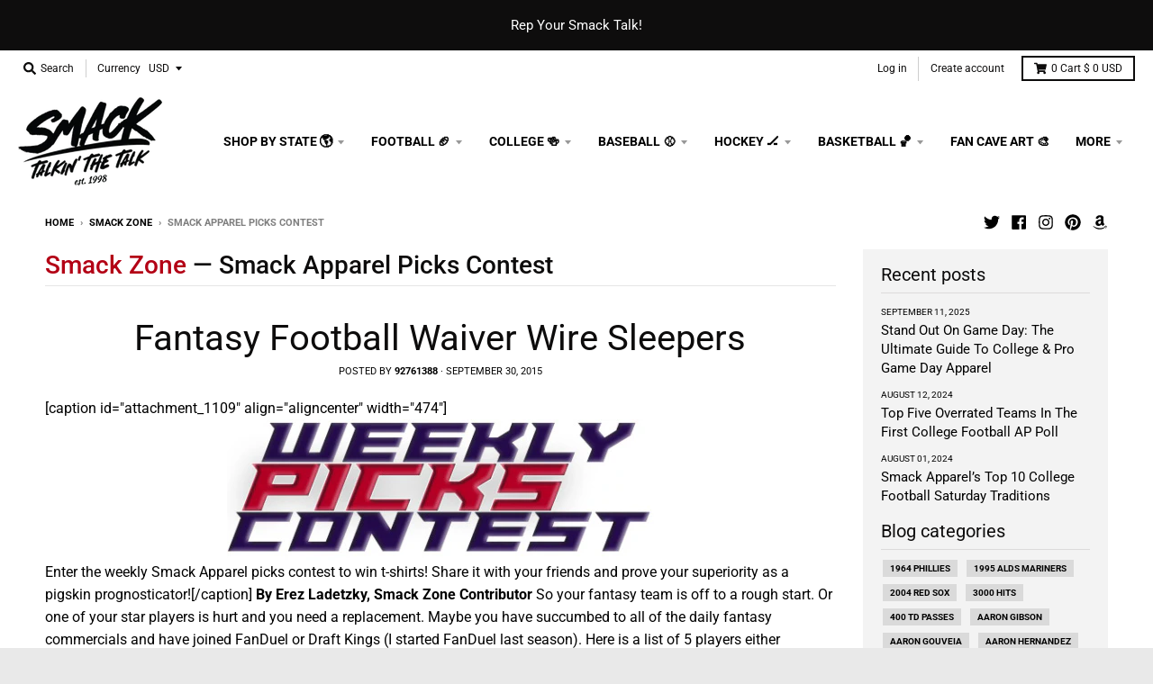

--- FILE ---
content_type: text/html; charset=utf-8
request_url: https://www.smackapparel.com/blogs/smack-zone/tagged/smack-apparel-picks-contest
body_size: 56717
content:
<!doctype html>
<!--[if IE 8]><html class="no-js lt-ie9" lang="en"> <![endif]-->
<!--[if IE 9 ]><html class="ie9 no-js"> <![endif]-->
<!--[if (gt IE 9)|!(IE)]><!--> <html class="no-js" lang="en"> <!--<![endif]-->
<head>
<link rel='preconnect dns-prefetch' href='https://api.config-security.com/' crossorigin />
<link rel='preconnect dns-prefetch' href='https://conf.config-security.com/' crossorigin />
<link rel='preconnect dns-prefetch' href='https://whale.camera/' crossorigin />
<script>
/* >> TriplePixel :: start*/
window.TriplePixelData={TripleName:"smack-apparel-company.myshopify.com",ver:"2.12",plat:"SHOPIFY",isHeadless:false},function(W,H,A,L,E,_,B,N){function O(U,T,P,H,R){void 0===R&&(R=!1),H=new XMLHttpRequest,P?(H.open("POST",U,!0),H.setRequestHeader("Content-Type","text/plain")):H.open("GET",U,!0),H.send(JSON.stringify(P||{})),H.onreadystatechange=function(){4===H.readyState&&200===H.status?(R=H.responseText,U.includes(".txt")?eval(R):P||(N[B]=R)):(299<H.status||H.status<200)&&T&&!R&&(R=!0,O(U,T-1,P))}}if(N=window,!N[H+"sn"]){N[H+"sn"]=1,L=function(){return Date.now().toString(36)+"_"+Math.random().toString(36)};try{A.setItem(H,1+(0|A.getItem(H)||0)),(E=JSON.parse(A.getItem(H+"U")||"[]")).push({u:location.href,r:document.referrer,t:Date.now(),id:L()}),A.setItem(H+"U",JSON.stringify(E))}catch(e){}var i,m,p;A.getItem('"!nC`')||(_=A,A=N,A[H]||(E=A[H]=function(t,e,a){return void 0===a&&(a=[]),"State"==t?E.s:(W=L(),(E._q=E._q||[]).push([W,t,e].concat(a)),W)},E.s="Installed",E._q=[],E.ch=W,B="configSecurityConfModel",N[B]=1,O("https://conf.config-security.com/model",5),i=L(),m=A[atob("c2NyZWVu")],_.setItem("di_pmt_wt",i),p={id:i,action:"profile",avatar:_.getItem("auth-security_rand_salt_"),time:m[atob("d2lkdGg=")]+":"+m[atob("aGVpZ2h0")],host:A.TriplePixelData.TripleName,plat:A.TriplePixelData.plat,url:window.location.href,ref:document.referrer,ver:A.TriplePixelData.ver},O("https://api.config-security.com/event",5,p),O("https://whale.camera/live/dot.txt",5)))}}("","TriplePixel",localStorage);
/* << TriplePixel :: end*/
</script>
<link rel='preconnect dns-prefetch' href='https://triplewhale-pixel.web.app/' crossorigin />


  
  <meta name="google-site-verification" content="WsrtGxOWlVtgbkyuixVdVgmYZuOR6y_KDSjhvkOWRgY" />
  
 <meta name="facebook-domain-verification" content="bqw2cwk9aq2asru8920510lq2vitbz" />
  
  <meta charset="utf-8">
  <meta http-equiv="X-UA-Compatible" content="IE=edge,chrome=1">
  <link rel="canonical" href="https://www.smackapparel.com/blogs/smack-zone/tagged/smack-apparel-picks-contest">
  <meta name="viewport" content="width=device-width,initial-scale=1">
  <meta name="theme-color" content="#b30015">

  
  <link rel="apple-touch-icon" sizes="180x180" href="//www.smackapparel.com/cdn/shop/files/not_today_saban_1_180x180.png?v=1645547789">
  <link rel="icon" type="image/png" sizes="32x32" href="//www.smackapparel.com/cdn/shop/files/not_today_saban_1_32x32.png?v=1645547789">
  <link rel="icon" type="image/png" sizes="16x16" href="//www.smackapparel.com/cdn/shop/files/not_today_saban_1_16x16.png?v=1645547789">
  <link rel="mask-icon" color="#b30015">
  

  <title>
    Smack Zone | The Official Blog of Smack Apparel &ndash; Tagged &quot;Smack Apparel Picks Contest&quot;
  </title>
<script src="https://cdncozyantitheft.addons.business/js/script_tags/smack-apparel-company/6RsH5H0xzQE6duFSTMATlHGYEH9UHemy.js?shop=smack-apparel-company.myshopify.com" type="text/javascript"></script>
  
    <meta name="description" content="We&#39;re proudly licensed by the first amendment and we&#39;re talkin&#39; the talk. Follow our blog for the latest in sports smack talkin&#39;.">
  

  <meta property="og:site_name" content="Smack Apparel">
<meta property="og:url" content="https://www.smackapparel.com/blogs/smack-zone/tagged/smack-apparel-picks-contest">
<meta property="og:title" content="Smack Zone | The Official Blog of Smack Apparel">
<meta property="og:type" content="website">
<meta property="og:description" content="We&#39;re proudly licensed by the first amendment and we&#39;re talkin&#39; the talk. Follow our blog for the latest in sports smack talkin&#39;."><meta property="og:image" content="http://www.smackapparel.com/cdn/shop/files/smack_apparel_1_1200x1200.png?v=1625856609">
    <meta property="og:image:secure_url" content="https://www.smackapparel.com/cdn/shop/files/smack_apparel_1_1200x1200.png?v=1625856609">
    <meta property="og:image:width" content="1080">
    <meta property="og:image:height" content="1080">

<meta name="twitter:site" content="@Smackapparel">
<meta name="twitter:card" content="summary_large_image">
<meta name="twitter:title" content="Smack Zone | The Official Blog of Smack Apparel">
<meta name="twitter:description" content="We&#39;re proudly licensed by the first amendment and we&#39;re talkin&#39; the talk. Follow our blog for the latest in sports smack talkin&#39;.">


  <!-- "snippets/buddha-megamenu-before.liquid" was not rendered, the associated app was uninstalled -->
  <!-- "snippets/buddha-megamenu.liquid" was not rendered, the associated app was uninstalled -->
  <!-- OutlinkStickyBtn CODE Start --><!-- OutlinkStickyBtn END --> <script>window.performance && window.performance.mark && window.performance.mark('shopify.content_for_header.start');</script><meta name="google-site-verification" content="cALck2Q-21yJGCmpBkGvPqWRspCHAtx5RtEvCkDLKAk">
<meta id="shopify-digital-wallet" name="shopify-digital-wallet" content="/11361572/digital_wallets/dialog">
<meta name="shopify-checkout-api-token" content="50c8d0680d18990c2663e1ee9b9a0fe7">
<meta id="in-context-paypal-metadata" data-shop-id="11361572" data-venmo-supported="false" data-environment="production" data-locale="en_US" data-paypal-v4="true" data-currency="USD">
<link rel="alternate" type="application/atom+xml" title="Feed" href="/blogs/smack-zone/tagged/smack-apparel-picks-contest.atom" />
<script async="async" src="/checkouts/internal/preloads.js?locale=en-US"></script>
<link rel="preconnect" href="https://shop.app" crossorigin="anonymous">
<script async="async" src="https://shop.app/checkouts/internal/preloads.js?locale=en-US&shop_id=11361572" crossorigin="anonymous"></script>
<script id="apple-pay-shop-capabilities" type="application/json">{"shopId":11361572,"countryCode":"US","currencyCode":"USD","merchantCapabilities":["supports3DS"],"merchantId":"gid:\/\/shopify\/Shop\/11361572","merchantName":"Smack Apparel","requiredBillingContactFields":["postalAddress","email"],"requiredShippingContactFields":["postalAddress","email"],"shippingType":"shipping","supportedNetworks":["visa","masterCard","amex","discover","elo","jcb"],"total":{"type":"pending","label":"Smack Apparel","amount":"1.00"},"shopifyPaymentsEnabled":true,"supportsSubscriptions":true}</script>
<script id="shopify-features" type="application/json">{"accessToken":"50c8d0680d18990c2663e1ee9b9a0fe7","betas":["rich-media-storefront-analytics"],"domain":"www.smackapparel.com","predictiveSearch":true,"shopId":11361572,"locale":"en"}</script>
<script>var Shopify = Shopify || {};
Shopify.shop = "smack-apparel-company.myshopify.com";
Shopify.locale = "en";
Shopify.currency = {"active":"USD","rate":"1.0"};
Shopify.country = "US";
Shopify.theme = {"name":"District","id":77551697972,"schema_name":"District","schema_version":"3.5.0","theme_store_id":735,"role":"main"};
Shopify.theme.handle = "null";
Shopify.theme.style = {"id":null,"handle":null};
Shopify.cdnHost = "www.smackapparel.com/cdn";
Shopify.routes = Shopify.routes || {};
Shopify.routes.root = "/";</script>
<script type="module">!function(o){(o.Shopify=o.Shopify||{}).modules=!0}(window);</script>
<script>!function(o){function n(){var o=[];function n(){o.push(Array.prototype.slice.apply(arguments))}return n.q=o,n}var t=o.Shopify=o.Shopify||{};t.loadFeatures=n(),t.autoloadFeatures=n()}(window);</script>
<script>
  window.ShopifyPay = window.ShopifyPay || {};
  window.ShopifyPay.apiHost = "shop.app\/pay";
  window.ShopifyPay.redirectState = null;
</script>
<script id="shop-js-analytics" type="application/json">{"pageType":"blog"}</script>
<script defer="defer" async type="module" src="//www.smackapparel.com/cdn/shopifycloud/shop-js/modules/v2/client.init-shop-cart-sync_BApSsMSl.en.esm.js"></script>
<script defer="defer" async type="module" src="//www.smackapparel.com/cdn/shopifycloud/shop-js/modules/v2/chunk.common_CBoos6YZ.esm.js"></script>
<script type="module">
  await import("//www.smackapparel.com/cdn/shopifycloud/shop-js/modules/v2/client.init-shop-cart-sync_BApSsMSl.en.esm.js");
await import("//www.smackapparel.com/cdn/shopifycloud/shop-js/modules/v2/chunk.common_CBoos6YZ.esm.js");

  window.Shopify.SignInWithShop?.initShopCartSync?.({"fedCMEnabled":true,"windoidEnabled":true});

</script>
<script>
  window.Shopify = window.Shopify || {};
  if (!window.Shopify.featureAssets) window.Shopify.featureAssets = {};
  window.Shopify.featureAssets['shop-js'] = {"shop-cart-sync":["modules/v2/client.shop-cart-sync_DJczDl9f.en.esm.js","modules/v2/chunk.common_CBoos6YZ.esm.js"],"init-fed-cm":["modules/v2/client.init-fed-cm_BzwGC0Wi.en.esm.js","modules/v2/chunk.common_CBoos6YZ.esm.js"],"init-windoid":["modules/v2/client.init-windoid_BS26ThXS.en.esm.js","modules/v2/chunk.common_CBoos6YZ.esm.js"],"init-shop-email-lookup-coordinator":["modules/v2/client.init-shop-email-lookup-coordinator_DFwWcvrS.en.esm.js","modules/v2/chunk.common_CBoos6YZ.esm.js"],"shop-cash-offers":["modules/v2/client.shop-cash-offers_DthCPNIO.en.esm.js","modules/v2/chunk.common_CBoos6YZ.esm.js","modules/v2/chunk.modal_Bu1hFZFC.esm.js"],"shop-button":["modules/v2/client.shop-button_D_JX508o.en.esm.js","modules/v2/chunk.common_CBoos6YZ.esm.js"],"shop-toast-manager":["modules/v2/client.shop-toast-manager_tEhgP2F9.en.esm.js","modules/v2/chunk.common_CBoos6YZ.esm.js"],"avatar":["modules/v2/client.avatar_BTnouDA3.en.esm.js"],"pay-button":["modules/v2/client.pay-button_BuNmcIr_.en.esm.js","modules/v2/chunk.common_CBoos6YZ.esm.js"],"init-shop-cart-sync":["modules/v2/client.init-shop-cart-sync_BApSsMSl.en.esm.js","modules/v2/chunk.common_CBoos6YZ.esm.js"],"shop-login-button":["modules/v2/client.shop-login-button_DwLgFT0K.en.esm.js","modules/v2/chunk.common_CBoos6YZ.esm.js","modules/v2/chunk.modal_Bu1hFZFC.esm.js"],"init-customer-accounts-sign-up":["modules/v2/client.init-customer-accounts-sign-up_TlVCiykN.en.esm.js","modules/v2/client.shop-login-button_DwLgFT0K.en.esm.js","modules/v2/chunk.common_CBoos6YZ.esm.js","modules/v2/chunk.modal_Bu1hFZFC.esm.js"],"init-shop-for-new-customer-accounts":["modules/v2/client.init-shop-for-new-customer-accounts_DrjXSI53.en.esm.js","modules/v2/client.shop-login-button_DwLgFT0K.en.esm.js","modules/v2/chunk.common_CBoos6YZ.esm.js","modules/v2/chunk.modal_Bu1hFZFC.esm.js"],"init-customer-accounts":["modules/v2/client.init-customer-accounts_C0Oh2ljF.en.esm.js","modules/v2/client.shop-login-button_DwLgFT0K.en.esm.js","modules/v2/chunk.common_CBoos6YZ.esm.js","modules/v2/chunk.modal_Bu1hFZFC.esm.js"],"shop-follow-button":["modules/v2/client.shop-follow-button_C5D3XtBb.en.esm.js","modules/v2/chunk.common_CBoos6YZ.esm.js","modules/v2/chunk.modal_Bu1hFZFC.esm.js"],"checkout-modal":["modules/v2/client.checkout-modal_8TC_1FUY.en.esm.js","modules/v2/chunk.common_CBoos6YZ.esm.js","modules/v2/chunk.modal_Bu1hFZFC.esm.js"],"lead-capture":["modules/v2/client.lead-capture_D-pmUjp9.en.esm.js","modules/v2/chunk.common_CBoos6YZ.esm.js","modules/v2/chunk.modal_Bu1hFZFC.esm.js"],"shop-login":["modules/v2/client.shop-login_BmtnoEUo.en.esm.js","modules/v2/chunk.common_CBoos6YZ.esm.js","modules/v2/chunk.modal_Bu1hFZFC.esm.js"],"payment-terms":["modules/v2/client.payment-terms_BHOWV7U_.en.esm.js","modules/v2/chunk.common_CBoos6YZ.esm.js","modules/v2/chunk.modal_Bu1hFZFC.esm.js"]};
</script>
<script>(function() {
  var isLoaded = false;
  function asyncLoad() {
    if (isLoaded) return;
    isLoaded = true;
    var urls = ["https:\/\/cdn.growthhero.io\/sites\/pixel.js?shop=smack-apparel-company.myshopify.com","\/\/www.powr.io\/powr.js?powr-token=smack-apparel-company.myshopify.com\u0026external-type=shopify\u0026shop=smack-apparel-company.myshopify.com"];
    for (var i = 0; i < urls.length; i++) {
      var s = document.createElement('script');
      s.type = 'text/javascript';
      s.async = true;
      s.src = urls[i];
      var x = document.getElementsByTagName('script')[0];
      x.parentNode.insertBefore(s, x);
    }
  };
  if(window.attachEvent) {
    window.attachEvent('onload', asyncLoad);
  } else {
    window.addEventListener('load', asyncLoad, false);
  }
})();</script>
<script id="__st">var __st={"a":11361572,"offset":-18000,"reqid":"6ce5a177-6d29-48af-9343-bdf657b68308-1768934951","pageurl":"www.smackapparel.com\/blogs\/smack-zone\/tagged\/smack-apparel-picks-contest","s":"blogs-57442823","u":"581fc2b3c213","p":"blog","rtyp":"blog","rid":57442823};</script>
<script>window.ShopifyPaypalV4VisibilityTracking = true;</script>
<script id="captcha-bootstrap">!function(){'use strict';const t='contact',e='account',n='new_comment',o=[[t,t],['blogs',n],['comments',n],[t,'customer']],c=[[e,'customer_login'],[e,'guest_login'],[e,'recover_customer_password'],[e,'create_customer']],r=t=>t.map((([t,e])=>`form[action*='/${t}']:not([data-nocaptcha='true']) input[name='form_type'][value='${e}']`)).join(','),a=t=>()=>t?[...document.querySelectorAll(t)].map((t=>t.form)):[];function s(){const t=[...o],e=r(t);return a(e)}const i='password',u='form_key',d=['recaptcha-v3-token','g-recaptcha-response','h-captcha-response',i],f=()=>{try{return window.sessionStorage}catch{return}},m='__shopify_v',_=t=>t.elements[u];function p(t,e,n=!1){try{const o=window.sessionStorage,c=JSON.parse(o.getItem(e)),{data:r}=function(t){const{data:e,action:n}=t;return t[m]||n?{data:e,action:n}:{data:t,action:n}}(c);for(const[e,n]of Object.entries(r))t.elements[e]&&(t.elements[e].value=n);n&&o.removeItem(e)}catch(o){console.error('form repopulation failed',{error:o})}}const l='form_type',E='cptcha';function T(t){t.dataset[E]=!0}const w=window,h=w.document,L='Shopify',v='ce_forms',y='captcha';let A=!1;((t,e)=>{const n=(g='f06e6c50-85a8-45c8-87d0-21a2b65856fe',I='https://cdn.shopify.com/shopifycloud/storefront-forms-hcaptcha/ce_storefront_forms_captcha_hcaptcha.v1.5.2.iife.js',D={infoText:'Protected by hCaptcha',privacyText:'Privacy',termsText:'Terms'},(t,e,n)=>{const o=w[L][v],c=o.bindForm;if(c)return c(t,g,e,D).then(n);var r;o.q.push([[t,g,e,D],n]),r=I,A||(h.body.append(Object.assign(h.createElement('script'),{id:'captcha-provider',async:!0,src:r})),A=!0)});var g,I,D;w[L]=w[L]||{},w[L][v]=w[L][v]||{},w[L][v].q=[],w[L][y]=w[L][y]||{},w[L][y].protect=function(t,e){n(t,void 0,e),T(t)},Object.freeze(w[L][y]),function(t,e,n,w,h,L){const[v,y,A,g]=function(t,e,n){const i=e?o:[],u=t?c:[],d=[...i,...u],f=r(d),m=r(i),_=r(d.filter((([t,e])=>n.includes(e))));return[a(f),a(m),a(_),s()]}(w,h,L),I=t=>{const e=t.target;return e instanceof HTMLFormElement?e:e&&e.form},D=t=>v().includes(t);t.addEventListener('submit',(t=>{const e=I(t);if(!e)return;const n=D(e)&&!e.dataset.hcaptchaBound&&!e.dataset.recaptchaBound,o=_(e),c=g().includes(e)&&(!o||!o.value);(n||c)&&t.preventDefault(),c&&!n&&(function(t){try{if(!f())return;!function(t){const e=f();if(!e)return;const n=_(t);if(!n)return;const o=n.value;o&&e.removeItem(o)}(t);const e=Array.from(Array(32),(()=>Math.random().toString(36)[2])).join('');!function(t,e){_(t)||t.append(Object.assign(document.createElement('input'),{type:'hidden',name:u})),t.elements[u].value=e}(t,e),function(t,e){const n=f();if(!n)return;const o=[...t.querySelectorAll(`input[type='${i}']`)].map((({name:t})=>t)),c=[...d,...o],r={};for(const[a,s]of new FormData(t).entries())c.includes(a)||(r[a]=s);n.setItem(e,JSON.stringify({[m]:1,action:t.action,data:r}))}(t,e)}catch(e){console.error('failed to persist form',e)}}(e),e.submit())}));const S=(t,e)=>{t&&!t.dataset[E]&&(n(t,e.some((e=>e===t))),T(t))};for(const o of['focusin','change'])t.addEventListener(o,(t=>{const e=I(t);D(e)&&S(e,y())}));const B=e.get('form_key'),M=e.get(l),P=B&&M;t.addEventListener('DOMContentLoaded',(()=>{const t=y();if(P)for(const e of t)e.elements[l].value===M&&p(e,B);[...new Set([...A(),...v().filter((t=>'true'===t.dataset.shopifyCaptcha))])].forEach((e=>S(e,t)))}))}(h,new URLSearchParams(w.location.search),n,t,e,['guest_login'])})(!0,!0)}();</script>
<script integrity="sha256-4kQ18oKyAcykRKYeNunJcIwy7WH5gtpwJnB7kiuLZ1E=" data-source-attribution="shopify.loadfeatures" defer="defer" src="//www.smackapparel.com/cdn/shopifycloud/storefront/assets/storefront/load_feature-a0a9edcb.js" crossorigin="anonymous"></script>
<script crossorigin="anonymous" defer="defer" src="//www.smackapparel.com/cdn/shopifycloud/storefront/assets/shopify_pay/storefront-65b4c6d7.js?v=20250812"></script>
<script data-source-attribution="shopify.dynamic_checkout.dynamic.init">var Shopify=Shopify||{};Shopify.PaymentButton=Shopify.PaymentButton||{isStorefrontPortableWallets:!0,init:function(){window.Shopify.PaymentButton.init=function(){};var t=document.createElement("script");t.src="https://www.smackapparel.com/cdn/shopifycloud/portable-wallets/latest/portable-wallets.en.js",t.type="module",document.head.appendChild(t)}};
</script>
<script data-source-attribution="shopify.dynamic_checkout.buyer_consent">
  function portableWalletsHideBuyerConsent(e){var t=document.getElementById("shopify-buyer-consent"),n=document.getElementById("shopify-subscription-policy-button");t&&n&&(t.classList.add("hidden"),t.setAttribute("aria-hidden","true"),n.removeEventListener("click",e))}function portableWalletsShowBuyerConsent(e){var t=document.getElementById("shopify-buyer-consent"),n=document.getElementById("shopify-subscription-policy-button");t&&n&&(t.classList.remove("hidden"),t.removeAttribute("aria-hidden"),n.addEventListener("click",e))}window.Shopify?.PaymentButton&&(window.Shopify.PaymentButton.hideBuyerConsent=portableWalletsHideBuyerConsent,window.Shopify.PaymentButton.showBuyerConsent=portableWalletsShowBuyerConsent);
</script>
<script data-source-attribution="shopify.dynamic_checkout.cart.bootstrap">document.addEventListener("DOMContentLoaded",(function(){function t(){return document.querySelector("shopify-accelerated-checkout-cart, shopify-accelerated-checkout")}if(t())Shopify.PaymentButton.init();else{new MutationObserver((function(e,n){t()&&(Shopify.PaymentButton.init(),n.disconnect())})).observe(document.body,{childList:!0,subtree:!0})}}));
</script>
<link id="shopify-accelerated-checkout-styles" rel="stylesheet" media="screen" href="https://www.smackapparel.com/cdn/shopifycloud/portable-wallets/latest/accelerated-checkout-backwards-compat.css" crossorigin="anonymous">
<style id="shopify-accelerated-checkout-cart">
        #shopify-buyer-consent {
  margin-top: 1em;
  display: inline-block;
  width: 100%;
}

#shopify-buyer-consent.hidden {
  display: none;
}

#shopify-subscription-policy-button {
  background: none;
  border: none;
  padding: 0;
  text-decoration: underline;
  font-size: inherit;
  cursor: pointer;
}

#shopify-subscription-policy-button::before {
  box-shadow: none;
}

      </style>

<script>window.performance && window.performance.mark && window.performance.mark('shopify.content_for_header.end');</script>
  <link href="//www.smackapparel.com/cdn/shop/t/10/assets/theme.scss.css?v=132415711830455301511764004177" rel="stylesheet" type="text/css" media="all" />

  

  <script>
    window.StyleHatch = window.StyleHatch || {};
    StyleHatch.Strings = {
      instagramAddToken: "Add your Instagram access token.",
      instagramInvalidToken: "The Instagram access token is invalid. Check to make sure you added the complete token.",
      instagramRateLimitToken: "Your store is currently over Instagram\u0026#39;s rate limit. Contact Style Hatch support for details.",
      addToCart: "Add to Cart",
      preOrder: "Pre-Order",
      soldOut: "Sold Out",
      addressError: "Error looking up that address",
      addressNoResults: "No results for that address",
      addressQueryLimit: "You have exceeded the Google API usage limit. Consider upgrading to a \u003ca href=\"https:\/\/developers.google.com\/maps\/premium\/usage-limits\"\u003ePremium Plan\u003c\/a\u003e.",
      authError: "There was a problem authenticating your Google Maps account.",
      agreeNotice: "You must agree with the terms and conditions of sales to check out."
    }
    StyleHatch.currencyFormat = "$ {{amount}}";
    StyleHatch.ajaxCartEnable = true;
    StyleHatch.cartData = {"note":null,"attributes":{},"original_total_price":0,"total_price":0,"total_discount":0,"total_weight":0.0,"item_count":0,"items":[],"requires_shipping":false,"currency":"USD","items_subtotal_price":0,"cart_level_discount_applications":[],"checkout_charge_amount":0};
    StyleHatch.routes = {
      root_url: '/',
      account_url: '/account',
      account_login_url: 'https://www.smackapparel.com/customer_authentication/redirect?locale=en&region_country=US',
      account_logout_url: '/account/logout',
      account_recover_url: '/account/recover',
      account_register_url: 'https://shopify.com/11361572/account?locale=en',
      account_addresses_url: '/account/addresses',
      collections_url: '/collections',
      all_products_collection_url: '/collections/all',
      search_url: '/search',
      cart_url: '/cart',
      cart_add_url: '/cart/add',
      cart_change_url: '/cart/change',
      cart_clear_url: '/cart/clear'
    };
    // Post defer
    window.addEventListener('DOMContentLoaded', function() {
      (function( $ ) {
      

      
      
      })(jq223);
    });
    document.documentElement.className = document.documentElement.className.replace('no-js', 'js');
  </script>
  <script type="text/javascript">
    window.lazySizesConfig = window.lazySizesConfig || {};
    window.lazySizesConfig.loadMode = 1;
  </script>
  <!--[if (gt IE 9)|!(IE)]><!--><script src="//www.smackapparel.com/cdn/shop/t/10/assets/lazysizes.min.js?v=174097831579247140971570469509" async="async"></script><!--<![endif]-->
  <!--[if lte IE 9]><script src="//www.smackapparel.com/cdn/shop/t/10/assets/lazysizes.min.js?v=174097831579247140971570469509"></script><![endif]-->
  <!--[if (gt IE 9)|!(IE)]><!--><script src="//www.smackapparel.com/cdn/shop/t/10/assets/vendor.js?v=82405734816938532691570469510" defer="defer"></script><!--<![endif]-->
  <!--[if lte IE 9]><script src="//www.smackapparel.com/cdn/shop/t/10/assets/vendor.js?v=82405734816938532691570469510"></script><![endif]-->
  
    <script>
StyleHatch.currencyConverter = true;
StyleHatch.shopCurrency = 'USD';
StyleHatch.defaultCurrency = 'USD';
// Formatting
StyleHatch.currencyConverterFormat = 'money_with_currency_format';
StyleHatch.moneyWithCurrencyFormat = "$ {{amount}} USD";
StyleHatch.moneyFormat = "$ {{amount}}";
</script>
<!--[if (gt IE 9)|!(IE)]><!--><script src="//cdn.shopify.com/s/javascripts/currencies.js" defer="defer"></script><!--<![endif]-->
<!--[if lte IE 9]><script src="//cdn.shopify.com/s/javascripts/currencies.js"></script><![endif]-->
<!--[if (gt IE 9)|!(IE)]><!--><script src="//www.smackapparel.com/cdn/shop/t/10/assets/jquery.currencies.min.js?v=77578452014713473561570469509" defer="defer"></script><!--<![endif]-->
<!--[if lte IE 9]><script src="//www.smackapparel.com/cdn/shop/t/10/assets/jquery.currencies.min.js?v=77578452014713473561570469509"></script><![endif]-->

  
  <!--[if (gt IE 9)|!(IE)]><!--><script src="//www.smackapparel.com/cdn/shop/t/10/assets/theme.min.js?v=31436640768318800391570469509" defer="defer"></script><!--<![endif]-->
  <!--[if lte IE 9]><script src="//www.smackapparel.com/cdn/shop/t/10/assets/theme.min.js?v=31436640768318800391570469509"></script><![endif]-->

<script src='https://areviewsapp.com/js_codes/collection_rating.js'></script>

<link href="https://maxcdn.bootstrapcdn.com/font-awesome/4.7.0/css/font-awesome.min.css" rel="stylesheet">

<script type="text/javascript" src="https://variant-swatch-king.starapps.studio/variant-swatch.js?shop=smack-apparel-company.myshopify.com" async></script>


<script>
    
    
    
    
    var gsf_conversion_data = {page_type : '', event : '', data : {shop_currency : "USD"}};
    
</script>
 

<script>window.__pagefly_analytics_settings__={"acceptTracking":true};</script>
 <script>var scaaffCheck = false;</script>
<script src="//www.smackapparel.com/cdn/shop/t/10/assets/sca_affiliate.js?v=183537634305250869541657654704" type="text/javascript"></script>



<link href="https://cdn.storifyme.com/assets/css/stories-preview.css" rel="stylesheet" type="text/css" media="all" />


<script>
    
    
    
    
    var gsf_conversion_data = {page_type : '', event : '', data : {shop_currency : "USD"}};
    
</script>
<meta name="google-site-verification" content="NI1oo3Ekh7FcFhuEj-myc7mu8UDsix3i_qCOq_hQ2pA" /><!-- BEGIN app block: shopify://apps/simprosys-google-shopping-feed/blocks/core_settings_block/1f0b859e-9fa6-4007-97e8-4513aff5ff3b --><!-- BEGIN: GSF App Core Tags & Scripts by Simprosys Google Shopping Feed -->

    <!-- BEGIN app snippet: gsf_verification_code -->
    <meta name="google-site-verification" content="cALck2Q-21yJGCmpBkGvPqWRspCHAtx5RtEvCkDLKAk" />



<!-- END app snippet -->









<!-- END: GSF App Core Tags & Scripts by Simprosys Google Shopping Feed -->
<!-- END app block --><script src="https://cdn.shopify.com/extensions/19689677-6488-4a31-adf3-fcf4359c5fd9/forms-2295/assets/shopify-forms-loader.js" type="text/javascript" defer="defer"></script>
<link href="https://monorail-edge.shopifysvc.com" rel="dns-prefetch">
<script>(function(){if ("sendBeacon" in navigator && "performance" in window) {try {var session_token_from_headers = performance.getEntriesByType('navigation')[0].serverTiming.find(x => x.name == '_s').description;} catch {var session_token_from_headers = undefined;}var session_cookie_matches = document.cookie.match(/_shopify_s=([^;]*)/);var session_token_from_cookie = session_cookie_matches && session_cookie_matches.length === 2 ? session_cookie_matches[1] : "";var session_token = session_token_from_headers || session_token_from_cookie || "";function handle_abandonment_event(e) {var entries = performance.getEntries().filter(function(entry) {return /monorail-edge.shopifysvc.com/.test(entry.name);});if (!window.abandonment_tracked && entries.length === 0) {window.abandonment_tracked = true;var currentMs = Date.now();var navigation_start = performance.timing.navigationStart;var payload = {shop_id: 11361572,url: window.location.href,navigation_start,duration: currentMs - navigation_start,session_token,page_type: "blog"};window.navigator.sendBeacon("https://monorail-edge.shopifysvc.com/v1/produce", JSON.stringify({schema_id: "online_store_buyer_site_abandonment/1.1",payload: payload,metadata: {event_created_at_ms: currentMs,event_sent_at_ms: currentMs}}));}}window.addEventListener('pagehide', handle_abandonment_event);}}());</script>
<script id="web-pixels-manager-setup">(function e(e,d,r,n,o){if(void 0===o&&(o={}),!Boolean(null===(a=null===(i=window.Shopify)||void 0===i?void 0:i.analytics)||void 0===a?void 0:a.replayQueue)){var i,a;window.Shopify=window.Shopify||{};var t=window.Shopify;t.analytics=t.analytics||{};var s=t.analytics;s.replayQueue=[],s.publish=function(e,d,r){return s.replayQueue.push([e,d,r]),!0};try{self.performance.mark("wpm:start")}catch(e){}var l=function(){var e={modern:/Edge?\/(1{2}[4-9]|1[2-9]\d|[2-9]\d{2}|\d{4,})\.\d+(\.\d+|)|Firefox\/(1{2}[4-9]|1[2-9]\d|[2-9]\d{2}|\d{4,})\.\d+(\.\d+|)|Chrom(ium|e)\/(9{2}|\d{3,})\.\d+(\.\d+|)|(Maci|X1{2}).+ Version\/(15\.\d+|(1[6-9]|[2-9]\d|\d{3,})\.\d+)([,.]\d+|)( \(\w+\)|)( Mobile\/\w+|) Safari\/|Chrome.+OPR\/(9{2}|\d{3,})\.\d+\.\d+|(CPU[ +]OS|iPhone[ +]OS|CPU[ +]iPhone|CPU IPhone OS|CPU iPad OS)[ +]+(15[._]\d+|(1[6-9]|[2-9]\d|\d{3,})[._]\d+)([._]\d+|)|Android:?[ /-](13[3-9]|1[4-9]\d|[2-9]\d{2}|\d{4,})(\.\d+|)(\.\d+|)|Android.+Firefox\/(13[5-9]|1[4-9]\d|[2-9]\d{2}|\d{4,})\.\d+(\.\d+|)|Android.+Chrom(ium|e)\/(13[3-9]|1[4-9]\d|[2-9]\d{2}|\d{4,})\.\d+(\.\d+|)|SamsungBrowser\/([2-9]\d|\d{3,})\.\d+/,legacy:/Edge?\/(1[6-9]|[2-9]\d|\d{3,})\.\d+(\.\d+|)|Firefox\/(5[4-9]|[6-9]\d|\d{3,})\.\d+(\.\d+|)|Chrom(ium|e)\/(5[1-9]|[6-9]\d|\d{3,})\.\d+(\.\d+|)([\d.]+$|.*Safari\/(?![\d.]+ Edge\/[\d.]+$))|(Maci|X1{2}).+ Version\/(10\.\d+|(1[1-9]|[2-9]\d|\d{3,})\.\d+)([,.]\d+|)( \(\w+\)|)( Mobile\/\w+|) Safari\/|Chrome.+OPR\/(3[89]|[4-9]\d|\d{3,})\.\d+\.\d+|(CPU[ +]OS|iPhone[ +]OS|CPU[ +]iPhone|CPU IPhone OS|CPU iPad OS)[ +]+(10[._]\d+|(1[1-9]|[2-9]\d|\d{3,})[._]\d+)([._]\d+|)|Android:?[ /-](13[3-9]|1[4-9]\d|[2-9]\d{2}|\d{4,})(\.\d+|)(\.\d+|)|Mobile Safari.+OPR\/([89]\d|\d{3,})\.\d+\.\d+|Android.+Firefox\/(13[5-9]|1[4-9]\d|[2-9]\d{2}|\d{4,})\.\d+(\.\d+|)|Android.+Chrom(ium|e)\/(13[3-9]|1[4-9]\d|[2-9]\d{2}|\d{4,})\.\d+(\.\d+|)|Android.+(UC? ?Browser|UCWEB|U3)[ /]?(15\.([5-9]|\d{2,})|(1[6-9]|[2-9]\d|\d{3,})\.\d+)\.\d+|SamsungBrowser\/(5\.\d+|([6-9]|\d{2,})\.\d+)|Android.+MQ{2}Browser\/(14(\.(9|\d{2,})|)|(1[5-9]|[2-9]\d|\d{3,})(\.\d+|))(\.\d+|)|K[Aa][Ii]OS\/(3\.\d+|([4-9]|\d{2,})\.\d+)(\.\d+|)/},d=e.modern,r=e.legacy,n=navigator.userAgent;return n.match(d)?"modern":n.match(r)?"legacy":"unknown"}(),u="modern"===l?"modern":"legacy",c=(null!=n?n:{modern:"",legacy:""})[u],f=function(e){return[e.baseUrl,"/wpm","/b",e.hashVersion,"modern"===e.buildTarget?"m":"l",".js"].join("")}({baseUrl:d,hashVersion:r,buildTarget:u}),m=function(e){var d=e.version,r=e.bundleTarget,n=e.surface,o=e.pageUrl,i=e.monorailEndpoint;return{emit:function(e){var a=e.status,t=e.errorMsg,s=(new Date).getTime(),l=JSON.stringify({metadata:{event_sent_at_ms:s},events:[{schema_id:"web_pixels_manager_load/3.1",payload:{version:d,bundle_target:r,page_url:o,status:a,surface:n,error_msg:t},metadata:{event_created_at_ms:s}}]});if(!i)return console&&console.warn&&console.warn("[Web Pixels Manager] No Monorail endpoint provided, skipping logging."),!1;try{return self.navigator.sendBeacon.bind(self.navigator)(i,l)}catch(e){}var u=new XMLHttpRequest;try{return u.open("POST",i,!0),u.setRequestHeader("Content-Type","text/plain"),u.send(l),!0}catch(e){return console&&console.warn&&console.warn("[Web Pixels Manager] Got an unhandled error while logging to Monorail."),!1}}}}({version:r,bundleTarget:l,surface:e.surface,pageUrl:self.location.href,monorailEndpoint:e.monorailEndpoint});try{o.browserTarget=l,function(e){var d=e.src,r=e.async,n=void 0===r||r,o=e.onload,i=e.onerror,a=e.sri,t=e.scriptDataAttributes,s=void 0===t?{}:t,l=document.createElement("script"),u=document.querySelector("head"),c=document.querySelector("body");if(l.async=n,l.src=d,a&&(l.integrity=a,l.crossOrigin="anonymous"),s)for(var f in s)if(Object.prototype.hasOwnProperty.call(s,f))try{l.dataset[f]=s[f]}catch(e){}if(o&&l.addEventListener("load",o),i&&l.addEventListener("error",i),u)u.appendChild(l);else{if(!c)throw new Error("Did not find a head or body element to append the script");c.appendChild(l)}}({src:f,async:!0,onload:function(){if(!function(){var e,d;return Boolean(null===(d=null===(e=window.Shopify)||void 0===e?void 0:e.analytics)||void 0===d?void 0:d.initialized)}()){var d=window.webPixelsManager.init(e)||void 0;if(d){var r=window.Shopify.analytics;r.replayQueue.forEach((function(e){var r=e[0],n=e[1],o=e[2];d.publishCustomEvent(r,n,o)})),r.replayQueue=[],r.publish=d.publishCustomEvent,r.visitor=d.visitor,r.initialized=!0}}},onerror:function(){return m.emit({status:"failed",errorMsg:"".concat(f," has failed to load")})},sri:function(e){var d=/^sha384-[A-Za-z0-9+/=]+$/;return"string"==typeof e&&d.test(e)}(c)?c:"",scriptDataAttributes:o}),m.emit({status:"loading"})}catch(e){m.emit({status:"failed",errorMsg:(null==e?void 0:e.message)||"Unknown error"})}}})({shopId: 11361572,storefrontBaseUrl: "https://www.smackapparel.com",extensionsBaseUrl: "https://extensions.shopifycdn.com/cdn/shopifycloud/web-pixels-manager",monorailEndpoint: "https://monorail-edge.shopifysvc.com/unstable/produce_batch",surface: "storefront-renderer",enabledBetaFlags: ["2dca8a86"],webPixelsConfigList: [{"id":"1290764525","configuration":"{\"account_ID\":\"77310\",\"google_analytics_tracking_tag\":\"1\",\"measurement_id\":\"2\",\"api_secret\":\"3\",\"shop_settings\":\"{\\\"custom_pixel_script\\\":\\\"https:\\\\\\\/\\\\\\\/storage.googleapis.com\\\\\\\/gsf-scripts\\\\\\\/custom-pixels\\\\\\\/smack-apparel-company.js\\\"}\"}","eventPayloadVersion":"v1","runtimeContext":"LAX","scriptVersion":"c6b888297782ed4a1cba19cda43d6625","type":"APP","apiClientId":1558137,"privacyPurposes":[],"dataSharingAdjustments":{"protectedCustomerApprovalScopes":["read_customer_address","read_customer_email","read_customer_name","read_customer_personal_data","read_customer_phone"]}},{"id":"1244463341","configuration":"{\"storeIdentity\":\"smack-apparel-company.myshopify.com\",\"baseURL\":\"https:\\\/\\\/api.printful.com\\\/shopify-pixels\"}","eventPayloadVersion":"v1","runtimeContext":"STRICT","scriptVersion":"74f275712857ab41bea9d998dcb2f9da","type":"APP","apiClientId":156624,"privacyPurposes":["ANALYTICS","MARKETING","SALE_OF_DATA"],"dataSharingAdjustments":{"protectedCustomerApprovalScopes":["read_customer_address","read_customer_email","read_customer_name","read_customer_personal_data","read_customer_phone"]}},{"id":"938442989","configuration":"{\"shopId\":\"smack-apparel-company.myshopify.com\"}","eventPayloadVersion":"v1","runtimeContext":"STRICT","scriptVersion":"674c31de9c131805829c42a983792da6","type":"APP","apiClientId":2753413,"privacyPurposes":["ANALYTICS","MARKETING","SALE_OF_DATA"],"dataSharingAdjustments":{"protectedCustomerApprovalScopes":["read_customer_address","read_customer_email","read_customer_name","read_customer_personal_data","read_customer_phone"]}},{"id":"465240301","configuration":"{\"config\":\"{\\\"pixel_id\\\":\\\"G-3D2MGNK8SY\\\",\\\"target_country\\\":\\\"US\\\",\\\"gtag_events\\\":[{\\\"type\\\":\\\"search\\\",\\\"action_label\\\":[\\\"G-3D2MGNK8SY\\\",\\\"AW-948456677\\\/Zp6gCMb8m9QCEOWZocQD\\\"]},{\\\"type\\\":\\\"begin_checkout\\\",\\\"action_label\\\":[\\\"G-3D2MGNK8SY\\\",\\\"AW-948456677\\\/xWDICMP8m9QCEOWZocQD\\\"]},{\\\"type\\\":\\\"view_item\\\",\\\"action_label\\\":[\\\"G-3D2MGNK8SY\\\",\\\"AW-948456677\\\/VjSACL38m9QCEOWZocQD\\\",\\\"MC-E7WHM7J3E8\\\"]},{\\\"type\\\":\\\"purchase\\\",\\\"action_label\\\":[\\\"G-3D2MGNK8SY\\\",\\\"AW-948456677\\\/wPw1CLr8m9QCEOWZocQD\\\",\\\"MC-E7WHM7J3E8\\\"]},{\\\"type\\\":\\\"page_view\\\",\\\"action_label\\\":[\\\"G-3D2MGNK8SY\\\",\\\"AW-948456677\\\/a3CCCLf8m9QCEOWZocQD\\\",\\\"MC-E7WHM7J3E8\\\"]},{\\\"type\\\":\\\"add_payment_info\\\",\\\"action_label\\\":[\\\"G-3D2MGNK8SY\\\",\\\"AW-948456677\\\/wMljCMn8m9QCEOWZocQD\\\"]},{\\\"type\\\":\\\"add_to_cart\\\",\\\"action_label\\\":[\\\"G-3D2MGNK8SY\\\",\\\"AW-948456677\\\/HBRkCMD8m9QCEOWZocQD\\\"]}],\\\"enable_monitoring_mode\\\":false}\"}","eventPayloadVersion":"v1","runtimeContext":"OPEN","scriptVersion":"b2a88bafab3e21179ed38636efcd8a93","type":"APP","apiClientId":1780363,"privacyPurposes":[],"dataSharingAdjustments":{"protectedCustomerApprovalScopes":["read_customer_address","read_customer_email","read_customer_name","read_customer_personal_data","read_customer_phone"]}},{"id":"406487277","configuration":"{\"pixelCode\":\"CMBEUDRC77UCRGJEH5K0\"}","eventPayloadVersion":"v1","runtimeContext":"STRICT","scriptVersion":"22e92c2ad45662f435e4801458fb78cc","type":"APP","apiClientId":4383523,"privacyPurposes":["ANALYTICS","MARKETING","SALE_OF_DATA"],"dataSharingAdjustments":{"protectedCustomerApprovalScopes":["read_customer_address","read_customer_email","read_customer_name","read_customer_personal_data","read_customer_phone"]}},{"id":"190480621","configuration":"{\"pixel_id\":\"975354290405322\",\"pixel_type\":\"facebook_pixel\",\"metaapp_system_user_token\":\"-\"}","eventPayloadVersion":"v1","runtimeContext":"OPEN","scriptVersion":"ca16bc87fe92b6042fbaa3acc2fbdaa6","type":"APP","apiClientId":2329312,"privacyPurposes":["ANALYTICS","MARKETING","SALE_OF_DATA"],"dataSharingAdjustments":{"protectedCustomerApprovalScopes":["read_customer_address","read_customer_email","read_customer_name","read_customer_personal_data","read_customer_phone"]}},{"id":"62292205","configuration":"{\"tagID\":\"2612529361460\"}","eventPayloadVersion":"v1","runtimeContext":"STRICT","scriptVersion":"18031546ee651571ed29edbe71a3550b","type":"APP","apiClientId":3009811,"privacyPurposes":["ANALYTICS","MARKETING","SALE_OF_DATA"],"dataSharingAdjustments":{"protectedCustomerApprovalScopes":["read_customer_address","read_customer_email","read_customer_name","read_customer_personal_data","read_customer_phone"]}},{"id":"shopify-app-pixel","configuration":"{}","eventPayloadVersion":"v1","runtimeContext":"STRICT","scriptVersion":"0450","apiClientId":"shopify-pixel","type":"APP","privacyPurposes":["ANALYTICS","MARKETING"]},{"id":"shopify-custom-pixel","eventPayloadVersion":"v1","runtimeContext":"LAX","scriptVersion":"0450","apiClientId":"shopify-pixel","type":"CUSTOM","privacyPurposes":["ANALYTICS","MARKETING"]}],isMerchantRequest: false,initData: {"shop":{"name":"Smack Apparel","paymentSettings":{"currencyCode":"USD"},"myshopifyDomain":"smack-apparel-company.myshopify.com","countryCode":"US","storefrontUrl":"https:\/\/www.smackapparel.com"},"customer":null,"cart":null,"checkout":null,"productVariants":[],"purchasingCompany":null},},"https://www.smackapparel.com/cdn","fcfee988w5aeb613cpc8e4bc33m6693e112",{"modern":"","legacy":""},{"shopId":"11361572","storefrontBaseUrl":"https:\/\/www.smackapparel.com","extensionBaseUrl":"https:\/\/extensions.shopifycdn.com\/cdn\/shopifycloud\/web-pixels-manager","surface":"storefront-renderer","enabledBetaFlags":"[\"2dca8a86\"]","isMerchantRequest":"false","hashVersion":"fcfee988w5aeb613cpc8e4bc33m6693e112","publish":"custom","events":"[[\"page_viewed\",{}]]"});</script><script>
  window.ShopifyAnalytics = window.ShopifyAnalytics || {};
  window.ShopifyAnalytics.meta = window.ShopifyAnalytics.meta || {};
  window.ShopifyAnalytics.meta.currency = 'USD';
  var meta = {"page":{"pageType":"blog","resourceType":"blog","resourceId":57442823,"requestId":"6ce5a177-6d29-48af-9343-bdf657b68308-1768934951"}};
  for (var attr in meta) {
    window.ShopifyAnalytics.meta[attr] = meta[attr];
  }
</script>
<script class="analytics">
  (function () {
    var customDocumentWrite = function(content) {
      var jquery = null;

      if (window.jQuery) {
        jquery = window.jQuery;
      } else if (window.Checkout && window.Checkout.$) {
        jquery = window.Checkout.$;
      }

      if (jquery) {
        jquery('body').append(content);
      }
    };

    var hasLoggedConversion = function(token) {
      if (token) {
        return document.cookie.indexOf('loggedConversion=' + token) !== -1;
      }
      return false;
    }

    var setCookieIfConversion = function(token) {
      if (token) {
        var twoMonthsFromNow = new Date(Date.now());
        twoMonthsFromNow.setMonth(twoMonthsFromNow.getMonth() + 2);

        document.cookie = 'loggedConversion=' + token + '; expires=' + twoMonthsFromNow;
      }
    }

    var trekkie = window.ShopifyAnalytics.lib = window.trekkie = window.trekkie || [];
    if (trekkie.integrations) {
      return;
    }
    trekkie.methods = [
      'identify',
      'page',
      'ready',
      'track',
      'trackForm',
      'trackLink'
    ];
    trekkie.factory = function(method) {
      return function() {
        var args = Array.prototype.slice.call(arguments);
        args.unshift(method);
        trekkie.push(args);
        return trekkie;
      };
    };
    for (var i = 0; i < trekkie.methods.length; i++) {
      var key = trekkie.methods[i];
      trekkie[key] = trekkie.factory(key);
    }
    trekkie.load = function(config) {
      trekkie.config = config || {};
      trekkie.config.initialDocumentCookie = document.cookie;
      var first = document.getElementsByTagName('script')[0];
      var script = document.createElement('script');
      script.type = 'text/javascript';
      script.onerror = function(e) {
        var scriptFallback = document.createElement('script');
        scriptFallback.type = 'text/javascript';
        scriptFallback.onerror = function(error) {
                var Monorail = {
      produce: function produce(monorailDomain, schemaId, payload) {
        var currentMs = new Date().getTime();
        var event = {
          schema_id: schemaId,
          payload: payload,
          metadata: {
            event_created_at_ms: currentMs,
            event_sent_at_ms: currentMs
          }
        };
        return Monorail.sendRequest("https://" + monorailDomain + "/v1/produce", JSON.stringify(event));
      },
      sendRequest: function sendRequest(endpointUrl, payload) {
        // Try the sendBeacon API
        if (window && window.navigator && typeof window.navigator.sendBeacon === 'function' && typeof window.Blob === 'function' && !Monorail.isIos12()) {
          var blobData = new window.Blob([payload], {
            type: 'text/plain'
          });

          if (window.navigator.sendBeacon(endpointUrl, blobData)) {
            return true;
          } // sendBeacon was not successful

        } // XHR beacon

        var xhr = new XMLHttpRequest();

        try {
          xhr.open('POST', endpointUrl);
          xhr.setRequestHeader('Content-Type', 'text/plain');
          xhr.send(payload);
        } catch (e) {
          console.log(e);
        }

        return false;
      },
      isIos12: function isIos12() {
        return window.navigator.userAgent.lastIndexOf('iPhone; CPU iPhone OS 12_') !== -1 || window.navigator.userAgent.lastIndexOf('iPad; CPU OS 12_') !== -1;
      }
    };
    Monorail.produce('monorail-edge.shopifysvc.com',
      'trekkie_storefront_load_errors/1.1',
      {shop_id: 11361572,
      theme_id: 77551697972,
      app_name: "storefront",
      context_url: window.location.href,
      source_url: "//www.smackapparel.com/cdn/s/trekkie.storefront.cd680fe47e6c39ca5d5df5f0a32d569bc48c0f27.min.js"});

        };
        scriptFallback.async = true;
        scriptFallback.src = '//www.smackapparel.com/cdn/s/trekkie.storefront.cd680fe47e6c39ca5d5df5f0a32d569bc48c0f27.min.js';
        first.parentNode.insertBefore(scriptFallback, first);
      };
      script.async = true;
      script.src = '//www.smackapparel.com/cdn/s/trekkie.storefront.cd680fe47e6c39ca5d5df5f0a32d569bc48c0f27.min.js';
      first.parentNode.insertBefore(script, first);
    };
    trekkie.load(
      {"Trekkie":{"appName":"storefront","development":false,"defaultAttributes":{"shopId":11361572,"isMerchantRequest":null,"themeId":77551697972,"themeCityHash":"15868145690133053290","contentLanguage":"en","currency":"USD","eventMetadataId":"6127fc6e-ba7c-4c70-9643-a7381e776102"},"isServerSideCookieWritingEnabled":true,"monorailRegion":"shop_domain","enabledBetaFlags":["65f19447"]},"Session Attribution":{},"S2S":{"facebookCapiEnabled":true,"source":"trekkie-storefront-renderer","apiClientId":580111}}
    );

    var loaded = false;
    trekkie.ready(function() {
      if (loaded) return;
      loaded = true;

      window.ShopifyAnalytics.lib = window.trekkie;

      var originalDocumentWrite = document.write;
      document.write = customDocumentWrite;
      try { window.ShopifyAnalytics.merchantGoogleAnalytics.call(this); } catch(error) {};
      document.write = originalDocumentWrite;

      window.ShopifyAnalytics.lib.page(null,{"pageType":"blog","resourceType":"blog","resourceId":57442823,"requestId":"6ce5a177-6d29-48af-9343-bdf657b68308-1768934951","shopifyEmitted":true});

      var match = window.location.pathname.match(/checkouts\/(.+)\/(thank_you|post_purchase)/)
      var token = match? match[1]: undefined;
      if (!hasLoggedConversion(token)) {
        setCookieIfConversion(token);
        
      }
    });


        var eventsListenerScript = document.createElement('script');
        eventsListenerScript.async = true;
        eventsListenerScript.src = "//www.smackapparel.com/cdn/shopifycloud/storefront/assets/shop_events_listener-3da45d37.js";
        document.getElementsByTagName('head')[0].appendChild(eventsListenerScript);

})();</script>
  <script>
  if (!window.ga || (window.ga && typeof window.ga !== 'function')) {
    window.ga = function ga() {
      (window.ga.q = window.ga.q || []).push(arguments);
      if (window.Shopify && window.Shopify.analytics && typeof window.Shopify.analytics.publish === 'function') {
        window.Shopify.analytics.publish("ga_stub_called", {}, {sendTo: "google_osp_migration"});
      }
      console.error("Shopify's Google Analytics stub called with:", Array.from(arguments), "\nSee https://help.shopify.com/manual/promoting-marketing/pixels/pixel-migration#google for more information.");
    };
    if (window.Shopify && window.Shopify.analytics && typeof window.Shopify.analytics.publish === 'function') {
      window.Shopify.analytics.publish("ga_stub_initialized", {}, {sendTo: "google_osp_migration"});
    }
  }
</script>
<script
  defer
  src="https://www.smackapparel.com/cdn/shopifycloud/perf-kit/shopify-perf-kit-3.0.4.min.js"
  data-application="storefront-renderer"
  data-shop-id="11361572"
  data-render-region="gcp-us-central1"
  data-page-type="blog"
  data-theme-instance-id="77551697972"
  data-theme-name="District"
  data-theme-version="3.5.0"
  data-monorail-region="shop_domain"
  data-resource-timing-sampling-rate="10"
  data-shs="true"
  data-shs-beacon="true"
  data-shs-export-with-fetch="true"
  data-shs-logs-sample-rate="1"
  data-shs-beacon-endpoint="https://www.smackapparel.com/api/collect"
></script>
</head> 

<body id="smack-zone-the-official-blog-of-smack-apparel" class="template-blog" data-template-directory="" data-template="blog" >
  <!-- "snippets/buddha-megamenu-wireframe.liquid" was not rendered, the associated app was uninstalled -->

  <div id="page">
    <div id="shopify-section-promos" class="shopify-section promos"><div data-section-id="promos" data-section-type="promos-section" data-scroll-lock="true">
  
    
    
<header id="block-1482143996282" class="promo-bar promo-bar-1482143996282 align-center size-large placement-top"
            data-type="announcement-bar"
            
            data-hide-delay="no-delay"
            
            data-bar-placement="top"
            data-show-for="both"
            data-homepage-limit="false"
            >
            
              <a href="/collections/best-selling-products">
                <span class="promo-bar-text">Rep Your Smack Talk!</span>
              </a>
            
          </header>
          <style>
            header.promo-bar-1482143996282 span.promo-bar-text {
              background-color: #0e0d0d;
              color: #ffffff;
            }
            header.promo-bar-1482143996282 a {
              color: #ffffff;
            }
          </style>

    
    

    
    

  
</div>


</div>
    <header class="util">
  <div class="wrapper">

    <div class="search-wrapper">
      <!-- /snippets/search-bar.liquid -->


<form action="/search" method="get" class="input-group search-bar" role="search">
  <div class="icon-wrapper">
    <span class="icon-fallback-text">
      <span class="icon icon-search" aria-hidden="true"><svg aria-hidden="true" focusable="false" role="presentation" class="icon icon-ui-search" viewBox="0 0 512 512"><path d="M505 442.7L405.3 343c-4.5-4.5-10.6-7-17-7H372c27.6-35.3 44-79.7 44-128C416 93.1 322.9 0 208 0S0 93.1 0 208s93.1 208 208 208c48.3 0 92.7-16.4 128-44v16.3c0 6.4 2.5 12.5 7 17l99.7 99.7c9.4 9.4 24.6 9.4 33.9 0l28.3-28.3c9.4-9.4 9.4-24.6.1-34zM208 336c-70.7 0-128-57.2-128-128 0-70.7 57.2-128 128-128 70.7 0 128 57.2 128 128 0 70.7-57.2 128-128 128z"/></svg></span>
      <span class="fallback-text">Search</span>
    </span>
  </div>
  <div class="input-wrapper">
    <input type="search" name="q" value="" placeholder="Search our store" class="input-group-field" aria-label="Search our store">
  </div>
  <div class="button-wrapper">
    <span class="input-group-btn">
      <button type="button" class="btn icon-fallback-text">
        <span class="icon icon-close" aria-hidden="true"><svg aria-hidden="true" focusable="false" role="presentation" class="icon icon-ui-close" viewBox="0 0 352 512"><path d="M242.72 256l100.07-100.07c12.28-12.28 12.28-32.19 0-44.48l-22.24-22.24c-12.28-12.28-32.19-12.28-44.48 0L176 189.28 75.93 89.21c-12.28-12.28-32.19-12.28-44.48 0L9.21 111.45c-12.28 12.28-12.28 32.19 0 44.48L109.28 256 9.21 356.07c-12.28 12.28-12.28 32.19 0 44.48l22.24 22.24c12.28 12.28 32.2 12.28 44.48 0L176 322.72l100.07 100.07c12.28 12.28 32.2 12.28 44.48 0l22.24-22.24c12.28-12.28 12.28-32.19 0-44.48L242.72 256z"/></svg></span>
        <span class="fallback-text">Close menu</span>
      </button>
    </span>
  </div>
</form>
    </div>

    <div class="left-wrapper">
      <ul class="text-links">
        <li class="mobile-menu">
          <a href="#menu" class="toggle-menu menu-link">
            <span class="icon-text">
              <span class="icon icon-menu" aria-hidden="true"><svg aria-hidden="true" focusable="false" role="presentation" class="icon icon-ui-menu" viewBox="0 0 448 512"><path d="M16 132h416c8.837 0 16-7.163 16-16V76c0-8.837-7.163-16-16-16H16C7.163 60 0 67.163 0 76v40c0 8.837 7.163 16 16 16zm0 160h416c8.837 0 16-7.163 16-16v-40c0-8.837-7.163-16-16-16H16c-8.837 0-16 7.163-16 16v40c0 8.837 7.163 16 16 16zm0 160h416c8.837 0 16-7.163 16-16v-40c0-8.837-7.163-16-16-16H16c-8.837 0-16 7.163-16 16v40c0 8.837 7.163 16 16 16z"/></svg></span>
              <span class="text" data-close-text="Close menu">Menu</span>
            </span>
          </a>
        </li>
        <li>
          <a href="#" class="search">
            <span class="icon-text">
              <span class="icon icon-search" aria-hidden="true"><svg aria-hidden="true" focusable="false" role="presentation" class="icon icon-ui-search" viewBox="0 0 512 512"><path d="M505 442.7L405.3 343c-4.5-4.5-10.6-7-17-7H372c27.6-35.3 44-79.7 44-128C416 93.1 322.9 0 208 0S0 93.1 0 208s93.1 208 208 208c48.3 0 92.7-16.4 128-44v16.3c0 6.4 2.5 12.5 7 17l99.7 99.7c9.4 9.4 24.6 9.4 33.9 0l28.3-28.3c9.4-9.4 9.4-24.6.1-34zM208 336c-70.7 0-128-57.2-128-128 0-70.7 57.2-128 128-128 70.7 0 128 57.2 128 128 0 70.7-57.2 128-128 128z"/></svg></span>
              <span class="text">Search</span>
            </span>
          </a>
        </li>
      </ul>
      
      
        <div class="currency-picker-contain">
  
    <label>Currency</label>
    <select class="currency-picker" name="currencies">
    
    
    <option value="USD" selected="selected">USD</option>
    
      
    
      
      <option value="CAD">CAD</option>
      
    
      
      <option value="GBP">GBP</option>
      
    
      
      <option value="EUR">EUR</option>
      
    
      
      <option value="JPY">JPY</option>
      
    
    </select>
  
</div>

      
    </div>

    <div class="right-wrapper">
      
      
        <!-- /snippets/accounts-nav.liquid -->
<ul class="text-links">
  
    <li>
      <a href="https://www.smackapparel.com/customer_authentication/redirect?locale=en&amp;region_country=US" id="customer_login_link">Log in</a>
    </li>
    <li>
      <a href="https://shopify.com/11361572/account?locale=en" id="customer_register_link">Create account</a>
    </li>
  
</ul>
      
      
      <a href="/cart" id="CartButton">
        <span class="icon-fallback-text"><span class="icon icon-cart" aria-hidden="true"><svg aria-hidden="true" focusable="false" role="presentation" class="icon icon-ui-cart" viewBox="0 0 576 512"><path d="M528.12 301.319l47.273-208C578.806 78.301 567.391 64 551.99 64H159.208l-9.166-44.81C147.758 8.021 137.93 0 126.529 0H24C10.745 0 0 10.745 0 24v16c0 13.255 10.745 24 24 24h69.883l70.248 343.435C147.325 417.1 136 435.222 136 456c0 30.928 25.072 56 56 56s56-25.072 56-56c0-15.674-6.447-29.835-16.824-40h209.647C430.447 426.165 424 440.326 424 456c0 30.928 25.072 56 56 56s56-25.072 56-56c0-22.172-12.888-41.332-31.579-50.405l5.517-24.276c3.413-15.018-8.002-29.319-23.403-29.319H218.117l-6.545-32h293.145c11.206 0 20.92-7.754 23.403-18.681z"/></svg></span>
        </span>
        <span id="CartCount">0</span>
        Cart
        <span id="CartCost" class="money"></span>

      </a>
      
        <!-- /snippets/cart-preview.liquid -->
<div class="cart-preview">
  <div class="cart-preview-title">
    Added to Cart
  </div>
  <div class="product-container">
    <div class="box product">
      <figure>
        <a href="#" class="product-image"></a>
        <figcaption>
          <a href="#" class="product-title"></a>
          <ul class="product-variant options"></ul>
          <span class="product-price price money"></span>
        </figcaption>
      </figure>
    </div>
  </div>
  <div class="cart-preview-total">
    
    <div class="count plural">You have <span class="item-count"></span> items in your cart</div>
    <div class="count singular">You have <span class="item-count">1</span> item in your cart</div>
    <ul class="cart-preview--discounts"></ul>
    <div class="label">Total</div>
    <div class="total-price total"><span class="money"></span></div>
  </div>
  <div class="cart-preview-buttons">
    <a href="/cart" class="button solid">Check Out</a>
    <a href="#continue" class="button outline continue-shopping">Continue Shopping</a>
  </div>
</div>
      
    </div>
  </div>
</header>

    <div id="shopify-section-header" class="shopify-section header"><div data-section-id="header" data-section-type="header-section">
  <div class="site-header-wrapper">
    <header class="site-header minimal full-width" data-scroll-lock="header" role="banner">
<meta name="facebook-domain-verification" content="bqw2cwk9aq2asru8920510lq2vitbz" />
      <div class="wrapper">
        <div class="logo-nav-contain layout-horizontal">
          
          <div class="logo-contain">
            
              <div class="site-logo has-image" itemscope itemtype="http://schema.org/Organization">
            
              
                <a href="/" itemprop="url" class="logo-image">
                  
                  <img id="" class="lazyload"
                    src="//www.smackapparel.com/cdn/shop/files/smack_logo_new_160x.png?v=1646846922"
                    data-src="//www.smackapparel.com/cdn/shop/files/smack_logo_new_{width}x.png?v=1646846922"
                    data-widths="[160,320,480,1980]"
                    data-aspectratio="1.6390728476821192"
                    data-sizes="auto"
                    alt="Smack Apparel">
                </a>
              
            
              </div>
            
          </div>

          <nav class="nav-bar" role="navigation">
            <ul class="site-nav" role="menubar">
  
  
    <li class="has-dropdown has-dropdown--mega-menu" role="presentation">
      <a href="/collections/shop-by-state" aria-haspopup="true" aria-expanded="false" role="menuitem">Shop By State 🌎</a>
      
        <ul class="dropdown  dropdown--mega-menu" aria-hidden="true" role="menu">
          
          
            <li class="has-sub-dropdown " role="presentation">
              <a href="#" role="menuitem" aria-haspopup="true" aria-expanded="false" tabindex="-1">A-I</a>
              
                <ul class="sub-dropdown" aria-hidden="true" role="menu">
                  
                  
                    <li class="sub-dropdown-item " role="presentation">
                      <a href="/collections/alabama-sports-fans" role="menuitem" tabindex="-1">Alabama</a>
                    </li>
                  
                    <li class="sub-dropdown-item " role="presentation">
                      <a href="/collections/california-sports-fans" role="menuitem" tabindex="-1">California</a>
                    </li>
                  
                    <li class="sub-dropdown-item " role="presentation">
                      <a href="/collections/colorado-sports-fans" role="menuitem" tabindex="-1">Colorado</a>
                    </li>
                  
                    <li class="sub-dropdown-item " role="presentation">
                      <a href="/collections/florida-sports-fans" role="menuitem" tabindex="-1">Florida</a>
                    </li>
                  
                    <li class="sub-dropdown-item " role="presentation">
                      <a href="/collections/georgia-fans" role="menuitem" tabindex="-1">Georgia</a>
                    </li>
                  
                    <li class="sub-dropdown-item " role="presentation">
                      <a href="/collections/illinois-sports-fans" role="menuitem" tabindex="-1">Illinois</a>
                    </li>
                  
                    <li class="sub-dropdown-item " role="presentation">
                      <a href="/collections/iowa-sports-fans" role="menuitem" tabindex="-1">Iowa</a>
                    </li>
                  
                </ul>
              
            </li>
          
            <li class="has-sub-dropdown " role="presentation">
              <a href="#" role="menuitem" aria-haspopup="true" aria-expanded="false" tabindex="-1">J-M</a>
              
                <ul class="sub-dropdown" aria-hidden="true" role="menu">
                  
                  
                    <li class="sub-dropdown-item " role="presentation">
                      <a href="/collections/louisiana" role="menuitem" tabindex="-1">Louisiana</a>
                    </li>
                  
                    <li class="sub-dropdown-item " role="presentation">
                      <a href="/collections/baltimore-sports-fans" role="menuitem" tabindex="-1">Maryland</a>
                    </li>
                  
                    <li class="sub-dropdown-item " role="presentation">
                      <a href="/collections/massachusetts-sports-fans" role="menuitem" tabindex="-1">Massachusetts</a>
                    </li>
                  
                    <li class="sub-dropdown-item " role="presentation">
                      <a href="/collections/michigan-sports-fans" role="menuitem" tabindex="-1">Michigan</a>
                    </li>
                  
                    <li class="sub-dropdown-item " role="presentation">
                      <a href="/collections/minnesota-sports-fans" role="menuitem" tabindex="-1">Minnesota</a>
                    </li>
                  
                    <li class="sub-dropdown-item " role="presentation">
                      <a href="/collections/mississippi-sports-fans" role="menuitem" tabindex="-1">Mississippi</a>
                    </li>
                  
                    <li class="sub-dropdown-item " role="presentation">
                      <a href="/collections/missouri-sports-fans" role="menuitem" tabindex="-1">Missouri</a>
                    </li>
                  
                </ul>
              
            </li>
          
            <li class="has-sub-dropdown " role="presentation">
              <a href="#" role="menuitem" aria-haspopup="true" aria-expanded="false" tabindex="-1">N-P</a>
              
                <ul class="sub-dropdown" aria-hidden="true" role="menu">
                  
                  
                    <li class="sub-dropdown-item " role="presentation">
                      <a href="/collections/nebraska-sports-fans" role="menuitem" tabindex="-1">Nebraska</a>
                    </li>
                  
                    <li class="sub-dropdown-item " role="presentation">
                      <a href="/collections/new-york-sports" role="menuitem" tabindex="-1">New York</a>
                    </li>
                  
                    <li class="sub-dropdown-item " role="presentation">
                      <a href="/collections/north-carolina-fans" role="menuitem" tabindex="-1">North Carolina</a>
                    </li>
                  
                    <li class="sub-dropdown-item " role="presentation">
                      <a href="/collections/ohio-sports-fans" role="menuitem" tabindex="-1">Ohio</a>
                    </li>
                  
                    <li class="sub-dropdown-item " role="presentation">
                      <a href="/collections/oklahoma-sports-fans" role="menuitem" tabindex="-1">Oklahoma</a>
                    </li>
                  
                    <li class="sub-dropdown-item " role="presentation">
                      <a href="/collections/oregon-sports-fans" role="menuitem" tabindex="-1">Oregon</a>
                    </li>
                  
                    <li class="sub-dropdown-item " role="presentation">
                      <a href="/collections/pennsylvania-sports-fans" role="menuitem" tabindex="-1">Pennsylvania</a>
                    </li>
                  
                </ul>
              
            </li>
          
            <li class="has-sub-dropdown " role="presentation">
              <a href="#" role="menuitem" aria-haspopup="true" aria-expanded="false" tabindex="-1">Q-Z</a>
              
                <ul class="sub-dropdown" aria-hidden="true" role="menu">
                  
                  
                    <li class="sub-dropdown-item " role="presentation">
                      <a href="/collections/south-carolina-sports-fans" role="menuitem" tabindex="-1">South Carolina</a>
                    </li>
                  
                    <li class="sub-dropdown-item " role="presentation">
                      <a href="/collections/tennessee-sports-fans" role="menuitem" tabindex="-1">Tennessee</a>
                    </li>
                  
                    <li class="sub-dropdown-item " role="presentation">
                      <a href="/collections/texas-sports-fans" role="menuitem" tabindex="-1">Texas</a>
                    </li>
                  
                    <li class="sub-dropdown-item " role="presentation">
                      <a href="/collections/washington-sports-fans" role="menuitem" tabindex="-1">Washington D.C.</a>
                    </li>
                  
                    <li class="sub-dropdown-item " role="presentation">
                      <a href="/collections/washington-state" role="menuitem" tabindex="-1">Washington</a>
                    </li>
                  
                    <li class="sub-dropdown-item " role="presentation">
                      <a href="/collections/west-virginia-sports-fans" role="menuitem" tabindex="-1">West Virginia</a>
                    </li>
                  
                    <li class="sub-dropdown-item " role="presentation">
                      <a href="/collections/wisconsin-sports-fans" role="menuitem" tabindex="-1">Wisconsin</a>
                    </li>
                  
                </ul>
              
            </li>
          
        </ul>
      
    </li>
  
    <li class="has-dropdown has-dropdown--mega-menu" role="presentation">
      <a href="/collections/football" aria-haspopup="true" aria-expanded="false" role="menuitem">Football 🏈</a>
      
        <ul class="dropdown  dropdown--mega-menu" aria-hidden="true" role="menu">
          
          
            <li class="has-sub-dropdown " role="presentation">
              <a href="#" role="menuitem" aria-haspopup="true" aria-expanded="false" tabindex="-1">A-C</a>
              
                <ul class="sub-dropdown" aria-hidden="true" role="menu">
                  
                  
                    <li class="sub-dropdown-item " role="presentation">
                      <a href="/collections/arizona-cardinals-fans" role="menuitem" tabindex="-1">Arizona Fans</a>
                    </li>
                  
                    <li class="sub-dropdown-item " role="presentation">
                      <a href="/collections/atlanta-falcons-fans" role="menuitem" tabindex="-1">Atlanta Fans</a>
                    </li>
                  
                    <li class="sub-dropdown-item " role="presentation">
                      <a href="/collections/baltimore-ravens-fans" role="menuitem" tabindex="-1">Baltimore Fans</a>
                    </li>
                  
                    <li class="sub-dropdown-item " role="presentation">
                      <a href="/collections/buffalo-bills-fans" role="menuitem" tabindex="-1">Buffalo Fans</a>
                    </li>
                  
                    <li class="sub-dropdown-item " role="presentation">
                      <a href="/collections/carolina-panthers-fans" role="menuitem" tabindex="-1">Carolina Fans</a>
                    </li>
                  
                    <li class="sub-dropdown-item " role="presentation">
                      <a href="/collections/chicago-bears-fans" role="menuitem" tabindex="-1">Chicago Fans</a>
                    </li>
                  
                    <li class="sub-dropdown-item " role="presentation">
                      <a href="/collections/cincinnati-bengals" role="menuitem" tabindex="-1">Cincinnati Fans</a>
                    </li>
                  
                    <li class="sub-dropdown-item " role="presentation">
                      <a href="/collections/cleveland-browns-fans" role="menuitem" tabindex="-1">Cleveland Fans</a>
                    </li>
                  
                </ul>
              
            </li>
          
            <li class="has-sub-dropdown " role="presentation">
              <a href="#" role="menuitem" aria-haspopup="true" aria-expanded="false" tabindex="-1">D-K</a>
              
                <ul class="sub-dropdown" aria-hidden="true" role="menu">
                  
                  
                    <li class="sub-dropdown-item " role="presentation">
                      <a href="/collections/dallas-cowboys-fans" role="menuitem" tabindex="-1">Dallas Fans</a>
                    </li>
                  
                    <li class="sub-dropdown-item " role="presentation">
                      <a href="/collections/denver-broncos-fans" role="menuitem" tabindex="-1">Denver Fans</a>
                    </li>
                  
                    <li class="sub-dropdown-item " role="presentation">
                      <a href="/collections/detroit-lions-fans" role="menuitem" tabindex="-1">Detroit Fans</a>
                    </li>
                  
                    <li class="sub-dropdown-item " role="presentation">
                      <a href="/collections/green-bay-packers-fans" role="menuitem" tabindex="-1">Green Bay Fans</a>
                    </li>
                  
                    <li class="sub-dropdown-item " role="presentation">
                      <a href="/collections/houston-fans" role="menuitem" tabindex="-1">Houston Fans</a>
                    </li>
                  
                    <li class="sub-dropdown-item " role="presentation">
                      <a href="/collections/indianapolis-colts-fans" role="menuitem" tabindex="-1">Indianapolis Fans</a>
                    </li>
                  
                    <li class="sub-dropdown-item " role="presentation">
                      <a href="/collections/jacksonville-jaguars-fans" role="menuitem" tabindex="-1">Jacksonville Fans</a>
                    </li>
                  
                    <li class="sub-dropdown-item " role="presentation">
                      <a href="/collections/kansas-city-chiefs" role="menuitem" tabindex="-1">Kansas City Fans</a>
                    </li>
                  
                </ul>
              
            </li>
          
            <li class="has-sub-dropdown " role="presentation">
              <a href="#" role="menuitem" aria-haspopup="true" aria-expanded="false" tabindex="-1">L-O</a>
              
                <ul class="sub-dropdown" aria-hidden="true" role="menu">
                  
                  
                    <li class="sub-dropdown-item " role="presentation">
                      <a href="/collections/las-vegas-raiders-fans" role="menuitem" tabindex="-1">Las Vegas (Oakland) Fans</a>
                    </li>
                  
                    <li class="sub-dropdown-item " role="presentation">
                      <a href="/collections/los-angeles-lac-fans" role="menuitem" tabindex="-1">Los Angeles (LAC) Fans</a>
                    </li>
                  
                    <li class="sub-dropdown-item " role="presentation">
                      <a href="/collections/los-angeles-lar-fans" role="menuitem" tabindex="-1">Los Angeles (LAR) Fans</a>
                    </li>
                  
                    <li class="sub-dropdown-item " role="presentation">
                      <a href="/collections/miami-dolphins-fans" role="menuitem" tabindex="-1">Miami Fans</a>
                    </li>
                  
                    <li class="sub-dropdown-item " role="presentation">
                      <a href="/collections/minnesota-vikings-fans" role="menuitem" tabindex="-1">Minnesota Fans</a>
                    </li>
                  
                    <li class="sub-dropdown-item " role="presentation">
                      <a href="/collections/new-england-patriots-fans" role="menuitem" tabindex="-1">New England Fans</a>
                    </li>
                  
                    <li class="sub-dropdown-item " role="presentation">
                      <a href="/collections/new-orleans-saints-fans" role="menuitem" tabindex="-1">New Orleans Fans</a>
                    </li>
                  
                    <li class="sub-dropdown-item " role="presentation">
                      <a href="/collections/new-york-football-fans" role="menuitem" tabindex="-1">New York (NYG) Fans</a>
                    </li>
                  
                    <li class="sub-dropdown-item " role="presentation">
                      <a href="/collections/new-york-nyj-fans" role="menuitem" tabindex="-1">New York (NYJ) Fans</a>
                    </li>
                  
                </ul>
              
            </li>
          
            <li class="has-sub-dropdown " role="presentation">
              <a href="#" role="menuitem" aria-haspopup="true" aria-expanded="false" tabindex="-1">P-W</a>
              
                <ul class="sub-dropdown" aria-hidden="true" role="menu">
                  
                  
                    <li class="sub-dropdown-item " role="presentation">
                      <a href="/collections/philadelphia-eagles" role="menuitem" tabindex="-1">Philadelphia Fans</a>
                    </li>
                  
                    <li class="sub-dropdown-item " role="presentation">
                      <a href="/collections/pittsburgh-steelers-fans" role="menuitem" tabindex="-1">Pittsburgh Fans</a>
                    </li>
                  
                    <li class="sub-dropdown-item " role="presentation">
                      <a href="/collections/san-francisco-49ers-fans" role="menuitem" tabindex="-1">San Francisco Fans</a>
                    </li>
                  
                    <li class="sub-dropdown-item " role="presentation">
                      <a href="/collections/seattle-seahawks-fans" role="menuitem" tabindex="-1">Seattle Fans</a>
                    </li>
                  
                    <li class="sub-dropdown-item " role="presentation">
                      <a href="/collections/tampa-bay-buccaneers-fans" role="menuitem" tabindex="-1">Tampa Bay Fans</a>
                    </li>
                  
                    <li class="sub-dropdown-item " role="presentation">
                      <a href="/collections/tennessee-titans-fans" role="menuitem" tabindex="-1">Tennessee Fans</a>
                    </li>
                  
                    <li class="sub-dropdown-item " role="presentation">
                      <a href="/collections/washington-commanders-fans" role="menuitem" tabindex="-1">Washington Fans</a>
                    </li>
                  
                </ul>
              
            </li>
          
        </ul>
      
    </li>
  
    <li class="has-dropdown has-dropdown--mega-menu" role="presentation">
      <a href="/collections/college" aria-haspopup="true" aria-expanded="false" role="menuitem">College 🍻</a>
      
        <ul class="dropdown  dropdown--mega-menu" aria-hidden="true" role="menu">
          
          
            <li class="has-sub-dropdown " role="presentation">
              <a href="#" role="menuitem" aria-haspopup="true" aria-expanded="false" tabindex="-1">A-D</a>
              
                <ul class="sub-dropdown" aria-hidden="true" role="menu">
                  
                  
                    <li class="sub-dropdown-item " role="presentation">
                      <a href="/collections/alabama-crimson-tide-fans" role="menuitem" tabindex="-1">Alabama Fans</a>
                    </li>
                  
                    <li class="sub-dropdown-item " role="presentation">
                      <a href="/collections/arkansas-razorbacks-fans" role="menuitem" tabindex="-1">Arkansas Fans</a>
                    </li>
                  
                    <li class="sub-dropdown-item " role="presentation">
                      <a href="/collections/auburn-tigers-fans" role="menuitem" tabindex="-1">Auburn Fans</a>
                    </li>
                  
                    <li class="sub-dropdown-item " role="presentation">
                      <a href="/collections/unlicensed-apparel-for-cincinnati-bearcat-fans" role="menuitem" tabindex="-1">Cincinnati Fans</a>
                    </li>
                  
                    <li class="sub-dropdown-item " role="presentation">
                      <a href="/collections/clemson-tigers-fans" role="menuitem" tabindex="-1">Clemson Fans</a>
                    </li>
                  
                    <li class="sub-dropdown-item " role="presentation">
                      <a href="/collections/colorado-college-apparel" role="menuitem" tabindex="-1">Colorado Fans</a>
                    </li>
                  
                    <li class="sub-dropdown-item " role="presentation">
                      <a href="/collections/duke-blue-devils-fans" role="menuitem" tabindex="-1">Duke Fans</a>
                    </li>
                  
                </ul>
              
            </li>
          
            <li class="has-sub-dropdown " role="presentation">
              <a href="#" role="menuitem" aria-haspopup="true" aria-expanded="false" tabindex="-1">F-I</a>
              
                <ul class="sub-dropdown" aria-hidden="true" role="menu">
                  
                  
                    <li class="sub-dropdown-item " role="presentation">
                      <a href="/collections/florida-gators-fans" role="menuitem" tabindex="-1">Florida Fans</a>
                    </li>
                  
                    <li class="sub-dropdown-item " role="presentation">
                      <a href="/collections/florida-state-football-fans" role="menuitem" tabindex="-1">Florida State Fans</a>
                    </li>
                  
                    <li class="sub-dropdown-item " role="presentation">
                      <a href="/collections/georgia-bulldogs-fans" role="menuitem" tabindex="-1">Georgia Fans</a>
                    </li>
                  
                    <li class="sub-dropdown-item " role="presentation">
                      <a href="/collections/houston-cougars-fans" role="menuitem" tabindex="-1">Houston Fans</a>
                    </li>
                  
                    <li class="sub-dropdown-item " role="presentation">
                      <a href="/collections/iowa-hawkeyes-fans" role="menuitem" tabindex="-1">Iowa Fans</a>
                    </li>
                  
                    <li class="sub-dropdown-item " role="presentation">
                      <a href="https://www.smackapparel.com/collections/indiana-college-fans" role="menuitem" tabindex="-1">Indiana Fans</a>
                    </li>
                  
                </ul>
              
            </li>
          
            <li class="has-sub-dropdown " role="presentation">
              <a href="#" role="menuitem" aria-haspopup="true" aria-expanded="false" tabindex="-1">K-M</a>
              
                <ul class="sub-dropdown" aria-hidden="true" role="menu">
                  
                  
                    <li class="sub-dropdown-item " role="presentation">
                      <a href="/collections/kansas-jayhawks-fans" role="menuitem" tabindex="-1">Kansas Fans</a>
                    </li>
                  
                    <li class="sub-dropdown-item " role="presentation">
                      <a href="/collections/smack-apparel-shirts-and-apparel-for-liberty-college-sports-fans" role="menuitem" tabindex="-1">Liberty Fans</a>
                    </li>
                  
                    <li class="sub-dropdown-item " role="presentation">
                      <a href="/collections/louisiana-state" role="menuitem" tabindex="-1">Louisiana State Fans</a>
                    </li>
                  
                    <li class="sub-dropdown-item " role="presentation">
                      <a href="/collections/miami-hurricanes-fans" role="menuitem" tabindex="-1">Miami Fans</a>
                    </li>
                  
                    <li class="sub-dropdown-item " role="presentation">
                      <a href="/collections/michigan-wolverines" role="menuitem" tabindex="-1">Michigan Fans</a>
                    </li>
                  
                    <li class="sub-dropdown-item " role="presentation">
                      <a href="/collections/michigan-state-spartans-fans" role="menuitem" tabindex="-1">Michigan State Fans</a>
                    </li>
                  
                    <li class="sub-dropdown-item " role="presentation">
                      <a href="/collections/smack-apparel-shirts-and-apparel-for-minnesota-college-fans" role="menuitem" tabindex="-1">Minnesota Fans</a>
                    </li>
                  
                    <li class="sub-dropdown-item " role="presentation">
                      <a href="/collections/mississippi-state-bulldogs-fans" role="menuitem" tabindex="-1">Mississippi State</a>
                    </li>
                  
                    <li class="sub-dropdown-item " role="presentation">
                      <a href="/collections/missouri-tigers-fans" role="menuitem" tabindex="-1">Missouri Fans</a>
                    </li>
                  
                </ul>
              
            </li>
          
            <li class="has-sub-dropdown " role="presentation">
              <a href="#" role="menuitem" aria-haspopup="true" aria-expanded="false" tabindex="-1">N-O</a>
              
                <ul class="sub-dropdown" aria-hidden="true" role="menu">
                  
                  
                    <li class="sub-dropdown-item " role="presentation">
                      <a href="/collections/nebraska-cornhuskers-fans" role="menuitem" tabindex="-1">Nebraska Fans</a>
                    </li>
                  
                    <li class="sub-dropdown-item " role="presentation">
                      <a href="/collections/north-carolina-tar-heels-fans" role="menuitem" tabindex="-1">North Carolina Fans</a>
                    </li>
                  
                    <li class="sub-dropdown-item " role="presentation">
                      <a href="/collections/nc-state-wolfpack-fans" role="menuitem" tabindex="-1">NC State Fans</a>
                    </li>
                  
                    <li class="sub-dropdown-item " role="presentation">
                      <a href="/collections/notre-dame-fighting-irish-fans" role="menuitem" tabindex="-1">Notre Dame Fans</a>
                    </li>
                  
                    <li class="sub-dropdown-item " role="presentation">
                      <a href="/collections/ohio-state-buckeyes-fans" role="menuitem" tabindex="-1">Ohio State Fans</a>
                    </li>
                  
                    <li class="sub-dropdown-item " role="presentation">
                      <a href="/collections/oklahoma-sooners-fans" role="menuitem" tabindex="-1">Oklahoma Fans</a>
                    </li>
                  
                    <li class="sub-dropdown-item " role="presentation">
                      <a href="/collections/oklahoma-state-cowboys-fans" role="menuitem" tabindex="-1">Oklahoma State Fans</a>
                    </li>
                  
                    <li class="sub-dropdown-item " role="presentation">
                      <a href="/collections/ole-miss-rebels-fans" role="menuitem" tabindex="-1">Ole Miss Fans</a>
                    </li>
                  
                    <li class="sub-dropdown-item " role="presentation">
                      <a href="/collections/oregon-ducks-fans" role="menuitem" tabindex="-1">Oregon Fans</a>
                    </li>
                  
                </ul>
              
            </li>
          
            <li class="has-sub-dropdown " role="presentation">
              <a href="#" role="menuitem" aria-haspopup="true" aria-expanded="false" tabindex="-1">P-U</a>
              
                <ul class="sub-dropdown" aria-hidden="true" role="menu">
                  
                  
                    <li class="sub-dropdown-item " role="presentation">
                      <a href="/collections/penn-state-nittany-lions-fans" role="menuitem" tabindex="-1">Penn State Fans</a>
                    </li>
                  
                    <li class="sub-dropdown-item " role="presentation">
                      <a href="/collections/purdue-boilermakers-fans" role="menuitem" tabindex="-1">Purdue Fans</a>
                    </li>
                  
                    <li class="sub-dropdown-item " role="presentation">
                      <a href="/collections/south-carolina-gamecocks-fans" role="menuitem" tabindex="-1">South Carolina Fans</a>
                    </li>
                  
                    <li class="sub-dropdown-item " role="presentation">
                      <a href="/collections/usf-bulls-fans" role="menuitem" tabindex="-1">South Florida Fans</a>
                    </li>
                  
                    <li class="sub-dropdown-item " role="presentation">
                      <a href="/collections/tcu-horned-frogs-fans" role="menuitem" tabindex="-1">TCU Fans</a>
                    </li>
                  
                    <li class="sub-dropdown-item " role="presentation">
                      <a href="/collections/tennessee-volunteers-fans" role="menuitem" tabindex="-1">Tennessee Fans</a>
                    </li>
                  
                    <li class="sub-dropdown-item " role="presentation">
                      <a href="/collections/texas-tech-red-raiders-fans" role="menuitem" tabindex="-1">Texas Tech Fans</a>
                    </li>
                  
                    <li class="sub-dropdown-item " role="presentation">
                      <a href="/collections/ucf-knights-fans" role="menuitem" tabindex="-1">UCF Fans</a>
                    </li>
                  
                    <li class="sub-dropdown-item " role="presentation">
                      <a href="/collections/apparel-for-connecticut-college-fans" role="menuitem" tabindex="-1">Uconn Fans</a>
                    </li>
                  
                </ul>
              
            </li>
          
            <li class="has-sub-dropdown " role="presentation">
              <a href="#" role="menuitem" aria-haspopup="true" aria-expanded="false" tabindex="-1">V-Z</a>
              
                <ul class="sub-dropdown" aria-hidden="true" role="menu">
                  
                  
                    <li class="sub-dropdown-item " role="presentation">
                      <a href="/collections/virginia-tech-hokies-fans" role="menuitem" tabindex="-1">Virginia Tech</a>
                    </li>
                  
                    <li class="sub-dropdown-item " role="presentation">
                      <a href="/collections/west-virginia-mountaineers-fans" role="menuitem" tabindex="-1">West Virginia</a>
                    </li>
                  
                    <li class="sub-dropdown-item " role="presentation">
                      <a href="/collections/wisconsin-badgers-fans" role="menuitem" tabindex="-1">Wisconsin Fans</a>
                    </li>
                  
                    <li class="sub-dropdown-item " role="presentation">
                      <a href="/products/washington-college-party-short-sleeve" role="menuitem" tabindex="-1">Washington </a>
                    </li>
                  
                </ul>
              
            </li>
          
        </ul>
      
    </li>
  
    <li class="has-dropdown has-dropdown--mega-menu" role="presentation">
      <a href="/collections/baseball" aria-haspopup="true" aria-expanded="false" role="menuitem">Baseball ⚾</a>
      
        <ul class="dropdown  dropdown--mega-menu" aria-hidden="true" role="menu">
          
          
            <li class="has-sub-dropdown " role="presentation">
              <a href="/collections/baseball" role="menuitem" aria-haspopup="true" aria-expanded="false" tabindex="-1">A-C</a>
              
                <ul class="sub-dropdown" aria-hidden="true" role="menu">
                  
                  
                    <li class="sub-dropdown-item " role="presentation">
                      <a href="/collections/atlanta-braves-fans" role="menuitem" tabindex="-1">Atlanta Fans</a>
                    </li>
                  
                    <li class="sub-dropdown-item " role="presentation">
                      <a href="/collections/baltimore-orioles-fans" role="menuitem" tabindex="-1">Baltimore Fans</a>
                    </li>
                  
                    <li class="sub-dropdown-item " role="presentation">
                      <a href="/collections/boston-red-sox-fans" role="menuitem" tabindex="-1">Boston Fans</a>
                    </li>
                  
                    <li class="sub-dropdown-item " role="presentation">
                      <a href="/collections/chicago-cubs-fans" role="menuitem" tabindex="-1">Chicago (CC) Fans</a>
                    </li>
                  
                    <li class="sub-dropdown-item " role="presentation">
                      <a href="/collections/chicago-white-sox-fans" role="menuitem" tabindex="-1">Chicago (CWS) Fans</a>
                    </li>
                  
                    <li class="sub-dropdown-item " role="presentation">
                      <a href="/collections/cincinnati-reds-fans" role="menuitem" tabindex="-1">Cincinnati Fans</a>
                    </li>
                  
                    <li class="sub-dropdown-item " role="presentation">
                      <a href="/collections/cleveland-indians-fans" role="menuitem" tabindex="-1">Cleveland Fans</a>
                    </li>
                  
                </ul>
              
            </li>
          
            <li class="has-sub-dropdown " role="presentation">
              <a href="/collections/baseball" role="menuitem" aria-haspopup="true" aria-expanded="false" tabindex="-1">D-M</a>
              
                <ul class="sub-dropdown" aria-hidden="true" role="menu">
                  
                  
                    <li class="sub-dropdown-item " role="presentation">
                      <a href="/collections/detroit-baseball-fans" role="menuitem" tabindex="-1">Detroit Fans</a>
                    </li>
                  
                    <li class="sub-dropdown-item " role="presentation">
                      <a href="/collections/houston-astros-fans" role="menuitem" tabindex="-1">Houston Fans</a>
                    </li>
                  
                    <li class="sub-dropdown-item " role="presentation">
                      <a href="/collections/la-angels-fans" role="menuitem" tabindex="-1">Los Angeles (LAA) Fans</a>
                    </li>
                  
                    <li class="sub-dropdown-item " role="presentation">
                      <a href="/collections/la-dodgers-fans" role="menuitem" tabindex="-1">Los Angeles (LAD) Fans</a>
                    </li>
                  
                    <li class="sub-dropdown-item " role="presentation">
                      <a href="/collections/milwaukee-brewers-fans" role="menuitem" tabindex="-1">Milwaukee Fans</a>
                    </li>
                  
                    <li class="sub-dropdown-item " role="presentation">
                      <a href="/collections/minnesota-twins-fans" role="menuitem" tabindex="-1">Minnesota Fans</a>
                    </li>
                  
                </ul>
              
            </li>
          
            <li class="has-sub-dropdown " role="presentation">
              <a href="/collections/baseball" role="menuitem" aria-haspopup="true" aria-expanded="false" tabindex="-1">N-P</a>
              
                <ul class="sub-dropdown" aria-hidden="true" role="menu">
                  
                  
                    <li class="sub-dropdown-item " role="presentation">
                      <a href="/collections/new-york-mets-fans" role="menuitem" tabindex="-1">New York (NYM)</a>
                    </li>
                  
                    <li class="sub-dropdown-item " role="presentation">
                      <a href="/collections/new-york-yankees" role="menuitem" tabindex="-1">New York (NYY)</a>
                    </li>
                  
                    <li class="sub-dropdown-item " role="presentation">
                      <a href="/collections/oakland-athletics-fans" role="menuitem" tabindex="-1">Oakland Fans</a>
                    </li>
                  
                    <li class="sub-dropdown-item " role="presentation">
                      <a href="/collections/philadelphia-phillies-fans" role="menuitem" tabindex="-1">Philadelphia Fans</a>
                    </li>
                  
                    <li class="sub-dropdown-item " role="presentation">
                      <a href="/collections/pittsburgh-pirates-fans" role="menuitem" tabindex="-1">Pittsburgh Fans</a>
                    </li>
                  
                </ul>
              
            </li>
          
            <li class="has-sub-dropdown " role="presentation">
              <a href="/collections/baseball" role="menuitem" aria-haspopup="true" aria-expanded="false" tabindex="-1">S-W</a>
              
                <ul class="sub-dropdown" aria-hidden="true" role="menu">
                  
                  
                    <li class="sub-dropdown-item " role="presentation">
                      <a href="/collections/san-diego-padres-fans" role="menuitem" tabindex="-1">San Diego Fans</a>
                    </li>
                  
                    <li class="sub-dropdown-item " role="presentation">
                      <a href="/collections/san-francisco-giants-fans" role="menuitem" tabindex="-1">San Francisco Fans</a>
                    </li>
                  
                    <li class="sub-dropdown-item " role="presentation">
                      <a href="/collections/seattle-mariners-fans" role="menuitem" tabindex="-1">Seattle Fans</a>
                    </li>
                  
                    <li class="sub-dropdown-item " role="presentation">
                      <a href="/collections/st-louis-cardinals-fans" role="menuitem" tabindex="-1">St. Louis Fans</a>
                    </li>
                  
                    <li class="sub-dropdown-item " role="presentation">
                      <a href="/collections/tampa-bay-rays-fans" role="menuitem" tabindex="-1">Tampa Bay Fans</a>
                    </li>
                  
                    <li class="sub-dropdown-item " role="presentation">
                      <a href="/collections/texas-rangers-fans" role="menuitem" tabindex="-1">Texas Fans</a>
                    </li>
                  
                </ul>
              
            </li>
          
        </ul>
      
    </li>
  
    <li class="has-dropdown " role="presentation">
      <a href="/collections/hockey" aria-haspopup="true" aria-expanded="false" role="menuitem">Hockey 🏒</a>
      
        <ul class="dropdown " aria-hidden="true" role="menu">
          
          
            <li class="" role="presentation">
              <a href="/collections/boston-bruins" role="menuitem"  tabindex="-1">Boston Fans</a>
              
            </li>
          
            <li class="" role="presentation">
              <a href="/collections/chicago-blackhawks" role="menuitem"  tabindex="-1">Chicago Fans</a>
              
            </li>
          
            <li class="" role="presentation">
              <a href="/collections/philadelphia-flyers" role="menuitem"  tabindex="-1">Philadelphia Fans</a>
              
            </li>
          
            <li class="" role="presentation">
              <a href="/collections/tampa-bay-lightning" role="menuitem"  tabindex="-1">Tampa Bay Fans</a>
              
            </li>
          
            <li class="" role="presentation">
              <a href="/collections/washington-capitals-fans" role="menuitem"  tabindex="-1">Washington Fans</a>
              
            </li>
          
        </ul>
      
    </li>
  
    <li class="has-dropdown " role="presentation">
      <a href="/collections/basketball" aria-haspopup="true" aria-expanded="false" role="menuitem">Basketball 🏀</a>
      
        <ul class="dropdown " aria-hidden="true" role="menu">
          
          
            <li class="" role="presentation">
              <a href="/collections/boston-basketball-fans" role="menuitem"  tabindex="-1">Boston Fans</a>
              
            </li>
          
            <li class="" role="presentation">
              <a href="/collections/chicago-bulls-fans" role="menuitem"  tabindex="-1">Chicago Fans</a>
              
            </li>
          
            <li class="" role="presentation">
              <a href="/collections/dallas-mavericks-fans" role="menuitem"  tabindex="-1">Dallas Fans</a>
              
            </li>
          
            <li class="" role="presentation">
              <a href="/collections/denver-nuggets-fans-unlicensed-denver-basketball-apparel" role="menuitem"  tabindex="-1">Denver Fans</a>
              
            </li>
          
            <li class="" role="presentation">
              <a href="/collections/golden-state-warriors-fans" role="menuitem"  tabindex="-1">Golden State Fans</a>
              
            </li>
          
            <li class="" role="presentation">
              <a href="/collections/indiana-womens-basketball" role="menuitem"  tabindex="-1">Indiana (Women&#39;s)</a>
              
            </li>
          
            <li class="" role="presentation">
              <a href="/collections/la-lakers-fans" role="menuitem"  tabindex="-1">Los Angeles (LAL) Fans</a>
              
            </li>
          
            <li class="" role="presentation">
              <a href="/collections/milwaukee-bucks-fans" role="menuitem"  tabindex="-1">Milwaukee Fans</a>
              
            </li>
          
            <li class="" role="presentation">
              <a href="/collections/new-york-knicks-fans" role="menuitem"  tabindex="-1">New York Fans</a>
              
            </li>
          
            <li class="" role="presentation">
              <a href="/collections/philadelphia-76ers-fans" role="menuitem"  tabindex="-1">Philadelphia Fans</a>
              
            </li>
          
            <li class="" role="presentation">
              <a href="/collections/phoenix-suns-fans" role="menuitem"  tabindex="-1">Phoenix Fans</a>
              
            </li>
          
        </ul>
      
    </li>
  
    <li class="" role="presentation">
      <a href="/collections/bushwood-prints"  role="menuitem">Fan Cave Art 🎨</a>
      
    </li>
  
    <li class="has-dropdown " role="presentation">
      <a href="/collections/fan-cave" aria-haspopup="true" aria-expanded="false" role="menuitem">More</a>
      
        <ul class="dropdown " aria-hidden="true" role="menu">
          
          
            <li class="" role="presentation">
              <a href="https://www.smackapparel.com/pages/pick-ems" role="menuitem"  tabindex="-1">📝 Weekly Pick&#39;ems</a>
              
            </li>
          
            <li class="" role="presentation">
              <a href="/pages/custom-printing" role="menuitem"  tabindex="-1">Custom Printing</a>
              
            </li>
          
            <li class="" role="presentation">
              <a href="/collections/pro-soccer" role="menuitem"  tabindex="-1">Pro Soccer</a>
              
            </li>
          
            <li class="" role="presentation">
              <a href="/pages/contact-us" role="menuitem"  tabindex="-1">Contact 📞</a>
              
            </li>
          
        </ul>
      
    </li>
  
</ul>

          </nav>
        </div>

      </div>
    </header>
  </div>
</div>

<nav id="menu" class="panel" role="navigation">
  <div class="search">
    <!-- /snippets/search-bar.liquid -->


<form action="/search" method="get" class="input-group search-bar" role="search">
  <div class="icon-wrapper">
    <span class="icon-fallback-text">
      <span class="icon icon-search" aria-hidden="true"><svg aria-hidden="true" focusable="false" role="presentation" class="icon icon-ui-search" viewBox="0 0 512 512"><path d="M505 442.7L405.3 343c-4.5-4.5-10.6-7-17-7H372c27.6-35.3 44-79.7 44-128C416 93.1 322.9 0 208 0S0 93.1 0 208s93.1 208 208 208c48.3 0 92.7-16.4 128-44v16.3c0 6.4 2.5 12.5 7 17l99.7 99.7c9.4 9.4 24.6 9.4 33.9 0l28.3-28.3c9.4-9.4 9.4-24.6.1-34zM208 336c-70.7 0-128-57.2-128-128 0-70.7 57.2-128 128-128 70.7 0 128 57.2 128 128 0 70.7-57.2 128-128 128z"/></svg></span>
      <span class="fallback-text">Search</span>
    </span>
  </div>
  <div class="input-wrapper">
    <input type="search" name="q" value="" placeholder="Search our store" class="input-group-field" aria-label="Search our store">
  </div>
  <div class="button-wrapper">
    <span class="input-group-btn">
      <button type="button" class="btn icon-fallback-text">
        <span class="icon icon-close" aria-hidden="true"><svg aria-hidden="true" focusable="false" role="presentation" class="icon icon-ui-close" viewBox="0 0 352 512"><path d="M242.72 256l100.07-100.07c12.28-12.28 12.28-32.19 0-44.48l-22.24-22.24c-12.28-12.28-32.19-12.28-44.48 0L176 189.28 75.93 89.21c-12.28-12.28-32.19-12.28-44.48 0L9.21 111.45c-12.28 12.28-12.28 32.19 0 44.48L109.28 256 9.21 356.07c-12.28 12.28-12.28 32.19 0 44.48l22.24 22.24c12.28 12.28 32.2 12.28 44.48 0L176 322.72l100.07 100.07c12.28 12.28 32.2 12.28 44.48 0l22.24-22.24c12.28-12.28 12.28-32.19 0-44.48L242.72 256z"/></svg></span>
        <span class="fallback-text">Close menu</span>
      </button>
    </span>
  </div>
</form>
  </div>

  <ul class="site-nav" role="menubar">
  
  
    <li class="has-dropdown has-dropdown--mega-menu" role="presentation">
      <a href="/collections/shop-by-state" aria-haspopup="true" aria-expanded="false" role="menuitem">Shop By State 🌎</a>
      
        <ul class="dropdown  dropdown--mega-menu" aria-hidden="true" role="menu">
          
          
            <li class="has-sub-dropdown " role="presentation">
              <a href="#" role="menuitem" aria-haspopup="true" aria-expanded="false" tabindex="-1">A-I</a>
              
                <ul class="sub-dropdown" aria-hidden="true" role="menu">
                  
                  
                    <li class="sub-dropdown-item " role="presentation">
                      <a href="/collections/alabama-sports-fans" role="menuitem" tabindex="-1">Alabama</a>
                    </li>
                  
                    <li class="sub-dropdown-item " role="presentation">
                      <a href="/collections/california-sports-fans" role="menuitem" tabindex="-1">California</a>
                    </li>
                  
                    <li class="sub-dropdown-item " role="presentation">
                      <a href="/collections/colorado-sports-fans" role="menuitem" tabindex="-1">Colorado</a>
                    </li>
                  
                    <li class="sub-dropdown-item " role="presentation">
                      <a href="/collections/florida-sports-fans" role="menuitem" tabindex="-1">Florida</a>
                    </li>
                  
                    <li class="sub-dropdown-item " role="presentation">
                      <a href="/collections/georgia-fans" role="menuitem" tabindex="-1">Georgia</a>
                    </li>
                  
                    <li class="sub-dropdown-item " role="presentation">
                      <a href="/collections/illinois-sports-fans" role="menuitem" tabindex="-1">Illinois</a>
                    </li>
                  
                    <li class="sub-dropdown-item " role="presentation">
                      <a href="/collections/iowa-sports-fans" role="menuitem" tabindex="-1">Iowa</a>
                    </li>
                  
                </ul>
              
            </li>
          
            <li class="has-sub-dropdown " role="presentation">
              <a href="#" role="menuitem" aria-haspopup="true" aria-expanded="false" tabindex="-1">J-M</a>
              
                <ul class="sub-dropdown" aria-hidden="true" role="menu">
                  
                  
                    <li class="sub-dropdown-item " role="presentation">
                      <a href="/collections/louisiana" role="menuitem" tabindex="-1">Louisiana</a>
                    </li>
                  
                    <li class="sub-dropdown-item " role="presentation">
                      <a href="/collections/baltimore-sports-fans" role="menuitem" tabindex="-1">Maryland</a>
                    </li>
                  
                    <li class="sub-dropdown-item " role="presentation">
                      <a href="/collections/massachusetts-sports-fans" role="menuitem" tabindex="-1">Massachusetts</a>
                    </li>
                  
                    <li class="sub-dropdown-item " role="presentation">
                      <a href="/collections/michigan-sports-fans" role="menuitem" tabindex="-1">Michigan</a>
                    </li>
                  
                    <li class="sub-dropdown-item " role="presentation">
                      <a href="/collections/minnesota-sports-fans" role="menuitem" tabindex="-1">Minnesota</a>
                    </li>
                  
                    <li class="sub-dropdown-item " role="presentation">
                      <a href="/collections/mississippi-sports-fans" role="menuitem" tabindex="-1">Mississippi</a>
                    </li>
                  
                    <li class="sub-dropdown-item " role="presentation">
                      <a href="/collections/missouri-sports-fans" role="menuitem" tabindex="-1">Missouri</a>
                    </li>
                  
                </ul>
              
            </li>
          
            <li class="has-sub-dropdown " role="presentation">
              <a href="#" role="menuitem" aria-haspopup="true" aria-expanded="false" tabindex="-1">N-P</a>
              
                <ul class="sub-dropdown" aria-hidden="true" role="menu">
                  
                  
                    <li class="sub-dropdown-item " role="presentation">
                      <a href="/collections/nebraska-sports-fans" role="menuitem" tabindex="-1">Nebraska</a>
                    </li>
                  
                    <li class="sub-dropdown-item " role="presentation">
                      <a href="/collections/new-york-sports" role="menuitem" tabindex="-1">New York</a>
                    </li>
                  
                    <li class="sub-dropdown-item " role="presentation">
                      <a href="/collections/north-carolina-fans" role="menuitem" tabindex="-1">North Carolina</a>
                    </li>
                  
                    <li class="sub-dropdown-item " role="presentation">
                      <a href="/collections/ohio-sports-fans" role="menuitem" tabindex="-1">Ohio</a>
                    </li>
                  
                    <li class="sub-dropdown-item " role="presentation">
                      <a href="/collections/oklahoma-sports-fans" role="menuitem" tabindex="-1">Oklahoma</a>
                    </li>
                  
                    <li class="sub-dropdown-item " role="presentation">
                      <a href="/collections/oregon-sports-fans" role="menuitem" tabindex="-1">Oregon</a>
                    </li>
                  
                    <li class="sub-dropdown-item " role="presentation">
                      <a href="/collections/pennsylvania-sports-fans" role="menuitem" tabindex="-1">Pennsylvania</a>
                    </li>
                  
                </ul>
              
            </li>
          
            <li class="has-sub-dropdown " role="presentation">
              <a href="#" role="menuitem" aria-haspopup="true" aria-expanded="false" tabindex="-1">Q-Z</a>
              
                <ul class="sub-dropdown" aria-hidden="true" role="menu">
                  
                  
                    <li class="sub-dropdown-item " role="presentation">
                      <a href="/collections/south-carolina-sports-fans" role="menuitem" tabindex="-1">South Carolina</a>
                    </li>
                  
                    <li class="sub-dropdown-item " role="presentation">
                      <a href="/collections/tennessee-sports-fans" role="menuitem" tabindex="-1">Tennessee</a>
                    </li>
                  
                    <li class="sub-dropdown-item " role="presentation">
                      <a href="/collections/texas-sports-fans" role="menuitem" tabindex="-1">Texas</a>
                    </li>
                  
                    <li class="sub-dropdown-item " role="presentation">
                      <a href="/collections/washington-sports-fans" role="menuitem" tabindex="-1">Washington D.C.</a>
                    </li>
                  
                    <li class="sub-dropdown-item " role="presentation">
                      <a href="/collections/washington-state" role="menuitem" tabindex="-1">Washington</a>
                    </li>
                  
                    <li class="sub-dropdown-item " role="presentation">
                      <a href="/collections/west-virginia-sports-fans" role="menuitem" tabindex="-1">West Virginia</a>
                    </li>
                  
                    <li class="sub-dropdown-item " role="presentation">
                      <a href="/collections/wisconsin-sports-fans" role="menuitem" tabindex="-1">Wisconsin</a>
                    </li>
                  
                </ul>
              
            </li>
          
        </ul>
      
    </li>
  
    <li class="has-dropdown has-dropdown--mega-menu" role="presentation">
      <a href="/collections/football" aria-haspopup="true" aria-expanded="false" role="menuitem">Football 🏈</a>
      
        <ul class="dropdown  dropdown--mega-menu" aria-hidden="true" role="menu">
          
          
            <li class="has-sub-dropdown " role="presentation">
              <a href="#" role="menuitem" aria-haspopup="true" aria-expanded="false" tabindex="-1">A-C</a>
              
                <ul class="sub-dropdown" aria-hidden="true" role="menu">
                  
                  
                    <li class="sub-dropdown-item " role="presentation">
                      <a href="/collections/arizona-cardinals-fans" role="menuitem" tabindex="-1">Arizona Fans</a>
                    </li>
                  
                    <li class="sub-dropdown-item " role="presentation">
                      <a href="/collections/atlanta-falcons-fans" role="menuitem" tabindex="-1">Atlanta Fans</a>
                    </li>
                  
                    <li class="sub-dropdown-item " role="presentation">
                      <a href="/collections/baltimore-ravens-fans" role="menuitem" tabindex="-1">Baltimore Fans</a>
                    </li>
                  
                    <li class="sub-dropdown-item " role="presentation">
                      <a href="/collections/buffalo-bills-fans" role="menuitem" tabindex="-1">Buffalo Fans</a>
                    </li>
                  
                    <li class="sub-dropdown-item " role="presentation">
                      <a href="/collections/carolina-panthers-fans" role="menuitem" tabindex="-1">Carolina Fans</a>
                    </li>
                  
                    <li class="sub-dropdown-item " role="presentation">
                      <a href="/collections/chicago-bears-fans" role="menuitem" tabindex="-1">Chicago Fans</a>
                    </li>
                  
                    <li class="sub-dropdown-item " role="presentation">
                      <a href="/collections/cincinnati-bengals" role="menuitem" tabindex="-1">Cincinnati Fans</a>
                    </li>
                  
                    <li class="sub-dropdown-item " role="presentation">
                      <a href="/collections/cleveland-browns-fans" role="menuitem" tabindex="-1">Cleveland Fans</a>
                    </li>
                  
                </ul>
              
            </li>
          
            <li class="has-sub-dropdown " role="presentation">
              <a href="#" role="menuitem" aria-haspopup="true" aria-expanded="false" tabindex="-1">D-K</a>
              
                <ul class="sub-dropdown" aria-hidden="true" role="menu">
                  
                  
                    <li class="sub-dropdown-item " role="presentation">
                      <a href="/collections/dallas-cowboys-fans" role="menuitem" tabindex="-1">Dallas Fans</a>
                    </li>
                  
                    <li class="sub-dropdown-item " role="presentation">
                      <a href="/collections/denver-broncos-fans" role="menuitem" tabindex="-1">Denver Fans</a>
                    </li>
                  
                    <li class="sub-dropdown-item " role="presentation">
                      <a href="/collections/detroit-lions-fans" role="menuitem" tabindex="-1">Detroit Fans</a>
                    </li>
                  
                    <li class="sub-dropdown-item " role="presentation">
                      <a href="/collections/green-bay-packers-fans" role="menuitem" tabindex="-1">Green Bay Fans</a>
                    </li>
                  
                    <li class="sub-dropdown-item " role="presentation">
                      <a href="/collections/houston-fans" role="menuitem" tabindex="-1">Houston Fans</a>
                    </li>
                  
                    <li class="sub-dropdown-item " role="presentation">
                      <a href="/collections/indianapolis-colts-fans" role="menuitem" tabindex="-1">Indianapolis Fans</a>
                    </li>
                  
                    <li class="sub-dropdown-item " role="presentation">
                      <a href="/collections/jacksonville-jaguars-fans" role="menuitem" tabindex="-1">Jacksonville Fans</a>
                    </li>
                  
                    <li class="sub-dropdown-item " role="presentation">
                      <a href="/collections/kansas-city-chiefs" role="menuitem" tabindex="-1">Kansas City Fans</a>
                    </li>
                  
                </ul>
              
            </li>
          
            <li class="has-sub-dropdown " role="presentation">
              <a href="#" role="menuitem" aria-haspopup="true" aria-expanded="false" tabindex="-1">L-O</a>
              
                <ul class="sub-dropdown" aria-hidden="true" role="menu">
                  
                  
                    <li class="sub-dropdown-item " role="presentation">
                      <a href="/collections/las-vegas-raiders-fans" role="menuitem" tabindex="-1">Las Vegas (Oakland) Fans</a>
                    </li>
                  
                    <li class="sub-dropdown-item " role="presentation">
                      <a href="/collections/los-angeles-lac-fans" role="menuitem" tabindex="-1">Los Angeles (LAC) Fans</a>
                    </li>
                  
                    <li class="sub-dropdown-item " role="presentation">
                      <a href="/collections/los-angeles-lar-fans" role="menuitem" tabindex="-1">Los Angeles (LAR) Fans</a>
                    </li>
                  
                    <li class="sub-dropdown-item " role="presentation">
                      <a href="/collections/miami-dolphins-fans" role="menuitem" tabindex="-1">Miami Fans</a>
                    </li>
                  
                    <li class="sub-dropdown-item " role="presentation">
                      <a href="/collections/minnesota-vikings-fans" role="menuitem" tabindex="-1">Minnesota Fans</a>
                    </li>
                  
                    <li class="sub-dropdown-item " role="presentation">
                      <a href="/collections/new-england-patriots-fans" role="menuitem" tabindex="-1">New England Fans</a>
                    </li>
                  
                    <li class="sub-dropdown-item " role="presentation">
                      <a href="/collections/new-orleans-saints-fans" role="menuitem" tabindex="-1">New Orleans Fans</a>
                    </li>
                  
                    <li class="sub-dropdown-item " role="presentation">
                      <a href="/collections/new-york-football-fans" role="menuitem" tabindex="-1">New York (NYG) Fans</a>
                    </li>
                  
                    <li class="sub-dropdown-item " role="presentation">
                      <a href="/collections/new-york-nyj-fans" role="menuitem" tabindex="-1">New York (NYJ) Fans</a>
                    </li>
                  
                </ul>
              
            </li>
          
            <li class="has-sub-dropdown " role="presentation">
              <a href="#" role="menuitem" aria-haspopup="true" aria-expanded="false" tabindex="-1">P-W</a>
              
                <ul class="sub-dropdown" aria-hidden="true" role="menu">
                  
                  
                    <li class="sub-dropdown-item " role="presentation">
                      <a href="/collections/philadelphia-eagles" role="menuitem" tabindex="-1">Philadelphia Fans</a>
                    </li>
                  
                    <li class="sub-dropdown-item " role="presentation">
                      <a href="/collections/pittsburgh-steelers-fans" role="menuitem" tabindex="-1">Pittsburgh Fans</a>
                    </li>
                  
                    <li class="sub-dropdown-item " role="presentation">
                      <a href="/collections/san-francisco-49ers-fans" role="menuitem" tabindex="-1">San Francisco Fans</a>
                    </li>
                  
                    <li class="sub-dropdown-item " role="presentation">
                      <a href="/collections/seattle-seahawks-fans" role="menuitem" tabindex="-1">Seattle Fans</a>
                    </li>
                  
                    <li class="sub-dropdown-item " role="presentation">
                      <a href="/collections/tampa-bay-buccaneers-fans" role="menuitem" tabindex="-1">Tampa Bay Fans</a>
                    </li>
                  
                    <li class="sub-dropdown-item " role="presentation">
                      <a href="/collections/tennessee-titans-fans" role="menuitem" tabindex="-1">Tennessee Fans</a>
                    </li>
                  
                    <li class="sub-dropdown-item " role="presentation">
                      <a href="/collections/washington-commanders-fans" role="menuitem" tabindex="-1">Washington Fans</a>
                    </li>
                  
                </ul>
              
            </li>
          
        </ul>
      
    </li>
  
    <li class="has-dropdown has-dropdown--mega-menu" role="presentation">
      <a href="/collections/college" aria-haspopup="true" aria-expanded="false" role="menuitem">College 🍻</a>
      
        <ul class="dropdown  dropdown--mega-menu" aria-hidden="true" role="menu">
          
          
            <li class="has-sub-dropdown " role="presentation">
              <a href="#" role="menuitem" aria-haspopup="true" aria-expanded="false" tabindex="-1">A-D</a>
              
                <ul class="sub-dropdown" aria-hidden="true" role="menu">
                  
                  
                    <li class="sub-dropdown-item " role="presentation">
                      <a href="/collections/alabama-crimson-tide-fans" role="menuitem" tabindex="-1">Alabama Fans</a>
                    </li>
                  
                    <li class="sub-dropdown-item " role="presentation">
                      <a href="/collections/arkansas-razorbacks-fans" role="menuitem" tabindex="-1">Arkansas Fans</a>
                    </li>
                  
                    <li class="sub-dropdown-item " role="presentation">
                      <a href="/collections/auburn-tigers-fans" role="menuitem" tabindex="-1">Auburn Fans</a>
                    </li>
                  
                    <li class="sub-dropdown-item " role="presentation">
                      <a href="/collections/unlicensed-apparel-for-cincinnati-bearcat-fans" role="menuitem" tabindex="-1">Cincinnati Fans</a>
                    </li>
                  
                    <li class="sub-dropdown-item " role="presentation">
                      <a href="/collections/clemson-tigers-fans" role="menuitem" tabindex="-1">Clemson Fans</a>
                    </li>
                  
                    <li class="sub-dropdown-item " role="presentation">
                      <a href="/collections/colorado-college-apparel" role="menuitem" tabindex="-1">Colorado Fans</a>
                    </li>
                  
                    <li class="sub-dropdown-item " role="presentation">
                      <a href="/collections/duke-blue-devils-fans" role="menuitem" tabindex="-1">Duke Fans</a>
                    </li>
                  
                </ul>
              
            </li>
          
            <li class="has-sub-dropdown " role="presentation">
              <a href="#" role="menuitem" aria-haspopup="true" aria-expanded="false" tabindex="-1">F-I</a>
              
                <ul class="sub-dropdown" aria-hidden="true" role="menu">
                  
                  
                    <li class="sub-dropdown-item " role="presentation">
                      <a href="/collections/florida-gators-fans" role="menuitem" tabindex="-1">Florida Fans</a>
                    </li>
                  
                    <li class="sub-dropdown-item " role="presentation">
                      <a href="/collections/florida-state-football-fans" role="menuitem" tabindex="-1">Florida State Fans</a>
                    </li>
                  
                    <li class="sub-dropdown-item " role="presentation">
                      <a href="/collections/georgia-bulldogs-fans" role="menuitem" tabindex="-1">Georgia Fans</a>
                    </li>
                  
                    <li class="sub-dropdown-item " role="presentation">
                      <a href="/collections/houston-cougars-fans" role="menuitem" tabindex="-1">Houston Fans</a>
                    </li>
                  
                    <li class="sub-dropdown-item " role="presentation">
                      <a href="/collections/iowa-hawkeyes-fans" role="menuitem" tabindex="-1">Iowa Fans</a>
                    </li>
                  
                    <li class="sub-dropdown-item " role="presentation">
                      <a href="https://www.smackapparel.com/collections/indiana-college-fans" role="menuitem" tabindex="-1">Indiana Fans</a>
                    </li>
                  
                </ul>
              
            </li>
          
            <li class="has-sub-dropdown " role="presentation">
              <a href="#" role="menuitem" aria-haspopup="true" aria-expanded="false" tabindex="-1">K-M</a>
              
                <ul class="sub-dropdown" aria-hidden="true" role="menu">
                  
                  
                    <li class="sub-dropdown-item " role="presentation">
                      <a href="/collections/kansas-jayhawks-fans" role="menuitem" tabindex="-1">Kansas Fans</a>
                    </li>
                  
                    <li class="sub-dropdown-item " role="presentation">
                      <a href="/collections/smack-apparel-shirts-and-apparel-for-liberty-college-sports-fans" role="menuitem" tabindex="-1">Liberty Fans</a>
                    </li>
                  
                    <li class="sub-dropdown-item " role="presentation">
                      <a href="/collections/louisiana-state" role="menuitem" tabindex="-1">Louisiana State Fans</a>
                    </li>
                  
                    <li class="sub-dropdown-item " role="presentation">
                      <a href="/collections/miami-hurricanes-fans" role="menuitem" tabindex="-1">Miami Fans</a>
                    </li>
                  
                    <li class="sub-dropdown-item " role="presentation">
                      <a href="/collections/michigan-wolverines" role="menuitem" tabindex="-1">Michigan Fans</a>
                    </li>
                  
                    <li class="sub-dropdown-item " role="presentation">
                      <a href="/collections/michigan-state-spartans-fans" role="menuitem" tabindex="-1">Michigan State Fans</a>
                    </li>
                  
                    <li class="sub-dropdown-item " role="presentation">
                      <a href="/collections/smack-apparel-shirts-and-apparel-for-minnesota-college-fans" role="menuitem" tabindex="-1">Minnesota Fans</a>
                    </li>
                  
                    <li class="sub-dropdown-item " role="presentation">
                      <a href="/collections/mississippi-state-bulldogs-fans" role="menuitem" tabindex="-1">Mississippi State</a>
                    </li>
                  
                    <li class="sub-dropdown-item " role="presentation">
                      <a href="/collections/missouri-tigers-fans" role="menuitem" tabindex="-1">Missouri Fans</a>
                    </li>
                  
                </ul>
              
            </li>
          
            <li class="has-sub-dropdown " role="presentation">
              <a href="#" role="menuitem" aria-haspopup="true" aria-expanded="false" tabindex="-1">N-O</a>
              
                <ul class="sub-dropdown" aria-hidden="true" role="menu">
                  
                  
                    <li class="sub-dropdown-item " role="presentation">
                      <a href="/collections/nebraska-cornhuskers-fans" role="menuitem" tabindex="-1">Nebraska Fans</a>
                    </li>
                  
                    <li class="sub-dropdown-item " role="presentation">
                      <a href="/collections/north-carolina-tar-heels-fans" role="menuitem" tabindex="-1">North Carolina Fans</a>
                    </li>
                  
                    <li class="sub-dropdown-item " role="presentation">
                      <a href="/collections/nc-state-wolfpack-fans" role="menuitem" tabindex="-1">NC State Fans</a>
                    </li>
                  
                    <li class="sub-dropdown-item " role="presentation">
                      <a href="/collections/notre-dame-fighting-irish-fans" role="menuitem" tabindex="-1">Notre Dame Fans</a>
                    </li>
                  
                    <li class="sub-dropdown-item " role="presentation">
                      <a href="/collections/ohio-state-buckeyes-fans" role="menuitem" tabindex="-1">Ohio State Fans</a>
                    </li>
                  
                    <li class="sub-dropdown-item " role="presentation">
                      <a href="/collections/oklahoma-sooners-fans" role="menuitem" tabindex="-1">Oklahoma Fans</a>
                    </li>
                  
                    <li class="sub-dropdown-item " role="presentation">
                      <a href="/collections/oklahoma-state-cowboys-fans" role="menuitem" tabindex="-1">Oklahoma State Fans</a>
                    </li>
                  
                    <li class="sub-dropdown-item " role="presentation">
                      <a href="/collections/ole-miss-rebels-fans" role="menuitem" tabindex="-1">Ole Miss Fans</a>
                    </li>
                  
                    <li class="sub-dropdown-item " role="presentation">
                      <a href="/collections/oregon-ducks-fans" role="menuitem" tabindex="-1">Oregon Fans</a>
                    </li>
                  
                </ul>
              
            </li>
          
            <li class="has-sub-dropdown " role="presentation">
              <a href="#" role="menuitem" aria-haspopup="true" aria-expanded="false" tabindex="-1">P-U</a>
              
                <ul class="sub-dropdown" aria-hidden="true" role="menu">
                  
                  
                    <li class="sub-dropdown-item " role="presentation">
                      <a href="/collections/penn-state-nittany-lions-fans" role="menuitem" tabindex="-1">Penn State Fans</a>
                    </li>
                  
                    <li class="sub-dropdown-item " role="presentation">
                      <a href="/collections/purdue-boilermakers-fans" role="menuitem" tabindex="-1">Purdue Fans</a>
                    </li>
                  
                    <li class="sub-dropdown-item " role="presentation">
                      <a href="/collections/south-carolina-gamecocks-fans" role="menuitem" tabindex="-1">South Carolina Fans</a>
                    </li>
                  
                    <li class="sub-dropdown-item " role="presentation">
                      <a href="/collections/usf-bulls-fans" role="menuitem" tabindex="-1">South Florida Fans</a>
                    </li>
                  
                    <li class="sub-dropdown-item " role="presentation">
                      <a href="/collections/tcu-horned-frogs-fans" role="menuitem" tabindex="-1">TCU Fans</a>
                    </li>
                  
                    <li class="sub-dropdown-item " role="presentation">
                      <a href="/collections/tennessee-volunteers-fans" role="menuitem" tabindex="-1">Tennessee Fans</a>
                    </li>
                  
                    <li class="sub-dropdown-item " role="presentation">
                      <a href="/collections/texas-tech-red-raiders-fans" role="menuitem" tabindex="-1">Texas Tech Fans</a>
                    </li>
                  
                    <li class="sub-dropdown-item " role="presentation">
                      <a href="/collections/ucf-knights-fans" role="menuitem" tabindex="-1">UCF Fans</a>
                    </li>
                  
                    <li class="sub-dropdown-item " role="presentation">
                      <a href="/collections/apparel-for-connecticut-college-fans" role="menuitem" tabindex="-1">Uconn Fans</a>
                    </li>
                  
                </ul>
              
            </li>
          
            <li class="has-sub-dropdown " role="presentation">
              <a href="#" role="menuitem" aria-haspopup="true" aria-expanded="false" tabindex="-1">V-Z</a>
              
                <ul class="sub-dropdown" aria-hidden="true" role="menu">
                  
                  
                    <li class="sub-dropdown-item " role="presentation">
                      <a href="/collections/virginia-tech-hokies-fans" role="menuitem" tabindex="-1">Virginia Tech</a>
                    </li>
                  
                    <li class="sub-dropdown-item " role="presentation">
                      <a href="/collections/west-virginia-mountaineers-fans" role="menuitem" tabindex="-1">West Virginia</a>
                    </li>
                  
                    <li class="sub-dropdown-item " role="presentation">
                      <a href="/collections/wisconsin-badgers-fans" role="menuitem" tabindex="-1">Wisconsin Fans</a>
                    </li>
                  
                    <li class="sub-dropdown-item " role="presentation">
                      <a href="/products/washington-college-party-short-sleeve" role="menuitem" tabindex="-1">Washington </a>
                    </li>
                  
                </ul>
              
            </li>
          
        </ul>
      
    </li>
  
    <li class="has-dropdown has-dropdown--mega-menu" role="presentation">
      <a href="/collections/baseball" aria-haspopup="true" aria-expanded="false" role="menuitem">Baseball ⚾</a>
      
        <ul class="dropdown  dropdown--mega-menu" aria-hidden="true" role="menu">
          
          
            <li class="has-sub-dropdown " role="presentation">
              <a href="/collections/baseball" role="menuitem" aria-haspopup="true" aria-expanded="false" tabindex="-1">A-C</a>
              
                <ul class="sub-dropdown" aria-hidden="true" role="menu">
                  
                  
                    <li class="sub-dropdown-item " role="presentation">
                      <a href="/collections/atlanta-braves-fans" role="menuitem" tabindex="-1">Atlanta Fans</a>
                    </li>
                  
                    <li class="sub-dropdown-item " role="presentation">
                      <a href="/collections/baltimore-orioles-fans" role="menuitem" tabindex="-1">Baltimore Fans</a>
                    </li>
                  
                    <li class="sub-dropdown-item " role="presentation">
                      <a href="/collections/boston-red-sox-fans" role="menuitem" tabindex="-1">Boston Fans</a>
                    </li>
                  
                    <li class="sub-dropdown-item " role="presentation">
                      <a href="/collections/chicago-cubs-fans" role="menuitem" tabindex="-1">Chicago (CC) Fans</a>
                    </li>
                  
                    <li class="sub-dropdown-item " role="presentation">
                      <a href="/collections/chicago-white-sox-fans" role="menuitem" tabindex="-1">Chicago (CWS) Fans</a>
                    </li>
                  
                    <li class="sub-dropdown-item " role="presentation">
                      <a href="/collections/cincinnati-reds-fans" role="menuitem" tabindex="-1">Cincinnati Fans</a>
                    </li>
                  
                    <li class="sub-dropdown-item " role="presentation">
                      <a href="/collections/cleveland-indians-fans" role="menuitem" tabindex="-1">Cleveland Fans</a>
                    </li>
                  
                </ul>
              
            </li>
          
            <li class="has-sub-dropdown " role="presentation">
              <a href="/collections/baseball" role="menuitem" aria-haspopup="true" aria-expanded="false" tabindex="-1">D-M</a>
              
                <ul class="sub-dropdown" aria-hidden="true" role="menu">
                  
                  
                    <li class="sub-dropdown-item " role="presentation">
                      <a href="/collections/detroit-baseball-fans" role="menuitem" tabindex="-1">Detroit Fans</a>
                    </li>
                  
                    <li class="sub-dropdown-item " role="presentation">
                      <a href="/collections/houston-astros-fans" role="menuitem" tabindex="-1">Houston Fans</a>
                    </li>
                  
                    <li class="sub-dropdown-item " role="presentation">
                      <a href="/collections/la-angels-fans" role="menuitem" tabindex="-1">Los Angeles (LAA) Fans</a>
                    </li>
                  
                    <li class="sub-dropdown-item " role="presentation">
                      <a href="/collections/la-dodgers-fans" role="menuitem" tabindex="-1">Los Angeles (LAD) Fans</a>
                    </li>
                  
                    <li class="sub-dropdown-item " role="presentation">
                      <a href="/collections/milwaukee-brewers-fans" role="menuitem" tabindex="-1">Milwaukee Fans</a>
                    </li>
                  
                    <li class="sub-dropdown-item " role="presentation">
                      <a href="/collections/minnesota-twins-fans" role="menuitem" tabindex="-1">Minnesota Fans</a>
                    </li>
                  
                </ul>
              
            </li>
          
            <li class="has-sub-dropdown " role="presentation">
              <a href="/collections/baseball" role="menuitem" aria-haspopup="true" aria-expanded="false" tabindex="-1">N-P</a>
              
                <ul class="sub-dropdown" aria-hidden="true" role="menu">
                  
                  
                    <li class="sub-dropdown-item " role="presentation">
                      <a href="/collections/new-york-mets-fans" role="menuitem" tabindex="-1">New York (NYM)</a>
                    </li>
                  
                    <li class="sub-dropdown-item " role="presentation">
                      <a href="/collections/new-york-yankees" role="menuitem" tabindex="-1">New York (NYY)</a>
                    </li>
                  
                    <li class="sub-dropdown-item " role="presentation">
                      <a href="/collections/oakland-athletics-fans" role="menuitem" tabindex="-1">Oakland Fans</a>
                    </li>
                  
                    <li class="sub-dropdown-item " role="presentation">
                      <a href="/collections/philadelphia-phillies-fans" role="menuitem" tabindex="-1">Philadelphia Fans</a>
                    </li>
                  
                    <li class="sub-dropdown-item " role="presentation">
                      <a href="/collections/pittsburgh-pirates-fans" role="menuitem" tabindex="-1">Pittsburgh Fans</a>
                    </li>
                  
                </ul>
              
            </li>
          
            <li class="has-sub-dropdown " role="presentation">
              <a href="/collections/baseball" role="menuitem" aria-haspopup="true" aria-expanded="false" tabindex="-1">S-W</a>
              
                <ul class="sub-dropdown" aria-hidden="true" role="menu">
                  
                  
                    <li class="sub-dropdown-item " role="presentation">
                      <a href="/collections/san-diego-padres-fans" role="menuitem" tabindex="-1">San Diego Fans</a>
                    </li>
                  
                    <li class="sub-dropdown-item " role="presentation">
                      <a href="/collections/san-francisco-giants-fans" role="menuitem" tabindex="-1">San Francisco Fans</a>
                    </li>
                  
                    <li class="sub-dropdown-item " role="presentation">
                      <a href="/collections/seattle-mariners-fans" role="menuitem" tabindex="-1">Seattle Fans</a>
                    </li>
                  
                    <li class="sub-dropdown-item " role="presentation">
                      <a href="/collections/st-louis-cardinals-fans" role="menuitem" tabindex="-1">St. Louis Fans</a>
                    </li>
                  
                    <li class="sub-dropdown-item " role="presentation">
                      <a href="/collections/tampa-bay-rays-fans" role="menuitem" tabindex="-1">Tampa Bay Fans</a>
                    </li>
                  
                    <li class="sub-dropdown-item " role="presentation">
                      <a href="/collections/texas-rangers-fans" role="menuitem" tabindex="-1">Texas Fans</a>
                    </li>
                  
                </ul>
              
            </li>
          
        </ul>
      
    </li>
  
    <li class="has-dropdown " role="presentation">
      <a href="/collections/hockey" aria-haspopup="true" aria-expanded="false" role="menuitem">Hockey 🏒</a>
      
        <ul class="dropdown " aria-hidden="true" role="menu">
          
          
            <li class="" role="presentation">
              <a href="/collections/boston-bruins" role="menuitem"  tabindex="-1">Boston Fans</a>
              
            </li>
          
            <li class="" role="presentation">
              <a href="/collections/chicago-blackhawks" role="menuitem"  tabindex="-1">Chicago Fans</a>
              
            </li>
          
            <li class="" role="presentation">
              <a href="/collections/philadelphia-flyers" role="menuitem"  tabindex="-1">Philadelphia Fans</a>
              
            </li>
          
            <li class="" role="presentation">
              <a href="/collections/tampa-bay-lightning" role="menuitem"  tabindex="-1">Tampa Bay Fans</a>
              
            </li>
          
            <li class="" role="presentation">
              <a href="/collections/washington-capitals-fans" role="menuitem"  tabindex="-1">Washington Fans</a>
              
            </li>
          
        </ul>
      
    </li>
  
    <li class="has-dropdown " role="presentation">
      <a href="/collections/basketball" aria-haspopup="true" aria-expanded="false" role="menuitem">Basketball 🏀</a>
      
        <ul class="dropdown " aria-hidden="true" role="menu">
          
          
            <li class="" role="presentation">
              <a href="/collections/boston-basketball-fans" role="menuitem"  tabindex="-1">Boston Fans</a>
              
            </li>
          
            <li class="" role="presentation">
              <a href="/collections/chicago-bulls-fans" role="menuitem"  tabindex="-1">Chicago Fans</a>
              
            </li>
          
            <li class="" role="presentation">
              <a href="/collections/dallas-mavericks-fans" role="menuitem"  tabindex="-1">Dallas Fans</a>
              
            </li>
          
            <li class="" role="presentation">
              <a href="/collections/denver-nuggets-fans-unlicensed-denver-basketball-apparel" role="menuitem"  tabindex="-1">Denver Fans</a>
              
            </li>
          
            <li class="" role="presentation">
              <a href="/collections/golden-state-warriors-fans" role="menuitem"  tabindex="-1">Golden State Fans</a>
              
            </li>
          
            <li class="" role="presentation">
              <a href="/collections/indiana-womens-basketball" role="menuitem"  tabindex="-1">Indiana (Women&#39;s)</a>
              
            </li>
          
            <li class="" role="presentation">
              <a href="/collections/la-lakers-fans" role="menuitem"  tabindex="-1">Los Angeles (LAL) Fans</a>
              
            </li>
          
            <li class="" role="presentation">
              <a href="/collections/milwaukee-bucks-fans" role="menuitem"  tabindex="-1">Milwaukee Fans</a>
              
            </li>
          
            <li class="" role="presentation">
              <a href="/collections/new-york-knicks-fans" role="menuitem"  tabindex="-1">New York Fans</a>
              
            </li>
          
            <li class="" role="presentation">
              <a href="/collections/philadelphia-76ers-fans" role="menuitem"  tabindex="-1">Philadelphia Fans</a>
              
            </li>
          
            <li class="" role="presentation">
              <a href="/collections/phoenix-suns-fans" role="menuitem"  tabindex="-1">Phoenix Fans</a>
              
            </li>
          
        </ul>
      
    </li>
  
    <li class="" role="presentation">
      <a href="/collections/bushwood-prints"  role="menuitem">Fan Cave Art 🎨</a>
      
    </li>
  
    <li class="has-dropdown " role="presentation">
      <a href="/collections/fan-cave" aria-haspopup="true" aria-expanded="false" role="menuitem">More</a>
      
        <ul class="dropdown " aria-hidden="true" role="menu">
          
          
            <li class="" role="presentation">
              <a href="https://www.smackapparel.com/pages/pick-ems" role="menuitem"  tabindex="-1">📝 Weekly Pick&#39;ems</a>
              
            </li>
          
            <li class="" role="presentation">
              <a href="/pages/custom-printing" role="menuitem"  tabindex="-1">Custom Printing</a>
              
            </li>
          
            <li class="" role="presentation">
              <a href="/collections/pro-soccer" role="menuitem"  tabindex="-1">Pro Soccer</a>
              
            </li>
          
            <li class="" role="presentation">
              <a href="/pages/contact-us" role="menuitem"  tabindex="-1">Contact 📞</a>
              
            </li>
          
        </ul>
      
    </li>
  
</ul>


  <div class="account">
    
      <!-- /snippets/accounts-nav.liquid -->
<ul class="text-links">
  
    <li>
      <a href="https://www.smackapparel.com/customer_authentication/redirect?locale=en&amp;region_country=US" id="customer_login_link">Log in</a>
    </li>
    <li>
      <a href="https://shopify.com/11361572/account?locale=en" id="customer_register_link">Create account</a>
    </li>
  
</ul>
    
  </div>
</nav>

<style>
  
  header.util .wrapper {
    padding: 0;
    max-width: 100%;
  }
  header.util .wrapper .left-wrapper,
  header.util .wrapper .right-wrapper {
    margin: 6px 20px;
  }
  
  .site-logo.has-image {
    max-width: 160px;
  }
  header.site-header .layout-horizontal .logo-contain {
    flex-basis: 160px;
  }header.site-header h1.site-logo.has-image a:before,
    header.site-header .site-logo.has-image.h1 a:before,
    header.site-header div.has-image.site-logo a:before {
      padding-bottom: 61.01010101010101%;
    }</style>



          </div>

    <main class="main-content main-content--breadcrumb-desktop" role="main">
      

<div id="shopify-section-blog-template" class="shopify-section"><section class="collection blog" data-section-id="blog-template" data-section-type="blog-template">

  
  

  
    <div class="wrapper">

    <header class="content-util">
    <!-- /snippets/breadcrumb.liquid -->


<nav class="breadcrumb" role="navigation" aria-label="breadcrumbs">
  <a href="/" title="Back to the frontpage">Home</a>

  

    <span aria-hidden="true">&rsaquo;</span>
    
      <a href="/blogs/smack-zone" title="">Smack Zone</a>
      <span aria-hidden="true">&rsaquo;</span>
      <span>Smack Apparel Picks Contest</span>
    

  
</nav>


    <ul class="social-icons"><li>
        <a href="https://twitter.com/Smackapparel" title="Twitter - Smack Apparel">
          <svg aria-hidden="true" focusable="false" role="presentation" class="icon icon-social-twitter" viewBox="0 0 512 512"><path d="M459.37 151.716c.325 4.548.325 9.097.325 13.645 0 138.72-105.583 298.558-298.558 298.558-59.452 0-114.68-17.219-161.137-47.106 8.447.974 16.568 1.299 25.34 1.299 49.055 0 94.213-16.568 130.274-44.832-46.132-.975-84.792-31.188-98.112-72.772 6.498.974 12.995 1.624 19.818 1.624 9.421 0 18.843-1.3 27.614-3.573-48.081-9.747-84.143-51.98-84.143-102.985v-1.299c13.969 7.797 30.214 12.67 47.431 13.319-28.264-18.843-46.781-51.005-46.781-87.391 0-19.492 5.197-37.36 14.294-52.954 51.655 63.675 129.3 105.258 216.365 109.807-1.624-7.797-2.599-15.918-2.599-24.04 0-57.828 46.782-104.934 104.934-104.934 30.213 0 57.502 12.67 76.67 33.137 23.715-4.548 46.456-13.32 66.599-25.34-7.798 24.366-24.366 44.833-46.132 57.827 21.117-2.273 41.584-8.122 60.426-16.243-14.292 20.791-32.161 39.308-52.628 54.253z"/></svg>
        </a>
      </li><li>
        <a href="https://facebook.com/SmackApparel/" title="Facebook - Smack Apparel">
          <svg aria-hidden="true" focusable="false" role="presentation" class="icon icon-social-facebook" viewBox="0 0 448 512"><path d="M448 56.7v398.5c0 13.7-11.1 24.7-24.7 24.7H309.1V306.5h58.2l8.7-67.6h-67v-43.2c0-19.6 5.4-32.9 33.5-32.9h35.8v-60.5c-6.2-.8-27.4-2.7-52.2-2.7-51.6 0-87 31.5-87 89.4v49.9h-58.4v67.6h58.4V480H24.7C11.1 480 0 468.9 0 455.3V56.7C0 43.1 11.1 32 24.7 32h398.5c13.7 0 24.8 11.1 24.8 24.7z"/></svg>
        </a>
      </li><li>
        <a href="https://instagram.com/smackapparel" title="Instagram - Smack Apparel">
          <svg aria-hidden="true" focusable="false" role="presentation" class="icon icon-social-instagram" viewBox="0 0 448 512"><path d="M224.1 141c-63.6 0-114.9 51.3-114.9 114.9s51.3 114.9 114.9 114.9S339 319.5 339 255.9 287.7 141 224.1 141zm0 189.6c-41.1 0-74.7-33.5-74.7-74.7s33.5-74.7 74.7-74.7 74.7 33.5 74.7 74.7-33.6 74.7-74.7 74.7zm146.4-194.3c0 14.9-12 26.8-26.8 26.8-14.9 0-26.8-12-26.8-26.8s12-26.8 26.8-26.8 26.8 12 26.8 26.8zm76.1 27.2c-1.7-35.9-9.9-67.7-36.2-93.9-26.2-26.2-58-34.4-93.9-36.2-37-2.1-147.9-2.1-184.9 0-35.8 1.7-67.6 9.9-93.9 36.1s-34.4 58-36.2 93.9c-2.1 37-2.1 147.9 0 184.9 1.7 35.9 9.9 67.7 36.2 93.9s58 34.4 93.9 36.2c37 2.1 147.9 2.1 184.9 0 35.9-1.7 67.7-9.9 93.9-36.2 26.2-26.2 34.4-58 36.2-93.9 2.1-37 2.1-147.8 0-184.8zM398.8 388c-7.8 19.6-22.9 34.7-42.6 42.6-29.5 11.7-99.5 9-132.1 9s-102.7 2.6-132.1-9c-19.6-7.8-34.7-22.9-42.6-42.6-11.7-29.5-9-99.5-9-132.1s-2.6-102.7 9-132.1c7.8-19.6 22.9-34.7 42.6-42.6 29.5-11.7 99.5-9 132.1-9s102.7-2.6 132.1 9c19.6 7.8 34.7 22.9 42.6 42.6 11.7 29.5 9 99.5 9 132.1s2.7 102.7-9 132.1z"/></svg>
        </a>
      </li><li>
        <a href="https://pinterest.com/smackapparelcom/" title="Pinterest - Smack Apparel">
          <svg aria-hidden="true" focusable="false" role="presentation" class="icon icon-social-pinterest" viewBox="0 0 496 512"><path d="M496 256c0 137-111 248-248 248-25.6 0-50.2-3.9-73.4-11.1 10.1-16.5 25.2-43.5 30.8-65 3-11.6 15.4-59 15.4-59 8.1 15.4 31.7 28.5 56.8 28.5 74.8 0 128.7-68.8 128.7-154.3 0-81.9-66.9-143.2-152.9-143.2-107 0-163.9 71.8-163.9 150.1 0 36.4 19.4 81.7 50.3 96.1 4.7 2.2 7.2 1.2 8.3-3.3.8-3.4 5-20.3 6.9-28.1.6-2.5.3-4.7-1.7-7.1-10.1-12.5-18.3-35.3-18.3-56.6 0-54.7 41.4-107.6 112-107.6 60.9 0 103.6 41.5 103.6 100.9 0 67.1-33.9 113.6-78 113.6-24.3 0-42.6-20.1-36.7-44.8 7-29.5 20.5-61.3 20.5-82.6 0-19-10.2-34.9-31.4-34.9-24.9 0-44.9 25.7-44.9 60.2 0 22 7.4 36.8 7.4 36.8s-24.5 103.8-29 123.2c-5 21.4-3 51.6-.9 71.2C65.4 450.9 0 361.1 0 256 0 119 111 8 248 8s248 111 248 248z"/></svg>
        </a>
      </li><li>
        <a href="https://amazon.com/smackapparel" title="Amazon - Smack Apparel">
          <svg aria-hidden="true" focusable="false" role="presentation" class="icon icon-social-amazon" viewBox="0 0 448 512"><path d="M257.2 162.7c-48.7 1.8-169.5 15.5-169.5 117.5 0 109.5 138.3 114 183.5 43.2 6.5 10.2 35.4 37.5 45.3 46.8l56.8-56S341 288.9 341 261.4V114.3C341 89 316.5 32 228.7 32 140.7 32 94 87 94 136.3l73.5 6.8c16.3-49.5 54.2-49.5 54.2-49.5 40.7-.1 35.5 29.8 35.5 69.1zm0 86.8c0 80-84.2 68-84.2 17.2 0-47.2 50.5-56.7 84.2-57.8v40.6zm136 163.5c-7.7 10-70 67-174.5 67S34.2 408.5 9.7 379c-6.8-7.7 1-11.3 5.5-8.3C88.5 415.2 203 488.5 387.7 401c7.5-3.7 13.3 2 5.5 12zm39.8 2.2c-6.5 15.8-16 26.8-21.2 31-5.5 4.5-9.5 2.7-6.5-3.8s19.3-46.5 12.7-55c-6.5-8.3-37-4.3-48-3.2-10.8 1-13 2-14-.3-2.3-5.7 21.7-15.5 37.5-17.5 15.7-1.8 41-.8 46 5.7 3.7 5.1 0 27.1-6.5 43.1z"/></svg>
        </a>
      </li></ul>
    </header>

    <div class="grid">
      <div class="collection-container blog-container">

        
          <header class="collection-header">
            <div class="container">
              
                <h1><a href="/blogs/smack-zone" title="">Smack Zone</a> &mdash; Smack Apparel Picks Contest</h1>
              
            </div>
          </header>
        

        
          <div class="mobile-aside-container">
            <a href="#" class="button simple">Blog Menu</a>
            <aside>
              <div class="nav-container">
  
    
    
      <nav class="recent-posts" aria-labelledby="nav-recent-posts" >
        
          <h5 id="nav-recent-posts">Recent posts</h5>
          
          <ul>
            
              <li>
                <a href="/blogs/smack-zone/stand-out-on-game-day-the-ultimate-guide-to-college-pro-game-day-apparel">
                  
                    <time datetime="2025-09-11">September 11, 2025</time>
                  
                  <span class="title">Stand Out on Game Day: The Ultimate Guide to College & Pro Game Day Apparel</span>
                </a>
              </li>
            
              <li>
                <a href="/blogs/smack-zone/top-five-overrated-teams-in-the-first-college-football-ap-poll">
                  
                    <time datetime="2024-08-12">August 12, 2024</time>
                  
                  <span class="title">Top Five Overrated Teams in the First College Football AP Poll</span>
                </a>
              </li>
            
              <li>
                <a href="/blogs/smack-zone/smack-apparel-s-top-10-college-football-saturday-traditions">
                  
                    <time datetime="2024-08-01">August 01, 2024</time>
                  
                  <span class="title">Smack Apparel’s Top 10 College Football Saturday Traditions</span>
                </a>
              </li>
            
          </ul>
        
      </nav>
    
    
    
    
    
  
    
    
    
    
      <nav class="categories tags" >
        
          <h5>Blog categories</h5>
        
        <ul>
          
            
            <li><a href="/blogs/smack-zone/tagged/1964-phillies" title="Show articles tagged 1964 Phillies">1964 phillies</a></li>
            
          
            
            <li><a href="/blogs/smack-zone/tagged/1995-alds-mariners" title="Show articles tagged 1995 ALDS Mariners">1995 alds mariners</a></li>
            
          
            
            <li><a href="/blogs/smack-zone/tagged/2004-red-sox" title="Show articles tagged 2004 Red Sox">2004 red sox</a></li>
            
          
            
            <li><a href="/blogs/smack-zone/tagged/3000-hits" title="Show articles tagged 3000 hits">3000 hits</a></li>
            
          
            
            <li><a href="/blogs/smack-zone/tagged/400-td-passes" title="Show articles tagged 400 TD Passes">400 td passes</a></li>
            
          
            
            <li><a href="/blogs/smack-zone/tagged/aaron-gibson" title="Show articles tagged Aaron Gibson">Aaron gibson</a></li>
            
          
            
            <li><a href="/blogs/smack-zone/tagged/aaron-gouveia" title="Show articles tagged Aaron Gouveia">Aaron gouveia</a></li>
            
          
            
            <li><a href="/blogs/smack-zone/tagged/aaron-hernandez" title="Show articles tagged Aaron Hernandez">Aaron hernandez</a></li>
            
          
            
            <li><a href="/blogs/smack-zone/tagged/aaron-rodgers" title="Show articles tagged Aaron Rodgers">Aaron rodgers</a></li>
            
          
            
            <li><a href="/blogs/smack-zone/tagged/addie-joss" title="Show articles tagged Addie Joss">Addie joss</a></li>
            
          
            
            <li><a href="/blogs/smack-zone/tagged/al-golden" title="Show articles tagged Al Golden">Al golden</a></li>
            
          
            
            <li><a href="/blogs/smack-zone/tagged/alabama" title="Show articles tagged Alabama">Alabama</a></li>
            
          
            
            <li><a href="/blogs/smack-zone/tagged/alabama-football" title="Show articles tagged Alabama football">Alabama football</a></li>
            
          
            
            <li><a href="/blogs/smack-zone/tagged/alex-rodriguez" title="Show articles tagged Alex Rodriguez">Alex rodriguez</a></li>
            
          
            
            <li><a href="/blogs/smack-zone/tagged/allen-iverson" title="Show articles tagged Allen Iverson">Allen iverson</a></li>
            
          
            
            <li><a href="/blogs/smack-zone/tagged/alou-brothers" title="Show articles tagged Alou Brothers">Alou brothers</a></li>
            
          
            
            <li><a href="/blogs/smack-zone/tagged/anfield-cat" title="Show articles tagged Anfield Cat">Anfield cat</a></li>
            
          
            
            <li><a href="/blogs/smack-zone/tagged/ap-poll" title="Show articles tagged AP Poll">Ap poll</a></li>
            
          
            
            <li><a href="/blogs/smack-zone/tagged/army" title="Show articles tagged Army">Army</a></li>
            
          
            
            <li><a href="/blogs/smack-zone/tagged/arsenal" title="Show articles tagged Arsenal">Arsenal</a></li>
            
          
            
            <li><a href="/blogs/smack-zone/tagged/ashley-judd" title="Show articles tagged Ashley Judd">Ashley judd</a></li>
            
          
            
            <li><a href="/blogs/smack-zone/tagged/astros" title="Show articles tagged Astros">Astros</a></li>
            
          
            
            <li><a href="/blogs/smack-zone/tagged/awesome-dunk" title="Show articles tagged Awesome dunk">Awesome dunk</a></li>
            
          
            
            <li><a href="/blogs/smack-zone/tagged/bad-sports-team-names" title="Show articles tagged Bad Sports Team Names">Bad sports team names</a></li>
            
          
            
            <li><a href="/blogs/smack-zone/tagged/baker-mayfield" title="Show articles tagged Baker Mayfield">Baker mayfield</a></li>
            
          
            
            <li><a href="/blogs/smack-zone/tagged/baseball" title="Show articles tagged Baseball">Baseball</a></li>
            
          
            
            <li><a href="/blogs/smack-zone/tagged/baseball-celebrations" title="Show articles tagged Baseball celebrations">Baseball celebrations</a></li>
            
          
            
            <li><a href="/blogs/smack-zone/tagged/baseball-hall-of-fame" title="Show articles tagged Baseball Hall of Fame">Baseball hall of fame</a></li>
            
          
            
            <li><a href="/blogs/smack-zone/tagged/baseball-history" title="Show articles tagged Baseball History">Baseball history</a></li>
            
          
            
            <li><a href="/blogs/smack-zone/tagged/baseball-playoffs" title="Show articles tagged Baseball Playoffs">Baseball playoffs</a></li>
            
          
            
            <li><a href="/blogs/smack-zone/tagged/baseball-post-season" title="Show articles tagged Baseball post-season">Baseball post-season</a></li>
            
          
            
            <li><a href="/blogs/smack-zone/tagged/baseball-tarp-mishaps" title="Show articles tagged Baseball tarp mishaps">Baseball tarp mishaps</a></li>
            
          
            
            <li><a href="/blogs/smack-zone/tagged/baseballs-unwritten-rules" title="Show articles tagged Baseball&#39;s Unwritten Rules">Baseball's unwritten rules</a></li>
            
          
            
            <li><a href="/blogs/smack-zone/tagged/basketball" title="Show articles tagged Basketball">Basketball</a></li>
            
          
            
            <li><a href="/blogs/smack-zone/tagged/basketball-videos" title="Show articles tagged Basketball videos">Basketball videos</a></li>
            
          
            
            <li><a href="/blogs/smack-zone/tagged/bears-fans" title="Show articles tagged Bears Fans">Bears fans</a></li>
            
          
            
            <li><a href="/blogs/smack-zone/tagged/ben-roethlisberger" title="Show articles tagged Ben Roethlisberger">Ben roethlisberger</a></li>
            
          
            
            <li><a href="/blogs/smack-zone/tagged/big-ben-injury" title="Show articles tagged Big Ben Injury">Big ben injury</a></li>
            
          
            
            <li><a href="/blogs/smack-zone/tagged/big-kid" title="Show articles tagged Big Kid">Big kid</a></li>
            
          
            
            <li><a href="/blogs/smack-zone/tagged/bill-belichick" title="Show articles tagged Bill Belichick">Bill belichick</a></li>
            
          
            
            <li><a href="/blogs/smack-zone/tagged/bill-mazeroski" title="Show articles tagged Bill Mazeroski">Bill mazeroski</a></li>
            
          
            
            <li><a href="/blogs/smack-zone/tagged/bill-murray" title="Show articles tagged Bill Murray">Bill murray</a></li>
            
          
            
            <li><a href="/blogs/smack-zone/tagged/bill-parcells" title="Show articles tagged Bill Parcells">Bill parcells</a></li>
            
          
            
            <li><a href="/blogs/smack-zone/tagged/bills-giants" title="Show articles tagged Bills-Giants">Bills-giants</a></li>
            
          
            
            <li><a href="/blogs/smack-zone/tagged/blue-jays" title="Show articles tagged Blue Jays">Blue jays</a></li>
            
          
            
            <li><a href="/blogs/smack-zone/tagged/blue-out" title="Show articles tagged Blue Out">Blue out</a></li>
            
          
            
            <li><a href="/blogs/smack-zone/tagged/bob-dangelo" title="Show articles tagged Bob D&#39;Angelo">Bob d'angelo</a></li>
            
          
            
            <li><a href="/blogs/smack-zone/tagged/bob-stoops" title="Show articles tagged Bob Stoops">Bob stoops</a></li>
            
          
            
            <li><a href="/blogs/smack-zone/tagged/brett-favre" title="Show articles tagged Brett Favre">Brett favre</a></li>
            
          
            
            <li><a href="/blogs/smack-zone/tagged/british-humor" title="Show articles tagged British humor">British humor</a></li>
            
          
            
            <li><a href="/blogs/smack-zone/tagged/bronx-zoo" title="Show articles tagged Bronx Zoo">Bronx zoo</a></li>
            
          
            
            <li><a href="/blogs/smack-zone/tagged/bryce-harper" title="Show articles tagged Bryce Harper">Bryce harper</a></li>
            
          
            
            <li><a href="/blogs/smack-zone/tagged/buck-dent" title="Show articles tagged Buck Dent">Buck dent</a></li>
            
          
            
            <li><a href="/blogs/smack-zone/tagged/bucks" title="Show articles tagged Bucks">Bucks</a></li>
            
          
            
            <li><a href="/blogs/smack-zone/tagged/bulls" title="Show articles tagged Bulls">Bulls</a></li>
            
          
            
            <li><a href="/blogs/smack-zone/tagged/butch-jones" title="Show articles tagged Butch Jones">Butch jones</a></li>
            
          
            
            <li><a href="/blogs/smack-zone/tagged/byu-hail-mary" title="Show articles tagged BYU Hail Mary">Byu hail mary</a></li>
            
          
            
            <li><a href="/blogs/smack-zone/tagged/c-c-sabathia" title="Show articles tagged C.C. Sabathia">C.c. sabathia</a></li>
            
          
            
            <li><a href="/blogs/smack-zone/tagged/c-j-worton" title="Show articles tagged C.J. Worton">C.j. worton</a></li>
            
          
            
            <li><a href="/blogs/smack-zone/tagged/caitlin-kelly" title="Show articles tagged Caitlin Kelly">Caitlin kelly</a></li>
            
          
            
            <li><a href="/blogs/smack-zone/tagged/cal" title="Show articles tagged Cal">Cal</a></li>
            
          
            
            <li><a href="/blogs/smack-zone/tagged/calley-brewer-pate" title="Show articles tagged Calley Brewer Pate">Calley brewer pate</a></li>
            
          
            
            <li><a href="/blogs/smack-zone/tagged/cardinals" title="Show articles tagged Cardinals">Cardinals</a></li>
            
          
            
            <li><a href="/blogs/smack-zone/tagged/cardinals-t-shirts" title="Show articles tagged Cardinals t-shirts">Cardinals t-shirts</a></li>
            
          
            
            <li><a href="/blogs/smack-zone/tagged/celebrity-fans" title="Show articles tagged Celebrity fans">Celebrity fans</a></li>
            
          
            
            <li><a href="/blogs/smack-zone/tagged/charley-oleary" title="Show articles tagged Charley O&#39;Leary">Charley o'leary</a></li>
            
          
            
            <li><a href="/blogs/smack-zone/tagged/charlie-hustle-t-shirt" title="Show articles tagged Charlie Hustle T-Shirt">Charlie hustle t-shirt</a></li>
            
          
            
            <li><a href="/blogs/smack-zone/tagged/charlie-strong" title="Show articles tagged Charlie Strong">Charlie strong</a></li>
            
          
            
            <li><a href="/blogs/smack-zone/tagged/cheaters" title="Show articles tagged Cheaters">Cheaters</a></li>
            
          
            
            <li><a href="/blogs/smack-zone/tagged/cheeseheads" title="Show articles tagged Cheeseheads">Cheeseheads</a></li>
            
          
            
            <li><a href="/blogs/smack-zone/tagged/chelsea" title="Show articles tagged Chelsea">Chelsea</a></li>
            
          
            
            <li><a href="/blogs/smack-zone/tagged/choosing-an-premier-league-club" title="Show articles tagged Choosing an Premier League Club">Choosing an premier league club</a></li>
            
          
            
            <li><a href="/blogs/smack-zone/tagged/cincinnati-reds" title="Show articles tagged Cincinnati Reds">Cincinnati reds</a></li>
            
          
            
            <li><a href="/blogs/smack-zone/tagged/clayton-kershaw" title="Show articles tagged Clayton Kershaw">Clayton kershaw</a></li>
            
          
            
            <li><a href="/blogs/smack-zone/tagged/clemson" title="Show articles tagged Clemson">Clemson</a></li>
            
          
            
            <li><a href="/blogs/smack-zone/tagged/clown-question-bro" title="Show articles tagged Clown Question Bro">Clown question bro</a></li>
            
          
            
            <li><a href="/blogs/smack-zone/tagged/college-basketball" title="Show articles tagged College basketball">College basketball</a></li>
            
          
            
            <li><a href="/blogs/smack-zone/tagged/college-football" title="Show articles tagged College football">College football</a></li>
            
          
            
            <li><a href="/blogs/smack-zone/tagged/college-football-picks" title="Show articles tagged College Football picks">College football picks</a></li>
            
          
            
            <li><a href="/blogs/smack-zone/tagged/college-football-playoffs" title="Show articles tagged College Football Playoffs">College football playoffs</a></li>
            
          
            
            <li><a href="/blogs/smack-zone/tagged/college-football-rivalries" title="Show articles tagged College Football Rivalries">College football rivalries</a></li>
            
          
            
            <li><a href="/blogs/smack-zone/tagged/college-football-sleepers" title="Show articles tagged College Football Sleepers">College football sleepers</a></li>
            
          
            
            <li><a href="/blogs/smack-zone/tagged/college-rivalries" title="Show articles tagged College Rivalries">College rivalries</a></li>
            
          
            
            <li><a href="/blogs/smack-zone/tagged/colleges" title="Show articles tagged Colleges">Colleges</a></li>
            
          
            
            <li><a href="/blogs/smack-zone/tagged/crazy-ass-dude-dancing-in-a-t-shirt-factory" title="Show articles tagged Crazy-Ass Dude Dancing in a T-Shirt Factory">Crazy-ass dude dancing in a t-shirt factory</a></li>
            
          
            
            <li><a href="/blogs/smack-zone/tagged/creative-process" title="Show articles tagged Creative Process">Creative process</a></li>
            
          
            
            <li><a href="/blogs/smack-zone/tagged/creed-anthony" title="Show articles tagged Creed Anthony">Creed anthony</a></li>
            
          
            
            <li><a href="/blogs/smack-zone/tagged/cristiano-ronaldo" title="Show articles tagged Cristiano Ronaldo">Cristiano ronaldo</a></li>
            
          
            
            <li><a href="/blogs/smack-zone/tagged/cubs" title="Show articles tagged Cubs">Cubs</a></li>
            
          
            
            <li><a href="/blogs/smack-zone/tagged/cubs-curse" title="Show articles tagged Cubs Curse">Cubs curse</a></li>
            
          
            
            <li><a href="/blogs/smack-zone/tagged/cubs-t-shirts" title="Show articles tagged Cubs t-shirts">Cubs t-shirts</a></li>
            
          
            
            <li><a href="/blogs/smack-zone/tagged/dad-and-buried" title="Show articles tagged Dad and Buried">Dad and buried</a></li>
            
          
            
            <li><a href="/blogs/smack-zone/tagged/dallas-cowboys" title="Show articles tagged Dallas Cowboys">Dallas cowboys</a></li>
            
          
            
            <li><a href="/blogs/smack-zone/tagged/dan-marino" title="Show articles tagged Dan Marino">Dan marino</a></li>
            
          
            
            <li><a href="/blogs/smack-zone/tagged/daniel-tosh" title="Show articles tagged Daniel Tosh">Daniel tosh</a></li>
            
          
            
            <li><a href="/blogs/smack-zone/tagged/darren-rovell" title="Show articles tagged Darren Rovell">Darren rovell</a></li>
            
          
            
            <li><a href="/blogs/smack-zone/tagged/dave-winfield" title="Show articles tagged Dave Winfield">Dave winfield</a></li>
            
          
            
            <li><a href="/blogs/smack-zone/tagged/deadspin" title="Show articles tagged Deadspin">Deadspin</a></li>
            
          
            
            <li><a href="/blogs/smack-zone/tagged/deflategate" title="Show articles tagged Deflategate">Deflategate</a></li>
            
          
            
            <li><a href="/blogs/smack-zone/tagged/demarco-murray" title="Show articles tagged DeMarco Murray">Demarco murray</a></li>
            
          
            
            <li><a href="/blogs/smack-zone/tagged/deportivo-wanka" title="Show articles tagged Deportivo Wanka">Deportivo wanka</a></li>
            
          
            
            <li><a href="/blogs/smack-zone/tagged/derrick-rose" title="Show articles tagged Derrick Rose">Derrick rose</a></li>
            
          
            
            <li><a href="/blogs/smack-zone/tagged/dez-bryant" title="Show articles tagged Dez Bryant">Dez bryant</a></li>
            
          
            
            <li><a href="/blogs/smack-zone/tagged/dfs-value-picks" title="Show articles tagged DFS value picks">Dfs value picks</a></li>
            
          
            
            <li><a href="/blogs/smack-zone/tagged/dick-mcauliffe" title="Show articles tagged Dick McAuliffe">Dick mcauliffe</a></li>
            
          
            
            <li><a href="/blogs/smack-zone/tagged/discount-double-check" title="Show articles tagged Discount Double Check">Discount double check</a></li>
            
          
            
            <li><a href="/blogs/smack-zone/tagged/dizzy-dean" title="Show articles tagged Dizzy Dean">Dizzy dean</a></li>
            
          
            
            <li><a href="/blogs/smack-zone/tagged/dodgers" title="Show articles tagged Dodgers">Dodgers</a></li>
            
          
            
            <li><a href="/blogs/smack-zone/tagged/dolphins" title="Show articles tagged Dolphins">Dolphins</a></li>
            
          
            
            <li><a href="/blogs/smack-zone/tagged/don-mattingly" title="Show articles tagged Don Mattingly">Don mattingly</a></li>
            
          
            
            <li><a href="/blogs/smack-zone/tagged/donald-trump" title="Show articles tagged Donald Trump">Donald trump</a></li>
            
          
            
            <li><a href="/blogs/smack-zone/tagged/draft-kings" title="Show articles tagged Draft Kings">Draft kings</a></li>
            
          
            
            <li><a href="/blogs/smack-zone/tagged/drew-magary" title="Show articles tagged Drew Magary">Drew magary</a></li>
            
          
            
            <li><a href="/blogs/smack-zone/tagged/drinking-problem" title="Show articles tagged Drinking Problem">Drinking problem</a></li>
            
          
            
            <li><a href="/blogs/smack-zone/tagged/dugout-brawl" title="Show articles tagged Dugout Brawl">Dugout brawl</a></li>
            
          
            
            <li><a href="/blogs/smack-zone/tagged/eastern-michigan-football" title="Show articles tagged Eastern Michigan football">Eastern michigan football</a></li>
            
          
            
            <li><a href="/blogs/smack-zone/tagged/eli-manning" title="Show articles tagged Eli Manning">Eli manning</a></li>
            
          
            
            <li><a href="/blogs/smack-zone/tagged/english-premier-league" title="Show articles tagged English Premier League">English premier league</a></li>
            
          
            
            <li><a href="/blogs/smack-zone/tagged/english-soccer" title="Show articles tagged English soccer">English soccer</a></li>
            
          
            
            <li><a href="/blogs/smack-zone/tagged/erez-ladetzky" title="Show articles tagged Erez Ladetzky">Erez ladetzky</a></li>
            
          
            
            <li><a href="/blogs/smack-zone/tagged/espn" title="Show articles tagged ESPN">Espn</a></li>
            
          
            
            <li><a href="/blogs/smack-zone/tagged/espnu" title="Show articles tagged ESPNU">Espnu</a></li>
            
          
            
            <li><a href="/blogs/smack-zone/tagged/fan-duel" title="Show articles tagged Fan Duel">Fan duel</a></li>
            
          
            
            <li><a href="/blogs/smack-zone/tagged/fanduel" title="Show articles tagged FanDuel">Fanduel</a></li>
            
          
            
            <li><a href="/blogs/smack-zone/tagged/fantasy-football" title="Show articles tagged Fantasy Football">Fantasy football</a></li>
            
          
            
            <li><a href="/blogs/smack-zone/tagged/first-take" title="Show articles tagged First Take">First take</a></li>
            
          
            
            <li><a href="/blogs/smack-zone/tagged/first-round-qbs" title="Show articles tagged First-round QBs">First-round qbs</a></li>
            
          
            
            <li><a href="/blogs/smack-zone/tagged/flavio-da-silva" title="Show articles tagged Flavio Da Silva">Flavio da silva</a></li>
            
          
            
            <li><a href="/blogs/smack-zone/tagged/florida" title="Show articles tagged Florida">Florida</a></li>
            
          
            
            <li><a href="/blogs/smack-zone/tagged/florida-football" title="Show articles tagged Florida football">Florida football</a></li>
            
          
            
            <li><a href="/blogs/smack-zone/tagged/florida-state" title="Show articles tagged Florida State">Florida state</a></li>
            
          
            
            <li><a href="/blogs/smack-zone/tagged/florida-state-football" title="Show articles tagged Florida State Football">Florida state football</a></li>
            
          
            
            <li><a href="/blogs/smack-zone/tagged/football" title="Show articles tagged Football">Football</a></li>
            
          
            
            <li><a href="/blogs/smack-zone/tagged/football-gambling" title="Show articles tagged Football gambling">Football gambling</a></li>
            
          
            
            <li><a href="/blogs/smack-zone/tagged/football-history" title="Show articles tagged Football history">Football history</a></li>
            
          
            
            <li><a href="/blogs/smack-zone/tagged/football-picks" title="Show articles tagged football picks">Football picks</a></li>
            
          
            
            <li><a href="/blogs/smack-zone/tagged/football-picks-contest" title="Show articles tagged Football Picks Contest">Football picks contest</a></li>
            
          
            
            <li><a href="/blogs/smack-zone/tagged/football-smack-talk" title="Show articles tagged Football Smack Talk">Football smack talk</a></li>
            
          
            
            <li><a href="/blogs/smack-zone/tagged/fran-tarkenton" title="Show articles tagged Fran Tarkenton">Fran tarkenton</a></li>
            
          
            
            <li><a href="/blogs/smack-zone/tagged/friday" title="Show articles tagged Friday">Friday</a></li>
            
          
            
            <li><a href="/blogs/smack-zone/tagged/fsu" title="Show articles tagged FSU">Fsu</a></li>
            
          
            
            <li><a href="/blogs/smack-zone/tagged/gale-sayers" title="Show articles tagged Gale Sayers">Gale sayers</a></li>
            
          
            
            <li><a href="/blogs/smack-zone/tagged/gambling" title="Show articles tagged Gambling">Gambling</a></li>
            
          
            
            <li><a href="/blogs/smack-zone/tagged/gareth-bale" title="Show articles tagged Gareth Bale">Gareth bale</a></li>
            
          
            
            <li><a href="/blogs/smack-zone/tagged/gator-tackling-gator" title="Show articles tagged Gator Tackling Gator">Gator tackling gator</a></li>
            
          
            
            <li><a href="/blogs/smack-zone/tagged/gators" title="Show articles tagged Gators">Gators</a></li>
            
          
            
            <li><a href="/blogs/smack-zone/tagged/george-blanda" title="Show articles tagged George Blanda">George blanda</a></li>
            
          
            
            <li><a href="/blogs/smack-zone/tagged/george-steinbrenner" title="Show articles tagged George Steinbrenner">George steinbrenner</a></li>
            
          
            
            <li><a href="/blogs/smack-zone/tagged/georgia" title="Show articles tagged Georgia">Georgia</a></li>
            
          
            
            <li><a href="/blogs/smack-zone/tagged/georgia-tech" title="Show articles tagged Georgia Tech">Georgia tech</a></li>
            
          
            
            <li><a href="/blogs/smack-zone/tagged/giants-dumb-play" title="Show articles tagged Giants dumb play">Giants dumb play</a></li>
            
          
            
            <li><a href="/blogs/smack-zone/tagged/gloria-estfan" title="Show articles tagged Gloria Estfan">Gloria estfan</a></li>
            
          
            
            <li><a href="/blogs/smack-zone/tagged/golf" title="Show articles tagged Golf">Golf</a></li>
            
          
            
            <li><a href="/blogs/smack-zone/tagged/golf-channel" title="Show articles tagged Golf Channel">Golf channel</a></li>
            
          
            
            <li><a href="/blogs/smack-zone/tagged/green-bay-packers" title="Show articles tagged Green Bay Packers">Green bay packers</a></li>
            
          
            
            <li><a href="/blogs/smack-zone/tagged/greg-oden" title="Show articles tagged Greg Oden">Greg oden</a></li>
            
          
            
            <li><a href="/blogs/smack-zone/tagged/gronk" title="Show articles tagged Gronk">Gronk</a></li>
            
          
            
            <li><a href="/blogs/smack-zone/tagged/hal-mcrae" title="Show articles tagged Hal McRae">Hal mcrae</a></li>
            
          
            
            <li><a href="/blogs/smack-zone/tagged/harvard" title="Show articles tagged Harvard">Harvard</a></li>
            
          
            
            <li><a href="/blogs/smack-zone/tagged/heisman-trophy-race" title="Show articles tagged Heisman Trophy race">Heisman trophy race</a></li>
            
          
            
            <li><a href="/blogs/smack-zone/tagged/herschel-walker" title="Show articles tagged Herschel Walker">Herschel walker</a></li>
            
          
            
            <li><a href="/blogs/smack-zone/tagged/high-school-football" title="Show articles tagged High School Football">High school football</a></li>
            
          
            
            <li><a href="/blogs/smack-zone/tagged/hines-ward" title="Show articles tagged Hines Ward">Hines ward</a></li>
            
          
            
            <li><a href="/blogs/smack-zone/tagged/hurricanes" title="Show articles tagged Hurricanes">Hurricanes</a></li>
            
          
            
            <li><a href="/blogs/smack-zone/tagged/idiot" title="Show articles tagged idiot">Idiot</a></li>
            
          
            
            <li><a href="/blogs/smack-zone/tagged/jack-nicholson" title="Show articles tagged Jack Nicholson">Jack nicholson</a></li>
            
          
            
            <li><a href="/blogs/smack-zone/tagged/jake-arrieta" title="Show articles tagged Jake Arrieta">Jake arrieta</a></li>
            
          
            
            <li><a href="/blogs/smack-zone/tagged/jameis-winston" title="Show articles tagged Jameis Winston">Jameis winston</a></li>
            
          
            
            <li><a href="/blogs/smack-zone/tagged/jason-day" title="Show articles tagged Jason Day">Jason day</a></li>
            
          
            
            <li><a href="/blogs/smack-zone/tagged/jay-williams" title="Show articles tagged Jay Williams">Jay williams</a></li>
            
          
            
            <li><a href="/blogs/smack-zone/tagged/jeff-bogle" title="Show articles tagged Jeff Bogle">Jeff bogle</a></li>
            
          
            
            <li><a href="/blogs/smack-zone/tagged/jerry-seinfeld" title="Show articles tagged Jerry Seinfeld">Jerry seinfeld</a></li>
            
          
            
            <li><a href="/blogs/smack-zone/tagged/jim-breuer" title="Show articles tagged Jim Breuer">Jim breuer</a></li>
            
          
            
            <li><a href="/blogs/smack-zone/tagged/jim-harbaugh" title="Show articles tagged Jim Harbaugh">Jim harbaugh</a></li>
            
          
            
            <li><a href="/blogs/smack-zone/tagged/jim-marshall" title="Show articles tagged Jim Marshall">Jim marshall</a></li>
            
          
            
            <li><a href="/blogs/smack-zone/tagged/jim-mcelwain" title="Show articles tagged Jim McElwain">Jim mcelwain</a></li>
            
          
            
            <li><a href="/blogs/smack-zone/tagged/jim-mcilwain" title="Show articles tagged Jim McIlwain">Jim mcilwain</a></li>
            
          
            
            <li><a href="/blogs/smack-zone/tagged/jim-mora" title="Show articles tagged Jim Mora">Jim mora</a></li>
            
          
            
            <li><a href="/blogs/smack-zone/tagged/jimmy-butler" title="Show articles tagged Jimmy Butler">Jimmy butler</a></li>
            
          
            
            <li><a href="/blogs/smack-zone/tagged/joe-maddon" title="Show articles tagged Joe Maddon">Joe maddon</a></li>
            
          
            
            <li><a href="/blogs/smack-zone/tagged/joe-montana" title="Show articles tagged Joe Montana">Joe montana</a></li>
            
          
            
            <li><a href="/blogs/smack-zone/tagged/joe-namath" title="Show articles tagged Joe Namath">Joe namath</a></li>
            
          
            
            <li><a href="/blogs/smack-zone/tagged/joe-philbin-fired" title="Show articles tagged Joe Philbin Fired">Joe philbin fired</a></li>
            
          
            
            <li><a href="/blogs/smack-zone/tagged/john-krahn" title="Show articles tagged John Krahn">John krahn</a></li>
            
          
            
            <li><a href="/blogs/smack-zone/tagged/john-sterling" title="Show articles tagged John Sterling">John sterling</a></li>
            
          
            
            <li><a href="/blogs/smack-zone/tagged/johnny-unitas" title="Show articles tagged Johnny Unitas">Johnny unitas</a></li>
            
          
            
            <li><a href="/blogs/smack-zone/tagged/jonathan-papelbon" title="Show articles tagged Jonathan Papelbon">Jonathan papelbon</a></li>
            
          
            
            <li><a href="/blogs/smack-zone/tagged/jordan-spieth" title="Show articles tagged Jordan Spieth">Jordan spieth</a></li>
            
          
            
            <li><a href="/blogs/smack-zone/tagged/jose-mourinho" title="Show articles tagged Jose Mourinho">Jose mourinho</a></li>
            
          
            
            <li><a href="/blogs/smack-zone/tagged/kaka" title="Show articles tagged Kaka">Kaka</a></li>
            
          
            
            <li><a href="/blogs/smack-zone/tagged/kansas-city-tarp" title="Show articles tagged Kansas City tarp">Kansas city tarp</a></li>
            
          
            
            <li><a href="/blogs/smack-zone/tagged/kansas-jayhawk-parody" title="Show articles tagged Kansas Jayhawk parody">Kansas jayhawk parody</a></li>
            
          
            
            <li><a href="/blogs/smack-zone/tagged/kansas-state-band" title="Show articles tagged Kansas State band">Kansas state band</a></li>
            
          
            
            <li><a href="/blogs/smack-zone/tagged/kevin-durant" title="Show articles tagged Kevin Durant">Kevin durant</a></li>
            
          
            
            <li><a href="/blogs/smack-zone/tagged/khris-middleton" title="Show articles tagged Khris Middleton">Khris middleton</a></li>
            
          
            
            <li><a href="/blogs/smack-zone/tagged/la-metro" title="Show articles tagged LA Metro">La metro</a></li>
            
          
            
            <li><a href="/blogs/smack-zone/tagged/lambeau-field" title="Show articles tagged Lambeau Field">Lambeau field</a></li>
            
          
            
            <li><a href="/blogs/smack-zone/tagged/lane-kiffin" title="Show articles tagged Lane Kiffin">Lane kiffin</a></li>
            
          
            
            <li><a href="/blogs/smack-zone/tagged/largest-football-player-ever" title="Show articles tagged Largest Football Player Ever">Largest football player ever</a></li>
            
          
            
            <li><a href="/blogs/smack-zone/tagged/layla-kiffin" title="Show articles tagged Layla Kiffin">Layla kiffin</a></li>
            
          
            
            <li><a href="/blogs/smack-zone/tagged/leonard-fournette" title="Show articles tagged Leonard Fournette">Leonard fournette</a></li>
            
          
            
            <li><a href="/blogs/smack-zone/tagged/lionel-messi" title="Show articles tagged Lionel Messi">Lionel messi</a></li>
            
          
            
            <li><a href="/blogs/smack-zone/tagged/lions-vikings" title="Show articles tagged Lions-Vikings">Lions-vikings</a></li>
            
          
            
            <li><a href="/blogs/smack-zone/tagged/liverpool" title="Show articles tagged Liverpool">Liverpool</a></li>
            
          
            
            <li><a href="/blogs/smack-zone/tagged/long-island-railroad" title="Show articles tagged Long Island Railroad">Long island railroad</a></li>
            
          
            
            <li><a href="/blogs/smack-zone/tagged/longhorns" title="Show articles tagged Longhorns">Longhorns</a></li>
            
          
            
            <li><a href="/blogs/smack-zone/tagged/longhorns-football" title="Show articles tagged Longhorns football">Longhorns football</a></li>
            
          
            
            <li><a href="/blogs/smack-zone/tagged/lou-holtz" title="Show articles tagged Lou Holtz">Lou holtz</a></li>
            
          
            
            <li><a href="/blogs/smack-zone/tagged/lou-piniella" title="Show articles tagged Lou Piniella">Lou piniella</a></li>
            
          
            
            <li><a href="/blogs/smack-zone/tagged/louisville-courier-journal" title="Show articles tagged Louisville Courier-Journal">Louisville courier-journal</a></li>
            
          
            
            <li><a href="/blogs/smack-zone/tagged/lsu-football" title="Show articles tagged LSU football">Lsu football</a></li>
            
          
            
            <li><a href="/blogs/smack-zone/tagged/marcus-mariota" title="Show articles tagged Marcus Mariota">Marcus mariota</a></li>
            
          
            
            <li><a href="/blogs/smack-zone/tagged/mark-barron" title="Show articles tagged Mark Barron">Mark barron</a></li>
            
          
            
            <li><a href="/blogs/smack-zone/tagged/marshawn-lynchs-mother" title="Show articles tagged Marshawn Lynch&#39;s mother">Marshawn lynch's mother</a></li>
            
          
            
            <li><a href="/blogs/smack-zone/tagged/matt-harvey" title="Show articles tagged Matt Harvey">Matt harvey</a></li>
            
          
            
            <li><a href="/blogs/smack-zone/tagged/matt-williams" title="Show articles tagged Matt Williams">Matt williams</a></li>
            
          
            
            <li><a href="/blogs/smack-zone/tagged/men-in-blazers" title="Show articles tagged Men in Blazers">Men in blazers</a></li>
            
          
            
            <li><a href="/blogs/smack-zone/tagged/mets" title="Show articles tagged Mets">Mets</a></li>
            
          
            
            <li><a href="/blogs/smack-zone/tagged/mets-and-more-podcast" title="Show articles tagged Mets and More Podcast">Mets and more podcast</a></li>
            
          
            
            <li><a href="/blogs/smack-zone/tagged/miami" title="Show articles tagged Miami">Miami</a></li>
            
          
            
            <li><a href="/blogs/smack-zone/tagged/michael-jordan" title="Show articles tagged Michael Jordan">Michael jordan</a></li>
            
          
            
            <li><a href="/blogs/smack-zone/tagged/michael-vick" title="Show articles tagged Michael Vick">Michael vick</a></li>
            
          
            
            <li><a href="/blogs/smack-zone/tagged/michigan" title="Show articles tagged Michigan">Michigan</a></li>
            
          
            
            <li><a href="/blogs/smack-zone/tagged/mike-julianelle" title="Show articles tagged Mike Julianelle">Mike julianelle</a></li>
            
          
            
            <li><a href="/blogs/smack-zone/tagged/minnesota-vikings" title="Show articles tagged Minnesota Vikings">Minnesota vikings</a></li>
            
          
            
            <li><a href="/blogs/smack-zone/tagged/mlb-division-series" title="Show articles tagged MLB Division Series">Mlb division series</a></li>
            
          
            
            <li><a href="/blogs/smack-zone/tagged/mlb-playoffs" title="Show articles tagged MLB Playoffs">Mlb playoffs</a></li>
            
          
            
            <li><a href="/blogs/smack-zone/tagged/mls" title="Show articles tagged MLS">Mls</a></li>
            
          
            
            <li><a href="/blogs/smack-zone/tagged/morning-drive" title="Show articles tagged Morning Drive">Morning drive</a></li>
            
          
            
            <li><a href="/blogs/smack-zone/tagged/mta" title="Show articles tagged MTA">Mta</a></li>
            
          
            
            <li><a href="/blogs/smack-zone/tagged/muhammad-ali" title="Show articles tagged Muhammad Ali">Muhammad ali</a></li>
            
          
            
            <li><a href="/blogs/smack-zone/tagged/national-championship" title="Show articles tagged National Championship">National championship</a></li>
            
          
            
            <li><a href="/blogs/smack-zone/tagged/navy" title="Show articles tagged Navy">Navy</a></li>
            
          
            
            <li><a href="/blogs/smack-zone/tagged/nba" title="Show articles tagged NBA">Nba</a></li>
            
          
            
            <li><a href="/blogs/smack-zone/tagged/nba-basketball" title="Show articles tagged NBA basketball">Nba basketball</a></li>
            
          
            
            <li><a href="/blogs/smack-zone/tagged/new-england-patriots" title="Show articles tagged New England Patriots">New england patriots</a></li>
            
          
            
            <li><a href="/blogs/smack-zone/tagged/new-york-mets" title="Show articles tagged New York Mets">New york mets</a></li>
            
          
            
            <li><a href="/blogs/smack-zone/tagged/new-york-yankees" title="Show articles tagged New York Yankees">New york yankees</a></li>
            
          
            
            <li><a href="/blogs/smack-zone/tagged/nfl" title="Show articles tagged NFL">Nfl</a></li>
            
          
            
            <li><a href="/blogs/smack-zone/tagged/nfl-picks" title="Show articles tagged NFL Picks">Nfl picks</a></li>
            
          
            
            <li><a href="/blogs/smack-zone/tagged/nfl-rivalries" title="Show articles tagged NFL rivalries">Nfl rivalries</a></li>
            
          
            
            <li><a href="/blogs/smack-zone/tagged/nick-saban" title="Show articles tagged Nick Saban">Nick saban</a></li>
            
          
            
            <li><a href="/blogs/smack-zone/tagged/ninh-ly" title="Show articles tagged Ninh Ly">Ninh ly</a></li>
            
          
            
            <li><a href="/blogs/smack-zone/tagged/nl-wildcard" title="Show articles tagged NL wildcard">Nl wildcard</a></li>
            
          
            
            <li><a href="/blogs/smack-zone/tagged/nlds" title="Show articles tagged NLDS">Nlds</a></li>
            
          
            
            <li><a href="/blogs/smack-zone/tagged/no-its-football" title="Show articles tagged no it&#39;s football">No it's football</a></li>
            
          
            
            <li><a href="/blogs/smack-zone/tagged/no-its-soccer" title="Show articles tagged no it&#39;s soccer">No it's soccer</a></li>
            
          
            
            <li><a href="/blogs/smack-zone/tagged/no-orange-zone" title="Show articles tagged No Orange Zone">No orange zone</a></li>
            
          
            
            <li><a href="/blogs/smack-zone/tagged/norm-van-brocklin" title="Show articles tagged Norm Van Brocklin">Norm van brocklin</a></li>
            
          
            
            <li><a href="/blogs/smack-zone/tagged/northwestern" title="Show articles tagged Northwestern">Northwestern</a></li>
            
          
            
            <li><a href="/blogs/smack-zone/tagged/oakland-raiders" title="Show articles tagged Oakland Raiders">Oakland raiders</a></li>
            
          
            
            <li><a href="/blogs/smack-zone/tagged/ohio-state" title="Show articles tagged Ohio State">Ohio state</a></li>
            
          
            
            <li><a href="/blogs/smack-zone/tagged/oklahoma" title="Show articles tagged Oklahoma">Oklahoma</a></li>
            
          
            
            <li><a href="/blogs/smack-zone/tagged/oklahoma-football" title="Show articles tagged Oklahoma football">Oklahoma football</a></li>
            
          
            
            <li><a href="/blogs/smack-zone/tagged/oklahoma-sooners" title="Show articles tagged Oklahoma Sooners">Oklahoma sooners</a></li>
            
          
            
            <li><a href="/blogs/smack-zone/tagged/old-hoss-radbourn" title="Show articles tagged Old Hoss Radbourn">Old hoss radbourn</a></li>
            
          
            
            <li><a href="/blogs/smack-zone/tagged/old-tom-brady" title="Show articles tagged Old Tom Brady">Old tom brady</a></li>
            
          
            
            <li><a href="/blogs/smack-zone/tagged/ole-miss" title="Show articles tagged Ole Miss">Ole miss</a></li>
            
          
            
            <li><a href="/blogs/smack-zone/tagged/orlando-city" title="Show articles tagged Orlando City">Orlando city</a></li>
            
          
            
            <li><a href="/blogs/smack-zone/tagged/packers-fans" title="Show articles tagged Packers Fans">Packers fans</a></li>
            
          
            
            <li><a href="/blogs/smack-zone/tagged/packers-rivals" title="Show articles tagged Packers Rivals">Packers rivals</a></li>
            
          
            
            <li><a href="/blogs/smack-zone/tagged/parcells-legacy" title="Show articles tagged Parcells Legacy">Parcells legacy</a></li>
            
          
            
            <li><a href="/blogs/smack-zone/tagged/patriots-fans" title="Show articles tagged Patriots fans">Patriots fans</a></li>
            
          
            
            <li><a href="/blogs/smack-zone/tagged/pats-fans" title="Show articles tagged Pats fans">Pats fans</a></li>
            
          
            
            <li><a href="/blogs/smack-zone/tagged/penn-state-white-out" title="Show articles tagged Penn State White Out">Penn state white out</a></li>
            
          
            
            <li><a href="/blogs/smack-zone/tagged/pete-rose" title="Show articles tagged Pete Rose">Pete rose</a></li>
            
          
            
            <li><a href="/blogs/smack-zone/tagged/pete-rose-t-shirt" title="Show articles tagged Pete Rose T-shirt">Pete rose t-shirt</a></li>
            
          
            
            <li><a href="/blogs/smack-zone/tagged/peyton-manning" title="Show articles tagged Peyton Manning">Peyton manning</a></li>
            
          
            
            <li><a href="/blogs/smack-zone/tagged/pft-commenter" title="Show articles tagged PFT Commenter">Pft commenter</a></li>
            
          
            
            <li><a href="/blogs/smack-zone/tagged/pga" title="Show articles tagged PGA">Pga</a></li>
            
          
            
            <li><a href="/blogs/smack-zone/tagged/phillip-fulmer" title="Show articles tagged Phillip Fulmer">Phillip fulmer</a></li>
            
          
            
            <li><a href="/blogs/smack-zone/tagged/picks-contest" title="Show articles tagged Picks Contest">Picks contest</a></li>
            
          
            
            <li><a href="/blogs/smack-zone/tagged/pirates" title="Show articles tagged Pirates">Pirates</a></li>
            
          
            
            <li><a href="/blogs/smack-zone/tagged/pirates-t-shirts" title="Show articles tagged Pirates t-shirts">Pirates t-shirts</a></li>
            
          
            
            <li><a href="/blogs/smack-zone/tagged/pittsburgh-steelers" title="Show articles tagged Pittsburgh Steelers">Pittsburgh steelers</a></li>
            
          
            
            <li><a href="/blogs/smack-zone/tagged/posterized" title="Show articles tagged Posterized">Posterized</a></li>
            
          
            
            <li><a href="/blogs/smack-zone/tagged/practice" title="Show articles tagged Practice">Practice</a></li>
            
          
            
            <li><a href="/blogs/smack-zone/tagged/preseason-hoops" title="Show articles tagged Preseason Hoops">Preseason hoops</a></li>
            
          
            
            <li><a href="/blogs/smack-zone/tagged/pretend-lou-holtz" title="Show articles tagged Pretend Lou Holtz">Pretend lou holtz</a></li>
            
          
            
            <li><a href="/blogs/smack-zone/tagged/pro-basketball" title="Show articles tagged Pro Basketball">Pro basketball</a></li>
            
          
            
            <li><a href="/blogs/smack-zone/tagged/pro-football" title="Show articles tagged Pro Football">Pro football</a></li>
            
          
            
            <li><a href="/blogs/smack-zone/tagged/pro-football-picks" title="Show articles tagged Pro Football Picks">Pro football picks</a></li>
            
          
            
            <li><a href="/blogs/smack-zone/tagged/pundit-vs-athlete" title="Show articles tagged Pundit vs Athlete">Pundit vs athlete</a></li>
            
          
            
            <li><a href="/blogs/smack-zone/tagged/purple-people-eaters" title="Show articles tagged Purple People Eaters">Purple people eaters</a></li>
            
          
            
            <li><a href="/blogs/smack-zone/tagged/qb-rivalries" title="Show articles tagged QB Rivalries">Qb rivalries</a></li>
            
          
            
            <li><a href="/blogs/smack-zone/tagged/ravens-t-shirts" title="Show articles tagged Ravens t-shirts">Ravens t-shirts</a></li>
            
          
            
            <li><a href="/blogs/smack-zone/tagged/ravens-steelers-rivalry" title="Show articles tagged Ravens-Steelers Rivalry">Ravens-steelers rivalry</a></li>
            
          
            
            <li><a href="/blogs/smack-zone/tagged/real-madrid" title="Show articles tagged Real Madrid">Real madrid</a></li>
            
          
            
            <li><a href="/blogs/smack-zone/tagged/red-river-rivalry" title="Show articles tagged Red River Rivalry">Red river rivalry</a></li>
            
          
            
            <li><a href="/blogs/smack-zone/tagged/reports-gone-wild" title="Show articles tagged Reports Gone Wild">Reports gone wild</a></li>
            
          
            
            <li><a href="/blogs/smack-zone/tagged/rickey-henderson" title="Show articles tagged Rickey Henderson">Rickey henderson</a></li>
            
          
            
            <li><a href="/blogs/smack-zone/tagged/rob-manfred" title="Show articles tagged Rob Manfred">Rob manfred</a></li>
            
          
            
            <li><a href="/blogs/smack-zone/tagged/robert-kraft" title="Show articles tagged Robert Kraft">Robert kraft</a></li>
            
          
            
            <li><a href="/blogs/smack-zone/tagged/rocco-baldelli" title="Show articles tagged Rocco Baldelli">Rocco baldelli</a></li>
            
          
            
            <li><a href="/blogs/smack-zone/tagged/roger-staubach" title="Show articles tagged Roger Staubach">Roger staubach</a></li>
            
          
            
            <li><a href="/blogs/smack-zone/tagged/ron-santo" title="Show articles tagged Ron Santo">Ron santo</a></li>
            
          
            
            <li><a href="/blogs/smack-zone/tagged/rory-mcilroy" title="Show articles tagged Rory McIlroy">Rory mcilroy</a></li>
            
          
            
            <li><a href="/blogs/smack-zone/tagged/rose-reinstatement" title="Show articles tagged Rose Reinstatement">Rose reinstatement</a></li>
            
          
            
            <li><a href="/blogs/smack-zone/tagged/rosemary-curtiss" title="Show articles tagged Rosemary Curtiss">Rosemary curtiss</a></li>
            
          
            
            <li><a href="/blogs/smack-zone/tagged/royals" title="Show articles tagged Royals">Royals</a></li>
            
          
            
            <li><a href="/blogs/smack-zone/tagged/royals-t-shirts" title="Show articles tagged Royals t-shirts">Royals t-shirts</a></li>
            
          
            
            <li><a href="/blogs/smack-zone/tagged/sam-bowie" title="Show articles tagged Sam Bowie">Sam bowie</a></li>
            
          
            
            <li><a href="/blogs/smack-zone/tagged/satire" title="Show articles tagged Satire">Satire</a></li>
            
          
            
            <li><a href="/blogs/smack-zone/tagged/scooter-magruder" title="Show articles tagged Scooter Magruder">Scooter magruder</a></li>
            
          
            
            <li><a href="/blogs/smack-zone/tagged/sec-championship" title="Show articles tagged SEC championship">Sec championship</a></li>
            
          
            
            <li><a href="/blogs/smack-zone/tagged/seminoles" title="Show articles tagged Seminoles">Seminoles</a></li>
            
          
            
            <li><a href="/blogs/smack-zone/tagged/september-baseball" title="Show articles tagged September Baseball">September baseball</a></li>
            
          
            
            <li><a href="/blogs/smack-zone/tagged/serena-williams" title="Show articles tagged Serena Williams">Serena williams</a></li>
            
          
            
            <li><a href="/blogs/smack-zone/tagged/shoeless-joe-jackson" title="Show articles tagged Shoeless Joe Jackson">Shoeless joe jackson</a></li>
            
          
            
            <li><a href="/blogs/smack-zone/tagged/size-does-matter" title="Show articles tagged Size Does Matter">Size does matter</a></li>
            
          
            
            <li><a href="/blogs/smack-zone/tagged/smack-apparel" title="Show articles tagged Smack Apparel">Smack apparel</a></li>
            
          
            
            <li><a href="/blogs/smack-zone/tagged/smack-apparel-bloggers" title="Show articles tagged Smack Apparel Bloggers">Smack apparel bloggers</a></li>
            
          
            
            <li class="active close"><a href="/blogs/smack-zone" title="Widen search to articles that aren&#39;t tagged Smack Apparel Picks Contest">Smack apparel picks contest</a></li>
            
          
            
            <li><a href="/blogs/smack-zone/tagged/smack-apparel-video" title="Show articles tagged Smack Apparel Video">Smack apparel video</a></li>
            
          
            
            <li><a href="/blogs/smack-zone/tagged/smack-dancers" title="Show articles tagged Smack Dancers">Smack dancers</a></li>
            
          
            
            <li><a href="/blogs/smack-zone/tagged/smack-talk" title="Show articles tagged Smack Talk">Smack talk</a></li>
            
          
            
            <li><a href="/blogs/smack-zone/tagged/smack-zone" title="Show articles tagged Smack Zone">Smack zone</a></li>
            
          
            
            <li><a href="/blogs/smack-zone/tagged/soccer" title="Show articles tagged Soccer">Soccer</a></li>
            
          
            
            <li><a href="/blogs/smack-zone/tagged/social-media" title="Show articles tagged Social Media">Social media</a></li>
            
          
            
            <li><a href="/blogs/smack-zone/tagged/sooners" title="Show articles tagged Sooners">Sooners</a></li>
            
          
            
            <li><a href="/blogs/smack-zone/tagged/south-carolina-football" title="Show articles tagged South Carolina football">South carolina football</a></li>
            
          
            
            <li><a href="/blogs/smack-zone/tagged/southern-cal" title="Show articles tagged Southern Cal">Southern cal</a></li>
            
          
            
            <li><a href="/blogs/smack-zone/tagged/southern-cal-trojans" title="Show articles tagged Southern Cal Trojans">Southern cal trojans</a></li>
            
          
            
            <li><a href="/blogs/smack-zone/tagged/spike-lee" title="Show articles tagged Spike Lee">Spike lee</a></li>
            
          
            
            <li><a href="/blogs/smack-zone/tagged/sports-apparel" title="Show articles tagged Sports Apparel">Sports apparel</a></li>
            
          
            
            <li><a href="/blogs/smack-zone/tagged/sports-fans" title="Show articles tagged Sports Fans">Sports fans</a></li>
            
          
            
            <li><a href="/blogs/smack-zone/tagged/sports-gifts" title="Show articles tagged Sports Gifts">Sports gifts</a></li>
            
          
            
            <li><a href="/blogs/smack-zone/tagged/sports-illustrated" title="Show articles tagged Sports Illustrated">Sports illustrated</a></li>
            
          
            
            <li><a href="/blogs/smack-zone/tagged/sports-injuries" title="Show articles tagged Sports Injuries">Sports injuries</a></li>
            
          
            
            <li><a href="/blogs/smack-zone/tagged/sports-parody-apparel" title="Show articles tagged Sports Parody Apparel">Sports parody apparel</a></li>
            
          
            
            <li><a href="/blogs/smack-zone/tagged/sports-parody-t-shirts" title="Show articles tagged Sports Parody T-Shirts">Sports parody t-shirts</a></li>
            
          
            
            <li><a href="/blogs/smack-zone/tagged/sports-rants" title="Show articles tagged Sports Rants">Sports rants</a></li>
            
          
            
            <li><a href="/blogs/smack-zone/tagged/sports-rivalries" title="Show articles tagged Sports Rivalries">Sports rivalries</a></li>
            
          
            
            <li><a href="/blogs/smack-zone/tagged/sports-rivalry" title="Show articles tagged Sports Rivalry">Sports rivalry</a></li>
            
          
            
            <li><a href="/blogs/smack-zone/tagged/sports-rivalry-apparel" title="Show articles tagged Sports Rivalry Apparel">Sports rivalry apparel</a></li>
            
          
            
            <li><a href="/blogs/smack-zone/tagged/sports-satire" title="Show articles tagged Sports Satire">Sports satire</a></li>
            
          
            
            <li><a href="/blogs/smack-zone/tagged/sports-smack-talk" title="Show articles tagged Sports Smack Talk">Sports smack talk</a></li>
            
          
            
            <li><a href="/blogs/smack-zone/tagged/sports-t-shirt" title="Show articles tagged Sports T-Shirt">Sports t-shirt</a></li>
            
          
            
            <li><a href="/blogs/smack-zone/tagged/sports-talk" title="Show articles tagged Sports Talk">Sports talk</a></li>
            
          
            
            <li><a href="/blogs/smack-zone/tagged/sports-videos" title="Show articles tagged Sports Videos">Sports videos</a></li>
            
          
            
            <li><a href="/blogs/smack-zone/tagged/spygate" title="Show articles tagged Spygate">Spygate</a></li>
            
          
            
            <li><a href="/blogs/smack-zone/tagged/steelers-t-shirts" title="Show articles tagged Steelers t-shirts">Steelers t-shirts</a></li>
            
          
            
            <li><a href="/blogs/smack-zone/tagged/steelers-ravens-rivalry" title="Show articles tagged Steelers-Ravens Rivalry">Steelers-ravens rivalry</a></li>
            
          
            
            <li><a href="/blogs/smack-zone/tagged/steph-curry-t-shirt" title="Show articles tagged Steph Curry t-shirt">Steph curry t-shirt</a></li>
            
          
            
            <li><a href="/blogs/smack-zone/tagged/stephen-a-smith" title="Show articles tagged Stephen A. Smith">Stephen a. smith</a></li>
            
          
            
            <li><a href="/blogs/smack-zone/tagged/stephen-a-smith-did-it-again" title="Show articles tagged Stephen A. Smith Did It Again">Stephen a. smith did it again</a></li>
            
          
            
            <li><a href="/blogs/smack-zone/tagged/steve-hill" title="Show articles tagged Steve Hill">Steve hill</a></li>
            
          
            
            <li><a href="/blogs/smack-zone/tagged/steve-hill-cartoon" title="Show articles tagged Steve Hill Cartoon">Steve hill cartoon</a></li>
            
          
            
            <li><a href="/blogs/smack-zone/tagged/steve-sarkisian" title="Show articles tagged Steve Sarkisian">Steve sarkisian</a></li>
            
          
            
            <li><a href="/blogs/smack-zone/tagged/steve-spurrier" title="Show articles tagged Steve Spurrier">Steve spurrier</a></li>
            
          
            
            <li><a href="/blogs/smack-zone/tagged/steve-young" title="Show articles tagged Steve Young">Steve young</a></li>
            
          
            
            <li><a href="/blogs/smack-zone/tagged/stupid-sports-questions" title="Show articles tagged Stupid Sports Questions">Stupid sports questions</a></li>
            
          
            
            <li><a href="/blogs/smack-zone/tagged/subway-smack-talk" title="Show articles tagged Subway Smack Talk">Subway smack talk</a></li>
            
          
            
            <li><a href="/blogs/smack-zone/tagged/subway-twitter-war" title="Show articles tagged Subway Twitter War">Subway twitter war</a></li>
            
          
            
            <li><a href="/blogs/smack-zone/tagged/super-bowl" title="Show articles tagged Super Bowl">Super bowl</a></li>
            
          
            
            <li><a href="/blogs/smack-zone/tagged/super-bowl-xxv" title="Show articles tagged Super Bowl XXV">Super bowl xxv</a></li>
            
          
            
            <li><a href="/blogs/smack-zone/tagged/survivor-pools" title="Show articles tagged Survivor pools">Survivor pools</a></li>
            
          
            
            <li><a href="/blogs/smack-zone/tagged/suzyn-waldman" title="Show articles tagged Suzyn Waldman">Suzyn waldman</a></li>
            
          
            
            <li><a href="/blogs/smack-zone/tagged/tarp-boy" title="Show articles tagged Tarp Boy">Tarp boy</a></li>
            
          
            
            <li><a href="/blogs/smack-zone/tagged/tbt" title="Show articles tagged TBT">Tbt</a></li>
            
          
            
            <li><a href="/blogs/smack-zone/tagged/tennessee-football" title="Show articles tagged Tennessee football">Tennessee football</a></li>
            
          
            
            <li><a href="/blogs/smack-zone/tagged/tennessee-volunteers" title="Show articles tagged Tennessee Volunteers">Tennessee volunteers</a></li>
            
          
            
            <li><a href="/blogs/smack-zone/tagged/terrell-suggs" title="Show articles tagged Terrell Suggs">Terrell suggs</a></li>
            
          
            
            <li><a href="/blogs/smack-zone/tagged/terry-bradshaw" title="Show articles tagged Terry Bradshaw">Terry bradshaw</a></li>
            
          
            
            <li><a href="/blogs/smack-zone/tagged/texas" title="Show articles tagged Texas">Texas</a></li>
            
          
            
            <li><a href="/blogs/smack-zone/tagged/texas-football" title="Show articles tagged Texas football">Texas football</a></li>
            
          
            
            <li><a href="/blogs/smack-zone/tagged/texas-high-school-referee-assault" title="Show articles tagged Texas high school referee assault">Texas high school referee assault</a></li>
            
          
            
            <li><a href="/blogs/smack-zone/tagged/texas-longhorns" title="Show articles tagged Texas Longhorns">Texas longhorns</a></li>
            
          
            
            <li><a href="/blogs/smack-zone/tagged/the-big-tuna" title="Show articles tagged the Big Tuna">The big tuna</a></li>
            
          
            
            <li><a href="/blogs/smack-zone/tagged/the-onion-sports" title="Show articles tagged the Onion Sports">The onion sports</a></li>
            
          
            
            <li><a href="/blogs/smack-zone/tagged/the-swamp" title="Show articles tagged the Swamp">The swamp</a></li>
            
          
            
            <li><a href="/blogs/smack-zone/tagged/things-that-are-bad" title="Show articles tagged Things That Are Bad">Things that are bad</a></li>
            
          
            
            <li><a href="/blogs/smack-zone/tagged/tim-burke" title="Show articles tagged Tim Burke">Tim burke</a></li>
            
          
            
            <li><a href="/blogs/smack-zone/tagged/tom-brady" title="Show articles tagged Tom Brady">Tom brady</a></li>
            
          
            
            <li><a href="/blogs/smack-zone/tagged/tom-brady-gif" title="Show articles tagged Tom Brady GIF">Tom brady gif</a></li>
            
          
            
            <li><a href="/blogs/smack-zone/tagged/tom-coughlin" title="Show articles tagged Tom Coughlin">Tom coughlin</a></li>
            
          
            
            <li><a href="/blogs/smack-zone/tagged/tony-romo" title="Show articles tagged Tony Romo">Tony romo</a></li>
            
          
            
            <li><a href="/blogs/smack-zone/tagged/tottenham-hotspur" title="Show articles tagged Tottenham Hotspur">Tottenham hotspur</a></li>
            
          
            
            <li><a href="/blogs/smack-zone/tagged/tour-championship" title="Show articles tagged TOUR Championship">Tour championship</a></li>
            
          
            
            <li><a href="/blogs/smack-zone/tagged/tribute" title="Show articles tagged Tribute">Tribute</a></li>
            
          
            
            <li><a href="/blogs/smack-zone/tagged/troy-aikman" title="Show articles tagged Troy Aikman">Troy aikman</a></li>
            
          
            
            <li><a href="/blogs/smack-zone/tagged/twitter-party" title="Show articles tagged Twitter party">Twitter party</a></li>
            
          
            
            <li><a href="/blogs/smack-zone/tagged/ucla" title="Show articles tagged UCLA">Ucla</a></li>
            
          
            
            <li><a href="/blogs/smack-zone/tagged/uf-football" title="Show articles tagged UF Football">Uf football</a></li>
            
          
            
            <li><a href="/blogs/smack-zone/tagged/uncategorized" title="Show articles tagged Uncategorized">Uncategorized</a></li>
            
          
            
            <li><a href="/blogs/smack-zone/tagged/university-of-kentucky-basketball" title="Show articles tagged University of Kentucky basketball">University of kentucky basketball</a></li>
            
          
            
            <li><a href="/blogs/smack-zone/tagged/university-of-texas" title="Show articles tagged University of Texas">University of texas</a></li>
            
          
            
            <li><a href="/blogs/smack-zone/tagged/ut-football" title="Show articles tagged UT Football">Ut football</a></li>
            
          
            
            <li><a href="/blogs/smack-zone/tagged/utah" title="Show articles tagged Utah">Utah</a></li>
            
          
            
            <li><a href="/blogs/smack-zone/tagged/venus-williams" title="Show articles tagged Venus Williams">Venus williams</a></li>
            
          
            
            <li><a href="/blogs/smack-zone/tagged/vice-sports" title="Show articles tagged VICE Sports">Vice sports</a></li>
            
          
            
            <li><a href="/blogs/smack-zone/tagged/vikings-history" title="Show articles tagged Vikings HIstory">Vikings history</a></li>
            
          
            
            <li><a href="/blogs/smack-zone/tagged/vince-coleman" title="Show articles tagged Vince Coleman">Vince coleman</a></li>
            
          
            
            <li><a href="/blogs/smack-zone/tagged/washington-nationals" title="Show articles tagged Washington Nationals">Washington nationals</a></li>
            
          
            
            <li><a href="/blogs/smack-zone/tagged/wayne-curtiss" title="Show articles tagged Wayne Curtiss">Wayne curtiss</a></li>
            
          
            
            <li><a href="/blogs/smack-zone/tagged/wayne-rooney" title="Show articles tagged Wayne Rooney">Wayne rooney</a></li>
            
          
            
            <li><a href="/blogs/smack-zone/tagged/whit-honea" title="Show articles tagged Whit Honea">Whit honea</a></li>
            
          
            
            <li><a href="/blogs/smack-zone/tagged/why-the-packers-suck" title="Show articles tagged Why the Packers Suck">Why the packers suck</a></li>
            
          
            
            <li><a href="/blogs/smack-zone/tagged/wide-left" title="Show articles tagged Wide Left">Wide left</a></li>
            
          
            
            <li><a href="/blogs/smack-zone/tagged/wide-right" title="Show articles tagged Wide Right">Wide right</a></li>
            
          
            
            <li><a href="/blogs/smack-zone/tagged/will-grier" title="Show articles tagged Will Grier">Will grier</a></li>
            
          
            
            <li><a href="/blogs/smack-zone/tagged/win-prizes" title="Show articles tagged Win Prizes">Win prizes</a></li>
            
          
            
            <li><a href="/blogs/smack-zone/tagged/work-fun" title="Show articles tagged Work Fun">Work fun</a></li>
            
          
            
            <li><a href="/blogs/smack-zone/tagged/yale" title="Show articles tagged Yale">Yale</a></li>
            
          
            
            <li><a href="/blogs/smack-zone/tagged/yankees" title="Show articles tagged Yankees">Yankees</a></li>
            
          
            
            <li><a href="/blogs/smack-zone/tagged/yogi-berra" title="Show articles tagged Yogi Berra">Yogi berra</a></li>
            
          
            
            <li><a href="/blogs/smack-zone/tagged/yogi-tribute" title="Show articles tagged Yogi Tribute">Yogi tribute</a></li>
            
          
            
            <li><a href="/blogs/smack-zone/tagged/you-dont-want-to-make-an-enemy-out-of-me" title="Show articles tagged You Don&#39;t Want to Make an Enemy Out of Me">You don't want to make an enemy out of me</a></li>
            
          
        </ul>
      </nav>
    
    
    
  
    
    
    
    
    
      <nav >
        <a class="util" href="https://www.smackapparel.com/blogs/smack-zone.atom">RSS feed</a>
      </nav>
    
    
  
</div>

            </aside>
          </div>
        

        <div class="blog-list ">
          
          <article >
            <header class="centered">
              <h2><a href="/blogs/smack-zone/125420807-fantasy-football-waiver-wire-sleepers">Fantasy Football Waiver Wire Sleepers</a></h2>
              
              
              <p class="byline">Posted by <strong>92761388</strong> &middot; <time datetime="2015-09-30">September 30, 2015</time></p>
            </header>
            
            <section>
              
              <div class="rte">
                
                  <p>[caption id="attachment_1109" align="aligncenter" width="474"]<a href="http://contest.smackapparel.com/"><img class="wp-image-1109 size-large" title="Click to Enter the Picks Contest!" src="https://cdn.shopify.com/s/files/1/1136/1572/files/blog_w474_picks.jpg?7490011602597099320" alt="Picks Contest" width="474" height="157"></a> Enter the weekly Smack Apparel picks contest to win t-shirts! Share it with your friends and prove your superiority as a pigskin prognosticator![/caption]

<strong>By Erez Ladetzky, Smack Zone Contributor</strong>

So your fantasy team is off to a rough start. Or one of your star players is hurt and you need a replacement. Maybe you have succumbed to all of the daily fantasy commercials and have joined FanDuel or Draft Kings (I started FanDuel last season).

Here is a list of 5 players either potentially on your waiver wire or who have good value every week in daily/weekly fantasy:
<ol>
	<li>
<strong>Karlos Williams, RB Buffalo Bills</strong> -- word out of Buffalo is Shady McCoy could very well miss this week’s game against the Giants. McCoy’s hamstring will probably linger on most of the year. Williams is coming off a 110 yard performance against Miami, including a highlight reel TD. Look for Williams and McCoy to split carries the rest of the way.</li>
</ol>
<ol start="2">
	<li>
<strong>Devonta Freeman, RB Atlanta Falcons</strong> -- coming into the season, many people thought Atlanta would use their 3rd round draft pick Tevin Coleman more than Freeman. Last week Coleman injured his hip, and Freeman took advantage of the opportunity, scoring the most fantasy points this week with a 3 TD game against the Cowboys. Freeman is a very solid RB2/value pick in daily fantasy sports (DFS).</li>
</ol>
<ol start="3">
	<li>
<strong>Tyrod Taylor, QB Buffalo Bills</strong> -- Taylor is available in a lot of leagues and definitely worth the pickup in case your starter has a tough matchup or is injured. Taylor has a great supporting cast around him with Mccoy, Williams, Watkins, Harvin and Clay. Not to mention he can run for yards and TD if necessary.</li>
</ol>
<ol start="4">
	<li>
<strong>Darren Sproles, RB Philadelphia Eagles</strong> -- Sproles is Mr. Do it all for the Eagles. He runs, catches and returns punts/kicks. He is an excellent value play in DFS and allows you to take two high-priced WR or a high priced RB and WR. He might not play a lot of snaps, but the snaps he does play turn into fantasy gold.</li>
</ol>
<ol start="5">
	<li>
<strong>Marvin Jones, WR Cincinnati Bengals</strong> -- teams have to start doubling A.J. Green. No team wants him to be the reason they get beat. Enter Marvin Jones. He had 94 yards and a TD against Baltimore this past weekend, and I expect him to be consistent the rest of the year. Dalton is playing his best football yet, and Jones should be the beneficiary of Green having a monster start to the season.</li>
</ol>
After you scroll through the waiver wire for these guys, enter the <a href="http://contest.smackapparel.com/" target="_blank">Smack Apparel Weekly Picks Contest</a> to try and win free t-shirts! Here is a look at the NFL games you'll be picking:

<strong>Jets at Dolphins:</strong> Miami is so bad this year, they are playing this “home” game in London so the fans won’t have to suffer.

<strong>Vikings at Broncos:</strong> Manning was supposed to be too old and not strong enough to throw 20 yards this year. The 3-0 Broncos just don’t care.

<strong>Packers at 49ers:</strong> Rodgers has 10 TD and 0 INT to start the season. Kaepernick is coming off a 4 INT game. Can the NFL enforce a mercy rule?

<strong>Cowboys at Saints:</strong> Brees could be cleared for this game, but if not it will be a Sunday night showdown between back QBs Brandon Weeden and Luke McCown. Get your popcorn ready!

<strong>Rams at Cardinals:</strong> Arizona is looking like the class of the NFC West, and someone forgot to tell St. Louis that after you beat Seattle week 1, you have 15 more games left.

<strong>Chiefs at Bengals:</strong> the mighty Daltons are off to a scorching start. But then again, it’s not January yet.

<strong>Panthers at Buccaneers:</strong> the first of many Newton vs. Winston matchups. Let’s see if the Bucs can win their first home game since 2013 and if they are "Carolina ready."

<strong>Lions at Seahawks:</strong> this Monday night game might be over before it even starts. Eric Ebron still thinks the 0-3 Lions are a great team. Maybe he will change his mind after this game.

 

 </p>
                
              </div>

              
              
                  <div class="post-meta">
                    
                      
                        <a href="/blogs/smack-zone/125420807-fantasy-football-waiver-wire-sleepers#Comments" class="comments">0 comments</a>
                      
                    
                    
                      <!-- /snippets/tags-article.liquid -->



<ul class="tags">
  
    <li class="label">Tags:</li>
  
  
    <li><a href="/blogs/smack-zone/tagged/dfs-value-picks">DFS value picks</a></li>
  
    <li><a href="/blogs/smack-zone/tagged/erez-ladetzky">Erez Ladetzky</a></li>
  
    <li><a href="/blogs/smack-zone/tagged/fantasy-football">Fantasy Football</a></li>
  
    <li><a href="/blogs/smack-zone/tagged/football">Football</a></li>
  
    <li><a href="/blogs/smack-zone/tagged/gambling">Gambling</a></li>
  
    <li><a href="/blogs/smack-zone/tagged/nfl-picks">NFL Picks</a></li>
  
    <li><a href="/blogs/smack-zone/tagged/pro-football">Pro Football</a></li>
  
    <li><a href="/blogs/smack-zone/tagged/smack-apparel-picks-contest">Smack Apparel Picks Contest</a></li>
  
    <li><a href="/blogs/smack-zone/tagged/smack-talk">Smack Talk</a></li>
  
    <li><a href="/blogs/smack-zone/tagged/win-prizes">Win Prizes</a></li>
  
</ul>


                    
                  </div>
              
            </section>
          </article>
          

        </div>
        
      </div>

      
        <div class="aside-container">
          <aside>
            <div class="nav-container">
  
    
    
      <nav class="recent-posts" aria-labelledby="nav-recent-posts" >
        
          <h5 id="nav-recent-posts">Recent posts</h5>
          
          <ul>
            
              <li>
                <a href="/blogs/smack-zone/stand-out-on-game-day-the-ultimate-guide-to-college-pro-game-day-apparel">
                  
                    <time datetime="2025-09-11">September 11, 2025</time>
                  
                  <span class="title">Stand Out on Game Day: The Ultimate Guide to College & Pro Game Day Apparel</span>
                </a>
              </li>
            
              <li>
                <a href="/blogs/smack-zone/top-five-overrated-teams-in-the-first-college-football-ap-poll">
                  
                    <time datetime="2024-08-12">August 12, 2024</time>
                  
                  <span class="title">Top Five Overrated Teams in the First College Football AP Poll</span>
                </a>
              </li>
            
              <li>
                <a href="/blogs/smack-zone/smack-apparel-s-top-10-college-football-saturday-traditions">
                  
                    <time datetime="2024-08-01">August 01, 2024</time>
                  
                  <span class="title">Smack Apparel’s Top 10 College Football Saturday Traditions</span>
                </a>
              </li>
            
          </ul>
        
      </nav>
    
    
    
    
    
  
    
    
    
    
      <nav class="categories tags" >
        
          <h5>Blog categories</h5>
        
        <ul>
          
            
            <li><a href="/blogs/smack-zone/tagged/1964-phillies" title="Show articles tagged 1964 Phillies">1964 phillies</a></li>
            
          
            
            <li><a href="/blogs/smack-zone/tagged/1995-alds-mariners" title="Show articles tagged 1995 ALDS Mariners">1995 alds mariners</a></li>
            
          
            
            <li><a href="/blogs/smack-zone/tagged/2004-red-sox" title="Show articles tagged 2004 Red Sox">2004 red sox</a></li>
            
          
            
            <li><a href="/blogs/smack-zone/tagged/3000-hits" title="Show articles tagged 3000 hits">3000 hits</a></li>
            
          
            
            <li><a href="/blogs/smack-zone/tagged/400-td-passes" title="Show articles tagged 400 TD Passes">400 td passes</a></li>
            
          
            
            <li><a href="/blogs/smack-zone/tagged/aaron-gibson" title="Show articles tagged Aaron Gibson">Aaron gibson</a></li>
            
          
            
            <li><a href="/blogs/smack-zone/tagged/aaron-gouveia" title="Show articles tagged Aaron Gouveia">Aaron gouveia</a></li>
            
          
            
            <li><a href="/blogs/smack-zone/tagged/aaron-hernandez" title="Show articles tagged Aaron Hernandez">Aaron hernandez</a></li>
            
          
            
            <li><a href="/blogs/smack-zone/tagged/aaron-rodgers" title="Show articles tagged Aaron Rodgers">Aaron rodgers</a></li>
            
          
            
            <li><a href="/blogs/smack-zone/tagged/addie-joss" title="Show articles tagged Addie Joss">Addie joss</a></li>
            
          
            
            <li><a href="/blogs/smack-zone/tagged/al-golden" title="Show articles tagged Al Golden">Al golden</a></li>
            
          
            
            <li><a href="/blogs/smack-zone/tagged/alabama" title="Show articles tagged Alabama">Alabama</a></li>
            
          
            
            <li><a href="/blogs/smack-zone/tagged/alabama-football" title="Show articles tagged Alabama football">Alabama football</a></li>
            
          
            
            <li><a href="/blogs/smack-zone/tagged/alex-rodriguez" title="Show articles tagged Alex Rodriguez">Alex rodriguez</a></li>
            
          
            
            <li><a href="/blogs/smack-zone/tagged/allen-iverson" title="Show articles tagged Allen Iverson">Allen iverson</a></li>
            
          
            
            <li><a href="/blogs/smack-zone/tagged/alou-brothers" title="Show articles tagged Alou Brothers">Alou brothers</a></li>
            
          
            
            <li><a href="/blogs/smack-zone/tagged/anfield-cat" title="Show articles tagged Anfield Cat">Anfield cat</a></li>
            
          
            
            <li><a href="/blogs/smack-zone/tagged/ap-poll" title="Show articles tagged AP Poll">Ap poll</a></li>
            
          
            
            <li><a href="/blogs/smack-zone/tagged/army" title="Show articles tagged Army">Army</a></li>
            
          
            
            <li><a href="/blogs/smack-zone/tagged/arsenal" title="Show articles tagged Arsenal">Arsenal</a></li>
            
          
            
            <li><a href="/blogs/smack-zone/tagged/ashley-judd" title="Show articles tagged Ashley Judd">Ashley judd</a></li>
            
          
            
            <li><a href="/blogs/smack-zone/tagged/astros" title="Show articles tagged Astros">Astros</a></li>
            
          
            
            <li><a href="/blogs/smack-zone/tagged/awesome-dunk" title="Show articles tagged Awesome dunk">Awesome dunk</a></li>
            
          
            
            <li><a href="/blogs/smack-zone/tagged/bad-sports-team-names" title="Show articles tagged Bad Sports Team Names">Bad sports team names</a></li>
            
          
            
            <li><a href="/blogs/smack-zone/tagged/baker-mayfield" title="Show articles tagged Baker Mayfield">Baker mayfield</a></li>
            
          
            
            <li><a href="/blogs/smack-zone/tagged/baseball" title="Show articles tagged Baseball">Baseball</a></li>
            
          
            
            <li><a href="/blogs/smack-zone/tagged/baseball-celebrations" title="Show articles tagged Baseball celebrations">Baseball celebrations</a></li>
            
          
            
            <li><a href="/blogs/smack-zone/tagged/baseball-hall-of-fame" title="Show articles tagged Baseball Hall of Fame">Baseball hall of fame</a></li>
            
          
            
            <li><a href="/blogs/smack-zone/tagged/baseball-history" title="Show articles tagged Baseball History">Baseball history</a></li>
            
          
            
            <li><a href="/blogs/smack-zone/tagged/baseball-playoffs" title="Show articles tagged Baseball Playoffs">Baseball playoffs</a></li>
            
          
            
            <li><a href="/blogs/smack-zone/tagged/baseball-post-season" title="Show articles tagged Baseball post-season">Baseball post-season</a></li>
            
          
            
            <li><a href="/blogs/smack-zone/tagged/baseball-tarp-mishaps" title="Show articles tagged Baseball tarp mishaps">Baseball tarp mishaps</a></li>
            
          
            
            <li><a href="/blogs/smack-zone/tagged/baseballs-unwritten-rules" title="Show articles tagged Baseball&#39;s Unwritten Rules">Baseball's unwritten rules</a></li>
            
          
            
            <li><a href="/blogs/smack-zone/tagged/basketball" title="Show articles tagged Basketball">Basketball</a></li>
            
          
            
            <li><a href="/blogs/smack-zone/tagged/basketball-videos" title="Show articles tagged Basketball videos">Basketball videos</a></li>
            
          
            
            <li><a href="/blogs/smack-zone/tagged/bears-fans" title="Show articles tagged Bears Fans">Bears fans</a></li>
            
          
            
            <li><a href="/blogs/smack-zone/tagged/ben-roethlisberger" title="Show articles tagged Ben Roethlisberger">Ben roethlisberger</a></li>
            
          
            
            <li><a href="/blogs/smack-zone/tagged/big-ben-injury" title="Show articles tagged Big Ben Injury">Big ben injury</a></li>
            
          
            
            <li><a href="/blogs/smack-zone/tagged/big-kid" title="Show articles tagged Big Kid">Big kid</a></li>
            
          
            
            <li><a href="/blogs/smack-zone/tagged/bill-belichick" title="Show articles tagged Bill Belichick">Bill belichick</a></li>
            
          
            
            <li><a href="/blogs/smack-zone/tagged/bill-mazeroski" title="Show articles tagged Bill Mazeroski">Bill mazeroski</a></li>
            
          
            
            <li><a href="/blogs/smack-zone/tagged/bill-murray" title="Show articles tagged Bill Murray">Bill murray</a></li>
            
          
            
            <li><a href="/blogs/smack-zone/tagged/bill-parcells" title="Show articles tagged Bill Parcells">Bill parcells</a></li>
            
          
            
            <li><a href="/blogs/smack-zone/tagged/bills-giants" title="Show articles tagged Bills-Giants">Bills-giants</a></li>
            
          
            
            <li><a href="/blogs/smack-zone/tagged/blue-jays" title="Show articles tagged Blue Jays">Blue jays</a></li>
            
          
            
            <li><a href="/blogs/smack-zone/tagged/blue-out" title="Show articles tagged Blue Out">Blue out</a></li>
            
          
            
            <li><a href="/blogs/smack-zone/tagged/bob-dangelo" title="Show articles tagged Bob D&#39;Angelo">Bob d'angelo</a></li>
            
          
            
            <li><a href="/blogs/smack-zone/tagged/bob-stoops" title="Show articles tagged Bob Stoops">Bob stoops</a></li>
            
          
            
            <li><a href="/blogs/smack-zone/tagged/brett-favre" title="Show articles tagged Brett Favre">Brett favre</a></li>
            
          
            
            <li><a href="/blogs/smack-zone/tagged/british-humor" title="Show articles tagged British humor">British humor</a></li>
            
          
            
            <li><a href="/blogs/smack-zone/tagged/bronx-zoo" title="Show articles tagged Bronx Zoo">Bronx zoo</a></li>
            
          
            
            <li><a href="/blogs/smack-zone/tagged/bryce-harper" title="Show articles tagged Bryce Harper">Bryce harper</a></li>
            
          
            
            <li><a href="/blogs/smack-zone/tagged/buck-dent" title="Show articles tagged Buck Dent">Buck dent</a></li>
            
          
            
            <li><a href="/blogs/smack-zone/tagged/bucks" title="Show articles tagged Bucks">Bucks</a></li>
            
          
            
            <li><a href="/blogs/smack-zone/tagged/bulls" title="Show articles tagged Bulls">Bulls</a></li>
            
          
            
            <li><a href="/blogs/smack-zone/tagged/butch-jones" title="Show articles tagged Butch Jones">Butch jones</a></li>
            
          
            
            <li><a href="/blogs/smack-zone/tagged/byu-hail-mary" title="Show articles tagged BYU Hail Mary">Byu hail mary</a></li>
            
          
            
            <li><a href="/blogs/smack-zone/tagged/c-c-sabathia" title="Show articles tagged C.C. Sabathia">C.c. sabathia</a></li>
            
          
            
            <li><a href="/blogs/smack-zone/tagged/c-j-worton" title="Show articles tagged C.J. Worton">C.j. worton</a></li>
            
          
            
            <li><a href="/blogs/smack-zone/tagged/caitlin-kelly" title="Show articles tagged Caitlin Kelly">Caitlin kelly</a></li>
            
          
            
            <li><a href="/blogs/smack-zone/tagged/cal" title="Show articles tagged Cal">Cal</a></li>
            
          
            
            <li><a href="/blogs/smack-zone/tagged/calley-brewer-pate" title="Show articles tagged Calley Brewer Pate">Calley brewer pate</a></li>
            
          
            
            <li><a href="/blogs/smack-zone/tagged/cardinals" title="Show articles tagged Cardinals">Cardinals</a></li>
            
          
            
            <li><a href="/blogs/smack-zone/tagged/cardinals-t-shirts" title="Show articles tagged Cardinals t-shirts">Cardinals t-shirts</a></li>
            
          
            
            <li><a href="/blogs/smack-zone/tagged/celebrity-fans" title="Show articles tagged Celebrity fans">Celebrity fans</a></li>
            
          
            
            <li><a href="/blogs/smack-zone/tagged/charley-oleary" title="Show articles tagged Charley O&#39;Leary">Charley o'leary</a></li>
            
          
            
            <li><a href="/blogs/smack-zone/tagged/charlie-hustle-t-shirt" title="Show articles tagged Charlie Hustle T-Shirt">Charlie hustle t-shirt</a></li>
            
          
            
            <li><a href="/blogs/smack-zone/tagged/charlie-strong" title="Show articles tagged Charlie Strong">Charlie strong</a></li>
            
          
            
            <li><a href="/blogs/smack-zone/tagged/cheaters" title="Show articles tagged Cheaters">Cheaters</a></li>
            
          
            
            <li><a href="/blogs/smack-zone/tagged/cheeseheads" title="Show articles tagged Cheeseheads">Cheeseheads</a></li>
            
          
            
            <li><a href="/blogs/smack-zone/tagged/chelsea" title="Show articles tagged Chelsea">Chelsea</a></li>
            
          
            
            <li><a href="/blogs/smack-zone/tagged/choosing-an-premier-league-club" title="Show articles tagged Choosing an Premier League Club">Choosing an premier league club</a></li>
            
          
            
            <li><a href="/blogs/smack-zone/tagged/cincinnati-reds" title="Show articles tagged Cincinnati Reds">Cincinnati reds</a></li>
            
          
            
            <li><a href="/blogs/smack-zone/tagged/clayton-kershaw" title="Show articles tagged Clayton Kershaw">Clayton kershaw</a></li>
            
          
            
            <li><a href="/blogs/smack-zone/tagged/clemson" title="Show articles tagged Clemson">Clemson</a></li>
            
          
            
            <li><a href="/blogs/smack-zone/tagged/clown-question-bro" title="Show articles tagged Clown Question Bro">Clown question bro</a></li>
            
          
            
            <li><a href="/blogs/smack-zone/tagged/college-basketball" title="Show articles tagged College basketball">College basketball</a></li>
            
          
            
            <li><a href="/blogs/smack-zone/tagged/college-football" title="Show articles tagged College football">College football</a></li>
            
          
            
            <li><a href="/blogs/smack-zone/tagged/college-football-picks" title="Show articles tagged College Football picks">College football picks</a></li>
            
          
            
            <li><a href="/blogs/smack-zone/tagged/college-football-playoffs" title="Show articles tagged College Football Playoffs">College football playoffs</a></li>
            
          
            
            <li><a href="/blogs/smack-zone/tagged/college-football-rivalries" title="Show articles tagged College Football Rivalries">College football rivalries</a></li>
            
          
            
            <li><a href="/blogs/smack-zone/tagged/college-football-sleepers" title="Show articles tagged College Football Sleepers">College football sleepers</a></li>
            
          
            
            <li><a href="/blogs/smack-zone/tagged/college-rivalries" title="Show articles tagged College Rivalries">College rivalries</a></li>
            
          
            
            <li><a href="/blogs/smack-zone/tagged/colleges" title="Show articles tagged Colleges">Colleges</a></li>
            
          
            
            <li><a href="/blogs/smack-zone/tagged/crazy-ass-dude-dancing-in-a-t-shirt-factory" title="Show articles tagged Crazy-Ass Dude Dancing in a T-Shirt Factory">Crazy-ass dude dancing in a t-shirt factory</a></li>
            
          
            
            <li><a href="/blogs/smack-zone/tagged/creative-process" title="Show articles tagged Creative Process">Creative process</a></li>
            
          
            
            <li><a href="/blogs/smack-zone/tagged/creed-anthony" title="Show articles tagged Creed Anthony">Creed anthony</a></li>
            
          
            
            <li><a href="/blogs/smack-zone/tagged/cristiano-ronaldo" title="Show articles tagged Cristiano Ronaldo">Cristiano ronaldo</a></li>
            
          
            
            <li><a href="/blogs/smack-zone/tagged/cubs" title="Show articles tagged Cubs">Cubs</a></li>
            
          
            
            <li><a href="/blogs/smack-zone/tagged/cubs-curse" title="Show articles tagged Cubs Curse">Cubs curse</a></li>
            
          
            
            <li><a href="/blogs/smack-zone/tagged/cubs-t-shirts" title="Show articles tagged Cubs t-shirts">Cubs t-shirts</a></li>
            
          
            
            <li><a href="/blogs/smack-zone/tagged/dad-and-buried" title="Show articles tagged Dad and Buried">Dad and buried</a></li>
            
          
            
            <li><a href="/blogs/smack-zone/tagged/dallas-cowboys" title="Show articles tagged Dallas Cowboys">Dallas cowboys</a></li>
            
          
            
            <li><a href="/blogs/smack-zone/tagged/dan-marino" title="Show articles tagged Dan Marino">Dan marino</a></li>
            
          
            
            <li><a href="/blogs/smack-zone/tagged/daniel-tosh" title="Show articles tagged Daniel Tosh">Daniel tosh</a></li>
            
          
            
            <li><a href="/blogs/smack-zone/tagged/darren-rovell" title="Show articles tagged Darren Rovell">Darren rovell</a></li>
            
          
            
            <li><a href="/blogs/smack-zone/tagged/dave-winfield" title="Show articles tagged Dave Winfield">Dave winfield</a></li>
            
          
            
            <li><a href="/blogs/smack-zone/tagged/deadspin" title="Show articles tagged Deadspin">Deadspin</a></li>
            
          
            
            <li><a href="/blogs/smack-zone/tagged/deflategate" title="Show articles tagged Deflategate">Deflategate</a></li>
            
          
            
            <li><a href="/blogs/smack-zone/tagged/demarco-murray" title="Show articles tagged DeMarco Murray">Demarco murray</a></li>
            
          
            
            <li><a href="/blogs/smack-zone/tagged/deportivo-wanka" title="Show articles tagged Deportivo Wanka">Deportivo wanka</a></li>
            
          
            
            <li><a href="/blogs/smack-zone/tagged/derrick-rose" title="Show articles tagged Derrick Rose">Derrick rose</a></li>
            
          
            
            <li><a href="/blogs/smack-zone/tagged/dez-bryant" title="Show articles tagged Dez Bryant">Dez bryant</a></li>
            
          
            
            <li><a href="/blogs/smack-zone/tagged/dfs-value-picks" title="Show articles tagged DFS value picks">Dfs value picks</a></li>
            
          
            
            <li><a href="/blogs/smack-zone/tagged/dick-mcauliffe" title="Show articles tagged Dick McAuliffe">Dick mcauliffe</a></li>
            
          
            
            <li><a href="/blogs/smack-zone/tagged/discount-double-check" title="Show articles tagged Discount Double Check">Discount double check</a></li>
            
          
            
            <li><a href="/blogs/smack-zone/tagged/dizzy-dean" title="Show articles tagged Dizzy Dean">Dizzy dean</a></li>
            
          
            
            <li><a href="/blogs/smack-zone/tagged/dodgers" title="Show articles tagged Dodgers">Dodgers</a></li>
            
          
            
            <li><a href="/blogs/smack-zone/tagged/dolphins" title="Show articles tagged Dolphins">Dolphins</a></li>
            
          
            
            <li><a href="/blogs/smack-zone/tagged/don-mattingly" title="Show articles tagged Don Mattingly">Don mattingly</a></li>
            
          
            
            <li><a href="/blogs/smack-zone/tagged/donald-trump" title="Show articles tagged Donald Trump">Donald trump</a></li>
            
          
            
            <li><a href="/blogs/smack-zone/tagged/draft-kings" title="Show articles tagged Draft Kings">Draft kings</a></li>
            
          
            
            <li><a href="/blogs/smack-zone/tagged/drew-magary" title="Show articles tagged Drew Magary">Drew magary</a></li>
            
          
            
            <li><a href="/blogs/smack-zone/tagged/drinking-problem" title="Show articles tagged Drinking Problem">Drinking problem</a></li>
            
          
            
            <li><a href="/blogs/smack-zone/tagged/dugout-brawl" title="Show articles tagged Dugout Brawl">Dugout brawl</a></li>
            
          
            
            <li><a href="/blogs/smack-zone/tagged/eastern-michigan-football" title="Show articles tagged Eastern Michigan football">Eastern michigan football</a></li>
            
          
            
            <li><a href="/blogs/smack-zone/tagged/eli-manning" title="Show articles tagged Eli Manning">Eli manning</a></li>
            
          
            
            <li><a href="/blogs/smack-zone/tagged/english-premier-league" title="Show articles tagged English Premier League">English premier league</a></li>
            
          
            
            <li><a href="/blogs/smack-zone/tagged/english-soccer" title="Show articles tagged English soccer">English soccer</a></li>
            
          
            
            <li><a href="/blogs/smack-zone/tagged/erez-ladetzky" title="Show articles tagged Erez Ladetzky">Erez ladetzky</a></li>
            
          
            
            <li><a href="/blogs/smack-zone/tagged/espn" title="Show articles tagged ESPN">Espn</a></li>
            
          
            
            <li><a href="/blogs/smack-zone/tagged/espnu" title="Show articles tagged ESPNU">Espnu</a></li>
            
          
            
            <li><a href="/blogs/smack-zone/tagged/fan-duel" title="Show articles tagged Fan Duel">Fan duel</a></li>
            
          
            
            <li><a href="/blogs/smack-zone/tagged/fanduel" title="Show articles tagged FanDuel">Fanduel</a></li>
            
          
            
            <li><a href="/blogs/smack-zone/tagged/fantasy-football" title="Show articles tagged Fantasy Football">Fantasy football</a></li>
            
          
            
            <li><a href="/blogs/smack-zone/tagged/first-take" title="Show articles tagged First Take">First take</a></li>
            
          
            
            <li><a href="/blogs/smack-zone/tagged/first-round-qbs" title="Show articles tagged First-round QBs">First-round qbs</a></li>
            
          
            
            <li><a href="/blogs/smack-zone/tagged/flavio-da-silva" title="Show articles tagged Flavio Da Silva">Flavio da silva</a></li>
            
          
            
            <li><a href="/blogs/smack-zone/tagged/florida" title="Show articles tagged Florida">Florida</a></li>
            
          
            
            <li><a href="/blogs/smack-zone/tagged/florida-football" title="Show articles tagged Florida football">Florida football</a></li>
            
          
            
            <li><a href="/blogs/smack-zone/tagged/florida-state" title="Show articles tagged Florida State">Florida state</a></li>
            
          
            
            <li><a href="/blogs/smack-zone/tagged/florida-state-football" title="Show articles tagged Florida State Football">Florida state football</a></li>
            
          
            
            <li><a href="/blogs/smack-zone/tagged/football" title="Show articles tagged Football">Football</a></li>
            
          
            
            <li><a href="/blogs/smack-zone/tagged/football-gambling" title="Show articles tagged Football gambling">Football gambling</a></li>
            
          
            
            <li><a href="/blogs/smack-zone/tagged/football-history" title="Show articles tagged Football history">Football history</a></li>
            
          
            
            <li><a href="/blogs/smack-zone/tagged/football-picks" title="Show articles tagged football picks">Football picks</a></li>
            
          
            
            <li><a href="/blogs/smack-zone/tagged/football-picks-contest" title="Show articles tagged Football Picks Contest">Football picks contest</a></li>
            
          
            
            <li><a href="/blogs/smack-zone/tagged/football-smack-talk" title="Show articles tagged Football Smack Talk">Football smack talk</a></li>
            
          
            
            <li><a href="/blogs/smack-zone/tagged/fran-tarkenton" title="Show articles tagged Fran Tarkenton">Fran tarkenton</a></li>
            
          
            
            <li><a href="/blogs/smack-zone/tagged/friday" title="Show articles tagged Friday">Friday</a></li>
            
          
            
            <li><a href="/blogs/smack-zone/tagged/fsu" title="Show articles tagged FSU">Fsu</a></li>
            
          
            
            <li><a href="/blogs/smack-zone/tagged/gale-sayers" title="Show articles tagged Gale Sayers">Gale sayers</a></li>
            
          
            
            <li><a href="/blogs/smack-zone/tagged/gambling" title="Show articles tagged Gambling">Gambling</a></li>
            
          
            
            <li><a href="/blogs/smack-zone/tagged/gareth-bale" title="Show articles tagged Gareth Bale">Gareth bale</a></li>
            
          
            
            <li><a href="/blogs/smack-zone/tagged/gator-tackling-gator" title="Show articles tagged Gator Tackling Gator">Gator tackling gator</a></li>
            
          
            
            <li><a href="/blogs/smack-zone/tagged/gators" title="Show articles tagged Gators">Gators</a></li>
            
          
            
            <li><a href="/blogs/smack-zone/tagged/george-blanda" title="Show articles tagged George Blanda">George blanda</a></li>
            
          
            
            <li><a href="/blogs/smack-zone/tagged/george-steinbrenner" title="Show articles tagged George Steinbrenner">George steinbrenner</a></li>
            
          
            
            <li><a href="/blogs/smack-zone/tagged/georgia" title="Show articles tagged Georgia">Georgia</a></li>
            
          
            
            <li><a href="/blogs/smack-zone/tagged/georgia-tech" title="Show articles tagged Georgia Tech">Georgia tech</a></li>
            
          
            
            <li><a href="/blogs/smack-zone/tagged/giants-dumb-play" title="Show articles tagged Giants dumb play">Giants dumb play</a></li>
            
          
            
            <li><a href="/blogs/smack-zone/tagged/gloria-estfan" title="Show articles tagged Gloria Estfan">Gloria estfan</a></li>
            
          
            
            <li><a href="/blogs/smack-zone/tagged/golf" title="Show articles tagged Golf">Golf</a></li>
            
          
            
            <li><a href="/blogs/smack-zone/tagged/golf-channel" title="Show articles tagged Golf Channel">Golf channel</a></li>
            
          
            
            <li><a href="/blogs/smack-zone/tagged/green-bay-packers" title="Show articles tagged Green Bay Packers">Green bay packers</a></li>
            
          
            
            <li><a href="/blogs/smack-zone/tagged/greg-oden" title="Show articles tagged Greg Oden">Greg oden</a></li>
            
          
            
            <li><a href="/blogs/smack-zone/tagged/gronk" title="Show articles tagged Gronk">Gronk</a></li>
            
          
            
            <li><a href="/blogs/smack-zone/tagged/hal-mcrae" title="Show articles tagged Hal McRae">Hal mcrae</a></li>
            
          
            
            <li><a href="/blogs/smack-zone/tagged/harvard" title="Show articles tagged Harvard">Harvard</a></li>
            
          
            
            <li><a href="/blogs/smack-zone/tagged/heisman-trophy-race" title="Show articles tagged Heisman Trophy race">Heisman trophy race</a></li>
            
          
            
            <li><a href="/blogs/smack-zone/tagged/herschel-walker" title="Show articles tagged Herschel Walker">Herschel walker</a></li>
            
          
            
            <li><a href="/blogs/smack-zone/tagged/high-school-football" title="Show articles tagged High School Football">High school football</a></li>
            
          
            
            <li><a href="/blogs/smack-zone/tagged/hines-ward" title="Show articles tagged Hines Ward">Hines ward</a></li>
            
          
            
            <li><a href="/blogs/smack-zone/tagged/hurricanes" title="Show articles tagged Hurricanes">Hurricanes</a></li>
            
          
            
            <li><a href="/blogs/smack-zone/tagged/idiot" title="Show articles tagged idiot">Idiot</a></li>
            
          
            
            <li><a href="/blogs/smack-zone/tagged/jack-nicholson" title="Show articles tagged Jack Nicholson">Jack nicholson</a></li>
            
          
            
            <li><a href="/blogs/smack-zone/tagged/jake-arrieta" title="Show articles tagged Jake Arrieta">Jake arrieta</a></li>
            
          
            
            <li><a href="/blogs/smack-zone/tagged/jameis-winston" title="Show articles tagged Jameis Winston">Jameis winston</a></li>
            
          
            
            <li><a href="/blogs/smack-zone/tagged/jason-day" title="Show articles tagged Jason Day">Jason day</a></li>
            
          
            
            <li><a href="/blogs/smack-zone/tagged/jay-williams" title="Show articles tagged Jay Williams">Jay williams</a></li>
            
          
            
            <li><a href="/blogs/smack-zone/tagged/jeff-bogle" title="Show articles tagged Jeff Bogle">Jeff bogle</a></li>
            
          
            
            <li><a href="/blogs/smack-zone/tagged/jerry-seinfeld" title="Show articles tagged Jerry Seinfeld">Jerry seinfeld</a></li>
            
          
            
            <li><a href="/blogs/smack-zone/tagged/jim-breuer" title="Show articles tagged Jim Breuer">Jim breuer</a></li>
            
          
            
            <li><a href="/blogs/smack-zone/tagged/jim-harbaugh" title="Show articles tagged Jim Harbaugh">Jim harbaugh</a></li>
            
          
            
            <li><a href="/blogs/smack-zone/tagged/jim-marshall" title="Show articles tagged Jim Marshall">Jim marshall</a></li>
            
          
            
            <li><a href="/blogs/smack-zone/tagged/jim-mcelwain" title="Show articles tagged Jim McElwain">Jim mcelwain</a></li>
            
          
            
            <li><a href="/blogs/smack-zone/tagged/jim-mcilwain" title="Show articles tagged Jim McIlwain">Jim mcilwain</a></li>
            
          
            
            <li><a href="/blogs/smack-zone/tagged/jim-mora" title="Show articles tagged Jim Mora">Jim mora</a></li>
            
          
            
            <li><a href="/blogs/smack-zone/tagged/jimmy-butler" title="Show articles tagged Jimmy Butler">Jimmy butler</a></li>
            
          
            
            <li><a href="/blogs/smack-zone/tagged/joe-maddon" title="Show articles tagged Joe Maddon">Joe maddon</a></li>
            
          
            
            <li><a href="/blogs/smack-zone/tagged/joe-montana" title="Show articles tagged Joe Montana">Joe montana</a></li>
            
          
            
            <li><a href="/blogs/smack-zone/tagged/joe-namath" title="Show articles tagged Joe Namath">Joe namath</a></li>
            
          
            
            <li><a href="/blogs/smack-zone/tagged/joe-philbin-fired" title="Show articles tagged Joe Philbin Fired">Joe philbin fired</a></li>
            
          
            
            <li><a href="/blogs/smack-zone/tagged/john-krahn" title="Show articles tagged John Krahn">John krahn</a></li>
            
          
            
            <li><a href="/blogs/smack-zone/tagged/john-sterling" title="Show articles tagged John Sterling">John sterling</a></li>
            
          
            
            <li><a href="/blogs/smack-zone/tagged/johnny-unitas" title="Show articles tagged Johnny Unitas">Johnny unitas</a></li>
            
          
            
            <li><a href="/blogs/smack-zone/tagged/jonathan-papelbon" title="Show articles tagged Jonathan Papelbon">Jonathan papelbon</a></li>
            
          
            
            <li><a href="/blogs/smack-zone/tagged/jordan-spieth" title="Show articles tagged Jordan Spieth">Jordan spieth</a></li>
            
          
            
            <li><a href="/blogs/smack-zone/tagged/jose-mourinho" title="Show articles tagged Jose Mourinho">Jose mourinho</a></li>
            
          
            
            <li><a href="/blogs/smack-zone/tagged/kaka" title="Show articles tagged Kaka">Kaka</a></li>
            
          
            
            <li><a href="/blogs/smack-zone/tagged/kansas-city-tarp" title="Show articles tagged Kansas City tarp">Kansas city tarp</a></li>
            
          
            
            <li><a href="/blogs/smack-zone/tagged/kansas-jayhawk-parody" title="Show articles tagged Kansas Jayhawk parody">Kansas jayhawk parody</a></li>
            
          
            
            <li><a href="/blogs/smack-zone/tagged/kansas-state-band" title="Show articles tagged Kansas State band">Kansas state band</a></li>
            
          
            
            <li><a href="/blogs/smack-zone/tagged/kevin-durant" title="Show articles tagged Kevin Durant">Kevin durant</a></li>
            
          
            
            <li><a href="/blogs/smack-zone/tagged/khris-middleton" title="Show articles tagged Khris Middleton">Khris middleton</a></li>
            
          
            
            <li><a href="/blogs/smack-zone/tagged/la-metro" title="Show articles tagged LA Metro">La metro</a></li>
            
          
            
            <li><a href="/blogs/smack-zone/tagged/lambeau-field" title="Show articles tagged Lambeau Field">Lambeau field</a></li>
            
          
            
            <li><a href="/blogs/smack-zone/tagged/lane-kiffin" title="Show articles tagged Lane Kiffin">Lane kiffin</a></li>
            
          
            
            <li><a href="/blogs/smack-zone/tagged/largest-football-player-ever" title="Show articles tagged Largest Football Player Ever">Largest football player ever</a></li>
            
          
            
            <li><a href="/blogs/smack-zone/tagged/layla-kiffin" title="Show articles tagged Layla Kiffin">Layla kiffin</a></li>
            
          
            
            <li><a href="/blogs/smack-zone/tagged/leonard-fournette" title="Show articles tagged Leonard Fournette">Leonard fournette</a></li>
            
          
            
            <li><a href="/blogs/smack-zone/tagged/lionel-messi" title="Show articles tagged Lionel Messi">Lionel messi</a></li>
            
          
            
            <li><a href="/blogs/smack-zone/tagged/lions-vikings" title="Show articles tagged Lions-Vikings">Lions-vikings</a></li>
            
          
            
            <li><a href="/blogs/smack-zone/tagged/liverpool" title="Show articles tagged Liverpool">Liverpool</a></li>
            
          
            
            <li><a href="/blogs/smack-zone/tagged/long-island-railroad" title="Show articles tagged Long Island Railroad">Long island railroad</a></li>
            
          
            
            <li><a href="/blogs/smack-zone/tagged/longhorns" title="Show articles tagged Longhorns">Longhorns</a></li>
            
          
            
            <li><a href="/blogs/smack-zone/tagged/longhorns-football" title="Show articles tagged Longhorns football">Longhorns football</a></li>
            
          
            
            <li><a href="/blogs/smack-zone/tagged/lou-holtz" title="Show articles tagged Lou Holtz">Lou holtz</a></li>
            
          
            
            <li><a href="/blogs/smack-zone/tagged/lou-piniella" title="Show articles tagged Lou Piniella">Lou piniella</a></li>
            
          
            
            <li><a href="/blogs/smack-zone/tagged/louisville-courier-journal" title="Show articles tagged Louisville Courier-Journal">Louisville courier-journal</a></li>
            
          
            
            <li><a href="/blogs/smack-zone/tagged/lsu-football" title="Show articles tagged LSU football">Lsu football</a></li>
            
          
            
            <li><a href="/blogs/smack-zone/tagged/marcus-mariota" title="Show articles tagged Marcus Mariota">Marcus mariota</a></li>
            
          
            
            <li><a href="/blogs/smack-zone/tagged/mark-barron" title="Show articles tagged Mark Barron">Mark barron</a></li>
            
          
            
            <li><a href="/blogs/smack-zone/tagged/marshawn-lynchs-mother" title="Show articles tagged Marshawn Lynch&#39;s mother">Marshawn lynch's mother</a></li>
            
          
            
            <li><a href="/blogs/smack-zone/tagged/matt-harvey" title="Show articles tagged Matt Harvey">Matt harvey</a></li>
            
          
            
            <li><a href="/blogs/smack-zone/tagged/matt-williams" title="Show articles tagged Matt Williams">Matt williams</a></li>
            
          
            
            <li><a href="/blogs/smack-zone/tagged/men-in-blazers" title="Show articles tagged Men in Blazers">Men in blazers</a></li>
            
          
            
            <li><a href="/blogs/smack-zone/tagged/mets" title="Show articles tagged Mets">Mets</a></li>
            
          
            
            <li><a href="/blogs/smack-zone/tagged/mets-and-more-podcast" title="Show articles tagged Mets and More Podcast">Mets and more podcast</a></li>
            
          
            
            <li><a href="/blogs/smack-zone/tagged/miami" title="Show articles tagged Miami">Miami</a></li>
            
          
            
            <li><a href="/blogs/smack-zone/tagged/michael-jordan" title="Show articles tagged Michael Jordan">Michael jordan</a></li>
            
          
            
            <li><a href="/blogs/smack-zone/tagged/michael-vick" title="Show articles tagged Michael Vick">Michael vick</a></li>
            
          
            
            <li><a href="/blogs/smack-zone/tagged/michigan" title="Show articles tagged Michigan">Michigan</a></li>
            
          
            
            <li><a href="/blogs/smack-zone/tagged/mike-julianelle" title="Show articles tagged Mike Julianelle">Mike julianelle</a></li>
            
          
            
            <li><a href="/blogs/smack-zone/tagged/minnesota-vikings" title="Show articles tagged Minnesota Vikings">Minnesota vikings</a></li>
            
          
            
            <li><a href="/blogs/smack-zone/tagged/mlb-division-series" title="Show articles tagged MLB Division Series">Mlb division series</a></li>
            
          
            
            <li><a href="/blogs/smack-zone/tagged/mlb-playoffs" title="Show articles tagged MLB Playoffs">Mlb playoffs</a></li>
            
          
            
            <li><a href="/blogs/smack-zone/tagged/mls" title="Show articles tagged MLS">Mls</a></li>
            
          
            
            <li><a href="/blogs/smack-zone/tagged/morning-drive" title="Show articles tagged Morning Drive">Morning drive</a></li>
            
          
            
            <li><a href="/blogs/smack-zone/tagged/mta" title="Show articles tagged MTA">Mta</a></li>
            
          
            
            <li><a href="/blogs/smack-zone/tagged/muhammad-ali" title="Show articles tagged Muhammad Ali">Muhammad ali</a></li>
            
          
            
            <li><a href="/blogs/smack-zone/tagged/national-championship" title="Show articles tagged National Championship">National championship</a></li>
            
          
            
            <li><a href="/blogs/smack-zone/tagged/navy" title="Show articles tagged Navy">Navy</a></li>
            
          
            
            <li><a href="/blogs/smack-zone/tagged/nba" title="Show articles tagged NBA">Nba</a></li>
            
          
            
            <li><a href="/blogs/smack-zone/tagged/nba-basketball" title="Show articles tagged NBA basketball">Nba basketball</a></li>
            
          
            
            <li><a href="/blogs/smack-zone/tagged/new-england-patriots" title="Show articles tagged New England Patriots">New england patriots</a></li>
            
          
            
            <li><a href="/blogs/smack-zone/tagged/new-york-mets" title="Show articles tagged New York Mets">New york mets</a></li>
            
          
            
            <li><a href="/blogs/smack-zone/tagged/new-york-yankees" title="Show articles tagged New York Yankees">New york yankees</a></li>
            
          
            
            <li><a href="/blogs/smack-zone/tagged/nfl" title="Show articles tagged NFL">Nfl</a></li>
            
          
            
            <li><a href="/blogs/smack-zone/tagged/nfl-picks" title="Show articles tagged NFL Picks">Nfl picks</a></li>
            
          
            
            <li><a href="/blogs/smack-zone/tagged/nfl-rivalries" title="Show articles tagged NFL rivalries">Nfl rivalries</a></li>
            
          
            
            <li><a href="/blogs/smack-zone/tagged/nick-saban" title="Show articles tagged Nick Saban">Nick saban</a></li>
            
          
            
            <li><a href="/blogs/smack-zone/tagged/ninh-ly" title="Show articles tagged Ninh Ly">Ninh ly</a></li>
            
          
            
            <li><a href="/blogs/smack-zone/tagged/nl-wildcard" title="Show articles tagged NL wildcard">Nl wildcard</a></li>
            
          
            
            <li><a href="/blogs/smack-zone/tagged/nlds" title="Show articles tagged NLDS">Nlds</a></li>
            
          
            
            <li><a href="/blogs/smack-zone/tagged/no-its-football" title="Show articles tagged no it&#39;s football">No it's football</a></li>
            
          
            
            <li><a href="/blogs/smack-zone/tagged/no-its-soccer" title="Show articles tagged no it&#39;s soccer">No it's soccer</a></li>
            
          
            
            <li><a href="/blogs/smack-zone/tagged/no-orange-zone" title="Show articles tagged No Orange Zone">No orange zone</a></li>
            
          
            
            <li><a href="/blogs/smack-zone/tagged/norm-van-brocklin" title="Show articles tagged Norm Van Brocklin">Norm van brocklin</a></li>
            
          
            
            <li><a href="/blogs/smack-zone/tagged/northwestern" title="Show articles tagged Northwestern">Northwestern</a></li>
            
          
            
            <li><a href="/blogs/smack-zone/tagged/oakland-raiders" title="Show articles tagged Oakland Raiders">Oakland raiders</a></li>
            
          
            
            <li><a href="/blogs/smack-zone/tagged/ohio-state" title="Show articles tagged Ohio State">Ohio state</a></li>
            
          
            
            <li><a href="/blogs/smack-zone/tagged/oklahoma" title="Show articles tagged Oklahoma">Oklahoma</a></li>
            
          
            
            <li><a href="/blogs/smack-zone/tagged/oklahoma-football" title="Show articles tagged Oklahoma football">Oklahoma football</a></li>
            
          
            
            <li><a href="/blogs/smack-zone/tagged/oklahoma-sooners" title="Show articles tagged Oklahoma Sooners">Oklahoma sooners</a></li>
            
          
            
            <li><a href="/blogs/smack-zone/tagged/old-hoss-radbourn" title="Show articles tagged Old Hoss Radbourn">Old hoss radbourn</a></li>
            
          
            
            <li><a href="/blogs/smack-zone/tagged/old-tom-brady" title="Show articles tagged Old Tom Brady">Old tom brady</a></li>
            
          
            
            <li><a href="/blogs/smack-zone/tagged/ole-miss" title="Show articles tagged Ole Miss">Ole miss</a></li>
            
          
            
            <li><a href="/blogs/smack-zone/tagged/orlando-city" title="Show articles tagged Orlando City">Orlando city</a></li>
            
          
            
            <li><a href="/blogs/smack-zone/tagged/packers-fans" title="Show articles tagged Packers Fans">Packers fans</a></li>
            
          
            
            <li><a href="/blogs/smack-zone/tagged/packers-rivals" title="Show articles tagged Packers Rivals">Packers rivals</a></li>
            
          
            
            <li><a href="/blogs/smack-zone/tagged/parcells-legacy" title="Show articles tagged Parcells Legacy">Parcells legacy</a></li>
            
          
            
            <li><a href="/blogs/smack-zone/tagged/patriots-fans" title="Show articles tagged Patriots fans">Patriots fans</a></li>
            
          
            
            <li><a href="/blogs/smack-zone/tagged/pats-fans" title="Show articles tagged Pats fans">Pats fans</a></li>
            
          
            
            <li><a href="/blogs/smack-zone/tagged/penn-state-white-out" title="Show articles tagged Penn State White Out">Penn state white out</a></li>
            
          
            
            <li><a href="/blogs/smack-zone/tagged/pete-rose" title="Show articles tagged Pete Rose">Pete rose</a></li>
            
          
            
            <li><a href="/blogs/smack-zone/tagged/pete-rose-t-shirt" title="Show articles tagged Pete Rose T-shirt">Pete rose t-shirt</a></li>
            
          
            
            <li><a href="/blogs/smack-zone/tagged/peyton-manning" title="Show articles tagged Peyton Manning">Peyton manning</a></li>
            
          
            
            <li><a href="/blogs/smack-zone/tagged/pft-commenter" title="Show articles tagged PFT Commenter">Pft commenter</a></li>
            
          
            
            <li><a href="/blogs/smack-zone/tagged/pga" title="Show articles tagged PGA">Pga</a></li>
            
          
            
            <li><a href="/blogs/smack-zone/tagged/phillip-fulmer" title="Show articles tagged Phillip Fulmer">Phillip fulmer</a></li>
            
          
            
            <li><a href="/blogs/smack-zone/tagged/picks-contest" title="Show articles tagged Picks Contest">Picks contest</a></li>
            
          
            
            <li><a href="/blogs/smack-zone/tagged/pirates" title="Show articles tagged Pirates">Pirates</a></li>
            
          
            
            <li><a href="/blogs/smack-zone/tagged/pirates-t-shirts" title="Show articles tagged Pirates t-shirts">Pirates t-shirts</a></li>
            
          
            
            <li><a href="/blogs/smack-zone/tagged/pittsburgh-steelers" title="Show articles tagged Pittsburgh Steelers">Pittsburgh steelers</a></li>
            
          
            
            <li><a href="/blogs/smack-zone/tagged/posterized" title="Show articles tagged Posterized">Posterized</a></li>
            
          
            
            <li><a href="/blogs/smack-zone/tagged/practice" title="Show articles tagged Practice">Practice</a></li>
            
          
            
            <li><a href="/blogs/smack-zone/tagged/preseason-hoops" title="Show articles tagged Preseason Hoops">Preseason hoops</a></li>
            
          
            
            <li><a href="/blogs/smack-zone/tagged/pretend-lou-holtz" title="Show articles tagged Pretend Lou Holtz">Pretend lou holtz</a></li>
            
          
            
            <li><a href="/blogs/smack-zone/tagged/pro-basketball" title="Show articles tagged Pro Basketball">Pro basketball</a></li>
            
          
            
            <li><a href="/blogs/smack-zone/tagged/pro-football" title="Show articles tagged Pro Football">Pro football</a></li>
            
          
            
            <li><a href="/blogs/smack-zone/tagged/pro-football-picks" title="Show articles tagged Pro Football Picks">Pro football picks</a></li>
            
          
            
            <li><a href="/blogs/smack-zone/tagged/pundit-vs-athlete" title="Show articles tagged Pundit vs Athlete">Pundit vs athlete</a></li>
            
          
            
            <li><a href="/blogs/smack-zone/tagged/purple-people-eaters" title="Show articles tagged Purple People Eaters">Purple people eaters</a></li>
            
          
            
            <li><a href="/blogs/smack-zone/tagged/qb-rivalries" title="Show articles tagged QB Rivalries">Qb rivalries</a></li>
            
          
            
            <li><a href="/blogs/smack-zone/tagged/ravens-t-shirts" title="Show articles tagged Ravens t-shirts">Ravens t-shirts</a></li>
            
          
            
            <li><a href="/blogs/smack-zone/tagged/ravens-steelers-rivalry" title="Show articles tagged Ravens-Steelers Rivalry">Ravens-steelers rivalry</a></li>
            
          
            
            <li><a href="/blogs/smack-zone/tagged/real-madrid" title="Show articles tagged Real Madrid">Real madrid</a></li>
            
          
            
            <li><a href="/blogs/smack-zone/tagged/red-river-rivalry" title="Show articles tagged Red River Rivalry">Red river rivalry</a></li>
            
          
            
            <li><a href="/blogs/smack-zone/tagged/reports-gone-wild" title="Show articles tagged Reports Gone Wild">Reports gone wild</a></li>
            
          
            
            <li><a href="/blogs/smack-zone/tagged/rickey-henderson" title="Show articles tagged Rickey Henderson">Rickey henderson</a></li>
            
          
            
            <li><a href="/blogs/smack-zone/tagged/rob-manfred" title="Show articles tagged Rob Manfred">Rob manfred</a></li>
            
          
            
            <li><a href="/blogs/smack-zone/tagged/robert-kraft" title="Show articles tagged Robert Kraft">Robert kraft</a></li>
            
          
            
            <li><a href="/blogs/smack-zone/tagged/rocco-baldelli" title="Show articles tagged Rocco Baldelli">Rocco baldelli</a></li>
            
          
            
            <li><a href="/blogs/smack-zone/tagged/roger-staubach" title="Show articles tagged Roger Staubach">Roger staubach</a></li>
            
          
            
            <li><a href="/blogs/smack-zone/tagged/ron-santo" title="Show articles tagged Ron Santo">Ron santo</a></li>
            
          
            
            <li><a href="/blogs/smack-zone/tagged/rory-mcilroy" title="Show articles tagged Rory McIlroy">Rory mcilroy</a></li>
            
          
            
            <li><a href="/blogs/smack-zone/tagged/rose-reinstatement" title="Show articles tagged Rose Reinstatement">Rose reinstatement</a></li>
            
          
            
            <li><a href="/blogs/smack-zone/tagged/rosemary-curtiss" title="Show articles tagged Rosemary Curtiss">Rosemary curtiss</a></li>
            
          
            
            <li><a href="/blogs/smack-zone/tagged/royals" title="Show articles tagged Royals">Royals</a></li>
            
          
            
            <li><a href="/blogs/smack-zone/tagged/royals-t-shirts" title="Show articles tagged Royals t-shirts">Royals t-shirts</a></li>
            
          
            
            <li><a href="/blogs/smack-zone/tagged/sam-bowie" title="Show articles tagged Sam Bowie">Sam bowie</a></li>
            
          
            
            <li><a href="/blogs/smack-zone/tagged/satire" title="Show articles tagged Satire">Satire</a></li>
            
          
            
            <li><a href="/blogs/smack-zone/tagged/scooter-magruder" title="Show articles tagged Scooter Magruder">Scooter magruder</a></li>
            
          
            
            <li><a href="/blogs/smack-zone/tagged/sec-championship" title="Show articles tagged SEC championship">Sec championship</a></li>
            
          
            
            <li><a href="/blogs/smack-zone/tagged/seminoles" title="Show articles tagged Seminoles">Seminoles</a></li>
            
          
            
            <li><a href="/blogs/smack-zone/tagged/september-baseball" title="Show articles tagged September Baseball">September baseball</a></li>
            
          
            
            <li><a href="/blogs/smack-zone/tagged/serena-williams" title="Show articles tagged Serena Williams">Serena williams</a></li>
            
          
            
            <li><a href="/blogs/smack-zone/tagged/shoeless-joe-jackson" title="Show articles tagged Shoeless Joe Jackson">Shoeless joe jackson</a></li>
            
          
            
            <li><a href="/blogs/smack-zone/tagged/size-does-matter" title="Show articles tagged Size Does Matter">Size does matter</a></li>
            
          
            
            <li><a href="/blogs/smack-zone/tagged/smack-apparel" title="Show articles tagged Smack Apparel">Smack apparel</a></li>
            
          
            
            <li><a href="/blogs/smack-zone/tagged/smack-apparel-bloggers" title="Show articles tagged Smack Apparel Bloggers">Smack apparel bloggers</a></li>
            
          
            
            <li class="active close"><a href="/blogs/smack-zone" title="Widen search to articles that aren&#39;t tagged Smack Apparel Picks Contest">Smack apparel picks contest</a></li>
            
          
            
            <li><a href="/blogs/smack-zone/tagged/smack-apparel-video" title="Show articles tagged Smack Apparel Video">Smack apparel video</a></li>
            
          
            
            <li><a href="/blogs/smack-zone/tagged/smack-dancers" title="Show articles tagged Smack Dancers">Smack dancers</a></li>
            
          
            
            <li><a href="/blogs/smack-zone/tagged/smack-talk" title="Show articles tagged Smack Talk">Smack talk</a></li>
            
          
            
            <li><a href="/blogs/smack-zone/tagged/smack-zone" title="Show articles tagged Smack Zone">Smack zone</a></li>
            
          
            
            <li><a href="/blogs/smack-zone/tagged/soccer" title="Show articles tagged Soccer">Soccer</a></li>
            
          
            
            <li><a href="/blogs/smack-zone/tagged/social-media" title="Show articles tagged Social Media">Social media</a></li>
            
          
            
            <li><a href="/blogs/smack-zone/tagged/sooners" title="Show articles tagged Sooners">Sooners</a></li>
            
          
            
            <li><a href="/blogs/smack-zone/tagged/south-carolina-football" title="Show articles tagged South Carolina football">South carolina football</a></li>
            
          
            
            <li><a href="/blogs/smack-zone/tagged/southern-cal" title="Show articles tagged Southern Cal">Southern cal</a></li>
            
          
            
            <li><a href="/blogs/smack-zone/tagged/southern-cal-trojans" title="Show articles tagged Southern Cal Trojans">Southern cal trojans</a></li>
            
          
            
            <li><a href="/blogs/smack-zone/tagged/spike-lee" title="Show articles tagged Spike Lee">Spike lee</a></li>
            
          
            
            <li><a href="/blogs/smack-zone/tagged/sports-apparel" title="Show articles tagged Sports Apparel">Sports apparel</a></li>
            
          
            
            <li><a href="/blogs/smack-zone/tagged/sports-fans" title="Show articles tagged Sports Fans">Sports fans</a></li>
            
          
            
            <li><a href="/blogs/smack-zone/tagged/sports-gifts" title="Show articles tagged Sports Gifts">Sports gifts</a></li>
            
          
            
            <li><a href="/blogs/smack-zone/tagged/sports-illustrated" title="Show articles tagged Sports Illustrated">Sports illustrated</a></li>
            
          
            
            <li><a href="/blogs/smack-zone/tagged/sports-injuries" title="Show articles tagged Sports Injuries">Sports injuries</a></li>
            
          
            
            <li><a href="/blogs/smack-zone/tagged/sports-parody-apparel" title="Show articles tagged Sports Parody Apparel">Sports parody apparel</a></li>
            
          
            
            <li><a href="/blogs/smack-zone/tagged/sports-parody-t-shirts" title="Show articles tagged Sports Parody T-Shirts">Sports parody t-shirts</a></li>
            
          
            
            <li><a href="/blogs/smack-zone/tagged/sports-rants" title="Show articles tagged Sports Rants">Sports rants</a></li>
            
          
            
            <li><a href="/blogs/smack-zone/tagged/sports-rivalries" title="Show articles tagged Sports Rivalries">Sports rivalries</a></li>
            
          
            
            <li><a href="/blogs/smack-zone/tagged/sports-rivalry" title="Show articles tagged Sports Rivalry">Sports rivalry</a></li>
            
          
            
            <li><a href="/blogs/smack-zone/tagged/sports-rivalry-apparel" title="Show articles tagged Sports Rivalry Apparel">Sports rivalry apparel</a></li>
            
          
            
            <li><a href="/blogs/smack-zone/tagged/sports-satire" title="Show articles tagged Sports Satire">Sports satire</a></li>
            
          
            
            <li><a href="/blogs/smack-zone/tagged/sports-smack-talk" title="Show articles tagged Sports Smack Talk">Sports smack talk</a></li>
            
          
            
            <li><a href="/blogs/smack-zone/tagged/sports-t-shirt" title="Show articles tagged Sports T-Shirt">Sports t-shirt</a></li>
            
          
            
            <li><a href="/blogs/smack-zone/tagged/sports-talk" title="Show articles tagged Sports Talk">Sports talk</a></li>
            
          
            
            <li><a href="/blogs/smack-zone/tagged/sports-videos" title="Show articles tagged Sports Videos">Sports videos</a></li>
            
          
            
            <li><a href="/blogs/smack-zone/tagged/spygate" title="Show articles tagged Spygate">Spygate</a></li>
            
          
            
            <li><a href="/blogs/smack-zone/tagged/steelers-t-shirts" title="Show articles tagged Steelers t-shirts">Steelers t-shirts</a></li>
            
          
            
            <li><a href="/blogs/smack-zone/tagged/steelers-ravens-rivalry" title="Show articles tagged Steelers-Ravens Rivalry">Steelers-ravens rivalry</a></li>
            
          
            
            <li><a href="/blogs/smack-zone/tagged/steph-curry-t-shirt" title="Show articles tagged Steph Curry t-shirt">Steph curry t-shirt</a></li>
            
          
            
            <li><a href="/blogs/smack-zone/tagged/stephen-a-smith" title="Show articles tagged Stephen A. Smith">Stephen a. smith</a></li>
            
          
            
            <li><a href="/blogs/smack-zone/tagged/stephen-a-smith-did-it-again" title="Show articles tagged Stephen A. Smith Did It Again">Stephen a. smith did it again</a></li>
            
          
            
            <li><a href="/blogs/smack-zone/tagged/steve-hill" title="Show articles tagged Steve Hill">Steve hill</a></li>
            
          
            
            <li><a href="/blogs/smack-zone/tagged/steve-hill-cartoon" title="Show articles tagged Steve Hill Cartoon">Steve hill cartoon</a></li>
            
          
            
            <li><a href="/blogs/smack-zone/tagged/steve-sarkisian" title="Show articles tagged Steve Sarkisian">Steve sarkisian</a></li>
            
          
            
            <li><a href="/blogs/smack-zone/tagged/steve-spurrier" title="Show articles tagged Steve Spurrier">Steve spurrier</a></li>
            
          
            
            <li><a href="/blogs/smack-zone/tagged/steve-young" title="Show articles tagged Steve Young">Steve young</a></li>
            
          
            
            <li><a href="/blogs/smack-zone/tagged/stupid-sports-questions" title="Show articles tagged Stupid Sports Questions">Stupid sports questions</a></li>
            
          
            
            <li><a href="/blogs/smack-zone/tagged/subway-smack-talk" title="Show articles tagged Subway Smack Talk">Subway smack talk</a></li>
            
          
            
            <li><a href="/blogs/smack-zone/tagged/subway-twitter-war" title="Show articles tagged Subway Twitter War">Subway twitter war</a></li>
            
          
            
            <li><a href="/blogs/smack-zone/tagged/super-bowl" title="Show articles tagged Super Bowl">Super bowl</a></li>
            
          
            
            <li><a href="/blogs/smack-zone/tagged/super-bowl-xxv" title="Show articles tagged Super Bowl XXV">Super bowl xxv</a></li>
            
          
            
            <li><a href="/blogs/smack-zone/tagged/survivor-pools" title="Show articles tagged Survivor pools">Survivor pools</a></li>
            
          
            
            <li><a href="/blogs/smack-zone/tagged/suzyn-waldman" title="Show articles tagged Suzyn Waldman">Suzyn waldman</a></li>
            
          
            
            <li><a href="/blogs/smack-zone/tagged/tarp-boy" title="Show articles tagged Tarp Boy">Tarp boy</a></li>
            
          
            
            <li><a href="/blogs/smack-zone/tagged/tbt" title="Show articles tagged TBT">Tbt</a></li>
            
          
            
            <li><a href="/blogs/smack-zone/tagged/tennessee-football" title="Show articles tagged Tennessee football">Tennessee football</a></li>
            
          
            
            <li><a href="/blogs/smack-zone/tagged/tennessee-volunteers" title="Show articles tagged Tennessee Volunteers">Tennessee volunteers</a></li>
            
          
            
            <li><a href="/blogs/smack-zone/tagged/terrell-suggs" title="Show articles tagged Terrell Suggs">Terrell suggs</a></li>
            
          
            
            <li><a href="/blogs/smack-zone/tagged/terry-bradshaw" title="Show articles tagged Terry Bradshaw">Terry bradshaw</a></li>
            
          
            
            <li><a href="/blogs/smack-zone/tagged/texas" title="Show articles tagged Texas">Texas</a></li>
            
          
            
            <li><a href="/blogs/smack-zone/tagged/texas-football" title="Show articles tagged Texas football">Texas football</a></li>
            
          
            
            <li><a href="/blogs/smack-zone/tagged/texas-high-school-referee-assault" title="Show articles tagged Texas high school referee assault">Texas high school referee assault</a></li>
            
          
            
            <li><a href="/blogs/smack-zone/tagged/texas-longhorns" title="Show articles tagged Texas Longhorns">Texas longhorns</a></li>
            
          
            
            <li><a href="/blogs/smack-zone/tagged/the-big-tuna" title="Show articles tagged the Big Tuna">The big tuna</a></li>
            
          
            
            <li><a href="/blogs/smack-zone/tagged/the-onion-sports" title="Show articles tagged the Onion Sports">The onion sports</a></li>
            
          
            
            <li><a href="/blogs/smack-zone/tagged/the-swamp" title="Show articles tagged the Swamp">The swamp</a></li>
            
          
            
            <li><a href="/blogs/smack-zone/tagged/things-that-are-bad" title="Show articles tagged Things That Are Bad">Things that are bad</a></li>
            
          
            
            <li><a href="/blogs/smack-zone/tagged/tim-burke" title="Show articles tagged Tim Burke">Tim burke</a></li>
            
          
            
            <li><a href="/blogs/smack-zone/tagged/tom-brady" title="Show articles tagged Tom Brady">Tom brady</a></li>
            
          
            
            <li><a href="/blogs/smack-zone/tagged/tom-brady-gif" title="Show articles tagged Tom Brady GIF">Tom brady gif</a></li>
            
          
            
            <li><a href="/blogs/smack-zone/tagged/tom-coughlin" title="Show articles tagged Tom Coughlin">Tom coughlin</a></li>
            
          
            
            <li><a href="/blogs/smack-zone/tagged/tony-romo" title="Show articles tagged Tony Romo">Tony romo</a></li>
            
          
            
            <li><a href="/blogs/smack-zone/tagged/tottenham-hotspur" title="Show articles tagged Tottenham Hotspur">Tottenham hotspur</a></li>
            
          
            
            <li><a href="/blogs/smack-zone/tagged/tour-championship" title="Show articles tagged TOUR Championship">Tour championship</a></li>
            
          
            
            <li><a href="/blogs/smack-zone/tagged/tribute" title="Show articles tagged Tribute">Tribute</a></li>
            
          
            
            <li><a href="/blogs/smack-zone/tagged/troy-aikman" title="Show articles tagged Troy Aikman">Troy aikman</a></li>
            
          
            
            <li><a href="/blogs/smack-zone/tagged/twitter-party" title="Show articles tagged Twitter party">Twitter party</a></li>
            
          
            
            <li><a href="/blogs/smack-zone/tagged/ucla" title="Show articles tagged UCLA">Ucla</a></li>
            
          
            
            <li><a href="/blogs/smack-zone/tagged/uf-football" title="Show articles tagged UF Football">Uf football</a></li>
            
          
            
            <li><a href="/blogs/smack-zone/tagged/uncategorized" title="Show articles tagged Uncategorized">Uncategorized</a></li>
            
          
            
            <li><a href="/blogs/smack-zone/tagged/university-of-kentucky-basketball" title="Show articles tagged University of Kentucky basketball">University of kentucky basketball</a></li>
            
          
            
            <li><a href="/blogs/smack-zone/tagged/university-of-texas" title="Show articles tagged University of Texas">University of texas</a></li>
            
          
            
            <li><a href="/blogs/smack-zone/tagged/ut-football" title="Show articles tagged UT Football">Ut football</a></li>
            
          
            
            <li><a href="/blogs/smack-zone/tagged/utah" title="Show articles tagged Utah">Utah</a></li>
            
          
            
            <li><a href="/blogs/smack-zone/tagged/venus-williams" title="Show articles tagged Venus Williams">Venus williams</a></li>
            
          
            
            <li><a href="/blogs/smack-zone/tagged/vice-sports" title="Show articles tagged VICE Sports">Vice sports</a></li>
            
          
            
            <li><a href="/blogs/smack-zone/tagged/vikings-history" title="Show articles tagged Vikings HIstory">Vikings history</a></li>
            
          
            
            <li><a href="/blogs/smack-zone/tagged/vince-coleman" title="Show articles tagged Vince Coleman">Vince coleman</a></li>
            
          
            
            <li><a href="/blogs/smack-zone/tagged/washington-nationals" title="Show articles tagged Washington Nationals">Washington nationals</a></li>
            
          
            
            <li><a href="/blogs/smack-zone/tagged/wayne-curtiss" title="Show articles tagged Wayne Curtiss">Wayne curtiss</a></li>
            
          
            
            <li><a href="/blogs/smack-zone/tagged/wayne-rooney" title="Show articles tagged Wayne Rooney">Wayne rooney</a></li>
            
          
            
            <li><a href="/blogs/smack-zone/tagged/whit-honea" title="Show articles tagged Whit Honea">Whit honea</a></li>
            
          
            
            <li><a href="/blogs/smack-zone/tagged/why-the-packers-suck" title="Show articles tagged Why the Packers Suck">Why the packers suck</a></li>
            
          
            
            <li><a href="/blogs/smack-zone/tagged/wide-left" title="Show articles tagged Wide Left">Wide left</a></li>
            
          
            
            <li><a href="/blogs/smack-zone/tagged/wide-right" title="Show articles tagged Wide Right">Wide right</a></li>
            
          
            
            <li><a href="/blogs/smack-zone/tagged/will-grier" title="Show articles tagged Will Grier">Will grier</a></li>
            
          
            
            <li><a href="/blogs/smack-zone/tagged/win-prizes" title="Show articles tagged Win Prizes">Win prizes</a></li>
            
          
            
            <li><a href="/blogs/smack-zone/tagged/work-fun" title="Show articles tagged Work Fun">Work fun</a></li>
            
          
            
            <li><a href="/blogs/smack-zone/tagged/yale" title="Show articles tagged Yale">Yale</a></li>
            
          
            
            <li><a href="/blogs/smack-zone/tagged/yankees" title="Show articles tagged Yankees">Yankees</a></li>
            
          
            
            <li><a href="/blogs/smack-zone/tagged/yogi-berra" title="Show articles tagged Yogi Berra">Yogi berra</a></li>
            
          
            
            <li><a href="/blogs/smack-zone/tagged/yogi-tribute" title="Show articles tagged Yogi Tribute">Yogi tribute</a></li>
            
          
            
            <li><a href="/blogs/smack-zone/tagged/you-dont-want-to-make-an-enemy-out-of-me" title="Show articles tagged You Don&#39;t Want to Make an Enemy Out of Me">You don't want to make an enemy out of me</a></li>
            
          
        </ul>
      </nav>
    
    
    
  
    
    
    
    
    
      <nav >
        <a class="util" href="https://www.smackapparel.com/blogs/smack-zone.atom">RSS feed</a>
      </nav>
    
    
  
</div>

          </aside>
        </div>
      
    </div>

  </div>
  
</section>

</div>

    </main>

    <div id="shopify-section-footer" class="shopify-section footer"><div data-section-id="footer" data-section-type="footer-section">
  <footer class="site-footer">
    <div class="wrapper">
      <div class="grid">
          <div class="box box-1 box-first  layout-3 menu" role="navigation"aria-labelledby="nav-customer-care">
            
              <h4 id="nav-customer-care">Customer care</h4>
            
            
              <p>Get answers to your questions</p>
            
            <ul >
              
                <li class="">
                  <a href="https://www.smackapparel.com/pages/register-affiliate-account" >Brand Ambassador Progam</a>
                  
                </li>
              
                <li class="">
                  <a href="/pages/about-us" >About Us</a>
                  
                </li>
              
                <li class="">
                  <a href="/pages/contact-us" >Contact Us</a>
                  
                </li>
              
                <li class="">
                  <a href="/pages/returns-and-exchanges" >Returns &amp; Exchanges</a>
                  
                </li>
              
                <li class="">
                  <a href="/pages/privacy-policy" >Privacy Policy</a>
                  
                </li>
              
                <li class="">
                  <a href="/pages/terms-of-service" >Terms of Service</a>
                  
                </li>
              
                <li class="">
                  <a href="/pages/shipping-policy" >Shipping Policy</a>
                  
                </li>
              
                <li class="">
                  <a href="/pages/sizing-chart" >Size Guide</a>
                  
                </li>
              
                <li class="">
                  <a href="/policies/terms-of-service" >Terms of Service</a>
                  
                </li>
              
                <li class="">
                  <a href="/policies/refund-policy" >Refund policy</a>
                  
                </li>
              
            </ul>
          </div>
        



          <div class="box box-2   layout-3 menu" role="navigation"aria-labelledby="nav-smack-gift-guides">
            
              <h4 id="nav-smack-gift-guides">Smack Gift Guides</h4>
            
            
              <p>Find the perfect gear for all the fans in your life! Smack has you covered!</p>
            
            <ul >
              
                <li class="">
                  <a href="/pages/gifts" >Holiday Gift Guides</a>
                  
                </li>
              
            </ul>
          </div>
        





          <div class="box box-3  box-last layout-3 social" >
            
              <h4>Get in touch</h4>
            
            
              <p>
                
                  <span class="phone">(813) 250-0627</span>
                
                &bull;
                
                  
                    <a class="contact" href="/pages/contact-us">Contact Us</a>
                  
                
              </p>
            
            
              <div class="richtext rte content">
                <p></p>
              </div>
            
            
              <ul class="social-icons"><li>
        <a href="https://twitter.com/Smackapparel" title="Twitter - Smack Apparel">
          <svg aria-hidden="true" focusable="false" role="presentation" class="icon icon-social-twitter" viewBox="0 0 512 512"><path d="M459.37 151.716c.325 4.548.325 9.097.325 13.645 0 138.72-105.583 298.558-298.558 298.558-59.452 0-114.68-17.219-161.137-47.106 8.447.974 16.568 1.299 25.34 1.299 49.055 0 94.213-16.568 130.274-44.832-46.132-.975-84.792-31.188-98.112-72.772 6.498.974 12.995 1.624 19.818 1.624 9.421 0 18.843-1.3 27.614-3.573-48.081-9.747-84.143-51.98-84.143-102.985v-1.299c13.969 7.797 30.214 12.67 47.431 13.319-28.264-18.843-46.781-51.005-46.781-87.391 0-19.492 5.197-37.36 14.294-52.954 51.655 63.675 129.3 105.258 216.365 109.807-1.624-7.797-2.599-15.918-2.599-24.04 0-57.828 46.782-104.934 104.934-104.934 30.213 0 57.502 12.67 76.67 33.137 23.715-4.548 46.456-13.32 66.599-25.34-7.798 24.366-24.366 44.833-46.132 57.827 21.117-2.273 41.584-8.122 60.426-16.243-14.292 20.791-32.161 39.308-52.628 54.253z"/></svg>
        </a>
      </li><li>
        <a href="https://facebook.com/SmackApparel/" title="Facebook - Smack Apparel">
          <svg aria-hidden="true" focusable="false" role="presentation" class="icon icon-social-facebook" viewBox="0 0 448 512"><path d="M448 56.7v398.5c0 13.7-11.1 24.7-24.7 24.7H309.1V306.5h58.2l8.7-67.6h-67v-43.2c0-19.6 5.4-32.9 33.5-32.9h35.8v-60.5c-6.2-.8-27.4-2.7-52.2-2.7-51.6 0-87 31.5-87 89.4v49.9h-58.4v67.6h58.4V480H24.7C11.1 480 0 468.9 0 455.3V56.7C0 43.1 11.1 32 24.7 32h398.5c13.7 0 24.8 11.1 24.8 24.7z"/></svg>
        </a>
      </li><li>
        <a href="https://instagram.com/smackapparel" title="Instagram - Smack Apparel">
          <svg aria-hidden="true" focusable="false" role="presentation" class="icon icon-social-instagram" viewBox="0 0 448 512"><path d="M224.1 141c-63.6 0-114.9 51.3-114.9 114.9s51.3 114.9 114.9 114.9S339 319.5 339 255.9 287.7 141 224.1 141zm0 189.6c-41.1 0-74.7-33.5-74.7-74.7s33.5-74.7 74.7-74.7 74.7 33.5 74.7 74.7-33.6 74.7-74.7 74.7zm146.4-194.3c0 14.9-12 26.8-26.8 26.8-14.9 0-26.8-12-26.8-26.8s12-26.8 26.8-26.8 26.8 12 26.8 26.8zm76.1 27.2c-1.7-35.9-9.9-67.7-36.2-93.9-26.2-26.2-58-34.4-93.9-36.2-37-2.1-147.9-2.1-184.9 0-35.8 1.7-67.6 9.9-93.9 36.1s-34.4 58-36.2 93.9c-2.1 37-2.1 147.9 0 184.9 1.7 35.9 9.9 67.7 36.2 93.9s58 34.4 93.9 36.2c37 2.1 147.9 2.1 184.9 0 35.9-1.7 67.7-9.9 93.9-36.2 26.2-26.2 34.4-58 36.2-93.9 2.1-37 2.1-147.8 0-184.8zM398.8 388c-7.8 19.6-22.9 34.7-42.6 42.6-29.5 11.7-99.5 9-132.1 9s-102.7 2.6-132.1-9c-19.6-7.8-34.7-22.9-42.6-42.6-11.7-29.5-9-99.5-9-132.1s-2.6-102.7 9-132.1c7.8-19.6 22.9-34.7 42.6-42.6 29.5-11.7 99.5-9 132.1-9s102.7-2.6 132.1 9c19.6 7.8 34.7 22.9 42.6 42.6 11.7 29.5 9 99.5 9 132.1s2.7 102.7-9 132.1z"/></svg>
        </a>
      </li><li>
        <a href="https://pinterest.com/smackapparelcom/" title="Pinterest - Smack Apparel">
          <svg aria-hidden="true" focusable="false" role="presentation" class="icon icon-social-pinterest" viewBox="0 0 496 512"><path d="M496 256c0 137-111 248-248 248-25.6 0-50.2-3.9-73.4-11.1 10.1-16.5 25.2-43.5 30.8-65 3-11.6 15.4-59 15.4-59 8.1 15.4 31.7 28.5 56.8 28.5 74.8 0 128.7-68.8 128.7-154.3 0-81.9-66.9-143.2-152.9-143.2-107 0-163.9 71.8-163.9 150.1 0 36.4 19.4 81.7 50.3 96.1 4.7 2.2 7.2 1.2 8.3-3.3.8-3.4 5-20.3 6.9-28.1.6-2.5.3-4.7-1.7-7.1-10.1-12.5-18.3-35.3-18.3-56.6 0-54.7 41.4-107.6 112-107.6 60.9 0 103.6 41.5 103.6 100.9 0 67.1-33.9 113.6-78 113.6-24.3 0-42.6-20.1-36.7-44.8 7-29.5 20.5-61.3 20.5-82.6 0-19-10.2-34.9-31.4-34.9-24.9 0-44.9 25.7-44.9 60.2 0 22 7.4 36.8 7.4 36.8s-24.5 103.8-29 123.2c-5 21.4-3 51.6-.9 71.2C65.4 450.9 0 361.1 0 256 0 119 111 8 248 8s248 111 248 248z"/></svg>
        </a>
      </li><li>
        <a href="https://amazon.com/smackapparel" title="Amazon - Smack Apparel">
          <svg aria-hidden="true" focusable="false" role="presentation" class="icon icon-social-amazon" viewBox="0 0 448 512"><path d="M257.2 162.7c-48.7 1.8-169.5 15.5-169.5 117.5 0 109.5 138.3 114 183.5 43.2 6.5 10.2 35.4 37.5 45.3 46.8l56.8-56S341 288.9 341 261.4V114.3C341 89 316.5 32 228.7 32 140.7 32 94 87 94 136.3l73.5 6.8c16.3-49.5 54.2-49.5 54.2-49.5 40.7-.1 35.5 29.8 35.5 69.1zm0 86.8c0 80-84.2 68-84.2 17.2 0-47.2 50.5-56.7 84.2-57.8v40.6zm136 163.5c-7.7 10-70 67-174.5 67S34.2 408.5 9.7 379c-6.8-7.7 1-11.3 5.5-8.3C88.5 415.2 203 488.5 387.7 401c7.5-3.7 13.3 2 5.5 12zm39.8 2.2c-6.5 15.8-16 26.8-21.2 31-5.5 4.5-9.5 2.7-6.5-3.8s19.3-46.5 12.7-55c-6.5-8.3-37-4.3-48-3.2-10.8 1-13 2-14-.3-2.3-5.7 21.7-15.5 37.5-17.5 15.7-1.8 41-.8 46 5.7 3.7 5.1 0 27.1-6.5 43.1z"/></svg>
        </a>
      </li></ul>
            

          </div>
        
</div>

      
        <div class="box payment-types">
          
          
            <p>Accepted Payments</p>
              <ul>
              
<li>
                  <svg class="payment-icon payment-icon--amazon_pay" xmlns="http://www.w3.org/2000/svg" role="img" viewBox="0 0 38 24" width="38" height="24" aria-labelledby="pi-amazon"><title id="pi-amazon">Amazon</title><path d="M35 0H3C1.3 0 0 1.3 0 3v18c0 1.7 1.4 3 3 3h32c1.7 0 3-1.3 3-3V3c0-1.7-1.4-3-3-3z" fill="#000" fill-rule="nonzero" opacity=".07"/><path d="M35 1c1.1 0 2 .9 2 2v18c0 1.1-.9 2-2 2H3c-1.1 0-2-.9-2-2V3c0-1.1.9-2 2-2h32" fill="#FFF" fill-rule="nonzero"/><path d="M25.26 16.23c-1.697 1.48-4.157 2.27-6.275 2.27-2.97 0-5.644-1.3-7.666-3.463-.16-.17-.018-.402.173-.27 2.183 1.504 4.882 2.408 7.67 2.408 1.88 0 3.95-.46 5.85-1.416.288-.145.53.222.248.47v.001zm.706-.957c-.216-.328-1.434-.155-1.98-.078-.167.024-.193-.148-.043-.27.97-.81 2.562-.576 2.748-.305.187.272-.047 2.16-.96 3.063-.14.138-.272.064-.21-.12.205-.604.664-1.96.446-2.29h-.001z" fill="#F90" fill-rule="nonzero"/><path d="M21.814 15.291c-.574-.498-.676-.73-.993-1.205-.947 1.012-1.618 1.315-2.85 1.315-1.453 0-2.587-.938-2.587-2.818 0-1.467.762-2.467 1.844-2.955.94-.433 2.25-.51 3.25-.628v-.235c0-.43.033-.94-.208-1.31-.212-.333-.616-.47-.97-.47-.66 0-1.25.353-1.392 1.085-.03.163-.144.323-.3.33l-1.677-.187c-.14-.033-.296-.153-.257-.38.386-2.125 2.223-2.766 3.867-2.766.84 0 1.94.234 2.604.9.842.82.762 1.918.762 3.11v2.818c0 .847.335 1.22.65 1.676.113.164.138.36-.003.482-.353.308-.98.88-1.326 1.2a.367.367 0 0 1-.414.038zm-1.659-2.533c.34-.626.323-1.214.323-1.918v-.392c-1.25 0-2.57.28-2.57 1.82 0 .782.386 1.31 1.05 1.31.487 0 .922-.312 1.197-.82z" fill="#221F1F"/></svg>

                </li>
              
<li>
                  <svg class="payment-icon payment-icon--american_express" xmlns="http://www.w3.org/2000/svg" role="img" aria-labelledby="pi-american_express" viewBox="0 0 38 24" width="38" height="24"><title id="pi-american_express">American Express</title><path fill="#000" d="M35 0H3C1.3 0 0 1.3 0 3v18c0 1.7 1.4 3 3 3h32c1.7 0 3-1.3 3-3V3c0-1.7-1.4-3-3-3Z" opacity=".07"/><path fill="#006FCF" d="M35 1c1.1 0 2 .9 2 2v18c0 1.1-.9 2-2 2H3c-1.1 0-2-.9-2-2V3c0-1.1.9-2 2-2h32Z"/><path fill="#FFF" d="M22.012 19.936v-8.421L37 11.528v2.326l-1.732 1.852L37 17.573v2.375h-2.766l-1.47-1.622-1.46 1.628-9.292-.02Z"/><path fill="#006FCF" d="M23.013 19.012v-6.57h5.572v1.513h-3.768v1.028h3.678v1.488h-3.678v1.01h3.768v1.531h-5.572Z"/><path fill="#006FCF" d="m28.557 19.012 3.083-3.289-3.083-3.282h2.386l1.884 2.083 1.89-2.082H37v.051l-3.017 3.23L37 18.92v.093h-2.307l-1.917-2.103-1.898 2.104h-2.321Z"/><path fill="#FFF" d="M22.71 4.04h3.614l1.269 2.881V4.04h4.46l.77 2.159.771-2.159H37v8.421H19l3.71-8.421Z"/><path fill="#006FCF" d="m23.395 4.955-2.916 6.566h2l.55-1.315h2.98l.55 1.315h2.05l-2.904-6.566h-2.31Zm.25 3.777.875-2.09.873 2.09h-1.748Z"/><path fill="#006FCF" d="M28.581 11.52V4.953l2.811.01L32.84 9l1.456-4.046H37v6.565l-1.74.016v-4.51l-1.644 4.494h-1.59L30.35 7.01v4.51h-1.768Z"/></svg>

                </li>
              
<li>
                  <svg class="payment-icon payment-icon--apple_pay" version="1.1" xmlns="http://www.w3.org/2000/svg" role="img" x="0" y="0" width="38" height="24" viewBox="0 0 165.521 105.965" xml:space="preserve" aria-labelledby="pi-apple_pay"><title id="pi-apple_pay">Apple Pay</title><path fill="#000" d="M150.698 0H14.823c-.566 0-1.133 0-1.698.003-.477.004-.953.009-1.43.022-1.039.028-2.087.09-3.113.274a10.51 10.51 0 0 0-2.958.975 9.932 9.932 0 0 0-4.35 4.35 10.463 10.463 0 0 0-.975 2.96C.113 9.611.052 10.658.024 11.696a70.22 70.22 0 0 0-.022 1.43C0 13.69 0 14.256 0 14.823v76.318c0 .567 0 1.132.002 1.699.003.476.009.953.022 1.43.028 1.036.09 2.084.275 3.11a10.46 10.46 0 0 0 .974 2.96 9.897 9.897 0 0 0 1.83 2.52 9.874 9.874 0 0 0 2.52 1.83c.947.483 1.917.79 2.96.977 1.025.183 2.073.245 3.112.273.477.011.953.017 1.43.02.565.004 1.132.004 1.698.004h135.875c.565 0 1.132 0 1.697-.004.476-.002.952-.009 1.431-.02 1.037-.028 2.085-.09 3.113-.273a10.478 10.478 0 0 0 2.958-.977 9.955 9.955 0 0 0 4.35-4.35c.483-.947.789-1.917.974-2.96.186-1.026.246-2.074.274-3.11.013-.477.02-.954.022-1.43.004-.567.004-1.132.004-1.699V14.824c0-.567 0-1.133-.004-1.699a63.067 63.067 0 0 0-.022-1.429c-.028-1.038-.088-2.085-.274-3.112a10.4 10.4 0 0 0-.974-2.96 9.94 9.94 0 0 0-4.35-4.35A10.52 10.52 0 0 0 156.939.3c-1.028-.185-2.076-.246-3.113-.274a71.417 71.417 0 0 0-1.431-.022C151.83 0 151.263 0 150.698 0z" /><path fill="#FFF" d="M150.698 3.532l1.672.003c.452.003.905.008 1.36.02.793.022 1.719.065 2.583.22.75.135 1.38.34 1.984.648a6.392 6.392 0 0 1 2.804 2.807c.306.6.51 1.226.645 1.983.154.854.197 1.783.218 2.58.013.45.019.9.02 1.36.005.557.005 1.113.005 1.671v76.318c0 .558 0 1.114-.004 1.682-.002.45-.008.9-.02 1.35-.022.796-.065 1.725-.221 2.589a6.855 6.855 0 0 1-.645 1.975 6.397 6.397 0 0 1-2.808 2.807c-.6.306-1.228.511-1.971.645-.881.157-1.847.2-2.574.22-.457.01-.912.017-1.379.019-.555.004-1.113.004-1.669.004H14.801c-.55 0-1.1 0-1.66-.004a74.993 74.993 0 0 1-1.35-.018c-.744-.02-1.71-.064-2.584-.22a6.938 6.938 0 0 1-1.986-.65 6.337 6.337 0 0 1-1.622-1.18 6.355 6.355 0 0 1-1.178-1.623 6.935 6.935 0 0 1-.646-1.985c-.156-.863-.2-1.788-.22-2.578a66.088 66.088 0 0 1-.02-1.355l-.003-1.327V14.474l.002-1.325a66.7 66.7 0 0 1 .02-1.357c.022-.792.065-1.717.222-2.587a6.924 6.924 0 0 1 .646-1.981c.304-.598.7-1.144 1.18-1.623a6.386 6.386 0 0 1 1.624-1.18 6.96 6.96 0 0 1 1.98-.646c.865-.155 1.792-.198 2.586-.22.452-.012.905-.017 1.354-.02l1.677-.003h135.875" /><g><g><path fill="#000" d="M43.508 35.77c1.404-1.755 2.356-4.112 2.105-6.52-2.054.102-4.56 1.355-6.012 3.112-1.303 1.504-2.456 3.959-2.156 6.266 2.306.2 4.61-1.152 6.063-2.858" /><path fill="#000" d="M45.587 39.079c-3.35-.2-6.196 1.9-7.795 1.9-1.6 0-4.049-1.8-6.698-1.751-3.447.05-6.645 2-8.395 5.1-3.598 6.2-.95 15.4 2.55 20.45 1.699 2.5 3.747 5.25 6.445 5.151 2.55-.1 3.549-1.65 6.647-1.65 3.097 0 3.997 1.65 6.696 1.6 2.798-.05 4.548-2.5 6.247-5 1.95-2.85 2.747-5.6 2.797-5.75-.05-.05-5.396-2.101-5.446-8.251-.05-5.15 4.198-7.6 4.398-7.751-2.399-3.548-6.147-3.948-7.447-4.048" /></g><g><path fill="#000" d="M78.973 32.11c7.278 0 12.347 5.017 12.347 12.321 0 7.33-5.173 12.373-12.529 12.373h-8.058V69.62h-5.822V32.11h14.062zm-8.24 19.807h6.68c5.07 0 7.954-2.729 7.954-7.46 0-4.73-2.885-7.434-7.928-7.434h-6.706v14.894z" /><path fill="#000" d="M92.764 61.847c0-4.809 3.665-7.564 10.423-7.98l7.252-.442v-2.08c0-3.04-2.001-4.704-5.562-4.704-2.938 0-5.07 1.507-5.51 3.82h-5.252c.157-4.86 4.731-8.395 10.918-8.395 6.654 0 10.995 3.483 10.995 8.89v18.663h-5.38v-4.497h-.13c-1.534 2.937-4.914 4.782-8.579 4.782-5.406 0-9.175-3.222-9.175-8.057zm17.675-2.417v-2.106l-6.472.416c-3.64.234-5.536 1.585-5.536 3.95 0 2.288 1.975 3.77 5.068 3.77 3.95 0 6.94-2.522 6.94-6.03z" /><path fill="#000" d="M120.975 79.652v-4.496c.364.051 1.247.103 1.715.103 2.573 0 4.029-1.09 4.913-3.899l.52-1.663-9.852-27.293h6.082l6.863 22.146h.13l6.862-22.146h5.927l-10.216 28.67c-2.34 6.577-5.017 8.735-10.683 8.735-.442 0-1.872-.052-2.261-.157z" /></g></g></svg>

                </li>
              
<li>
                  <svg class="payment-icon payment-icon--diners_club" viewBox="0 0 38 24" xmlns="http://www.w3.org/2000/svg" role="img" width="38" height="24" aria-labelledby="pi-diners_club"><title id="pi-diners_club">Diners Club</title><path opacity=".07" d="M35 0H3C1.3 0 0 1.3 0 3v18c0 1.7 1.4 3 3 3h32c1.7 0 3-1.3 3-3V3c0-1.7-1.4-3-3-3z"/><path fill="#fff" d="M35 1c1.1 0 2 .9 2 2v18c0 1.1-.9 2-2 2H3c-1.1 0-2-.9-2-2V3c0-1.1.9-2 2-2h32"/><path d="M12 12v3.7c0 .3-.2.3-.5.2-1.9-.8-3-3.3-2.3-5.4.4-1.1 1.2-2 2.3-2.4.4-.2.5-.1.5.2V12zm2 0V8.3c0-.3 0-.3.3-.2 2.1.8 3.2 3.3 2.4 5.4-.4 1.1-1.2 2-2.3 2.4-.4.2-.4.1-.4-.2V12zm7.2-7H13c3.8 0 6.8 3.1 6.8 7s-3 7-6.8 7h8.2c3.8 0 6.8-3.1 6.8-7s-3-7-6.8-7z" fill="#3086C8"/></svg>
                </li>
              
<li>
                  <svg class="payment-icon payment-icon--discover" viewBox="0 0 38 24" width="38" height="24" role="img" aria-labelledby="pi-discover" fill="none" xmlns="http://www.w3.org/2000/svg"><title id="pi-discover">Discover</title><path fill="#000" opacity=".07" d="M35 0H3C1.3 0 0 1.3 0 3v18c0 1.7 1.4 3 3 3h32c1.7 0 3-1.3 3-3V3c0-1.7-1.4-3-3-3z"/><path d="M35 1c1.1 0 2 .9 2 2v18c0 1.1-.9 2-2 2H3c-1.1 0-2-.9-2-2V3c0-1.1.9-2 2-2h32z" fill="#fff"/><path d="M3.57 7.16H2v5.5h1.57c.83 0 1.43-.2 1.96-.63.63-.52 1-1.3 1-2.11-.01-1.63-1.22-2.76-2.96-2.76zm1.26 4.14c-.34.3-.77.44-1.47.44h-.29V8.1h.29c.69 0 1.11.12 1.47.44.37.33.59.84.59 1.37 0 .53-.22 1.06-.59 1.39zm2.19-4.14h1.07v5.5H7.02v-5.5zm3.69 2.11c-.64-.24-.83-.4-.83-.69 0-.35.34-.61.8-.61.32 0 .59.13.86.45l.56-.73c-.46-.4-1.01-.61-1.62-.61-.97 0-1.72.68-1.72 1.58 0 .76.35 1.15 1.35 1.51.42.15.63.25.74.31.21.14.32.34.32.57 0 .45-.35.78-.83.78-.51 0-.92-.26-1.17-.73l-.69.67c.49.73 1.09 1.05 1.9 1.05 1.11 0 1.9-.74 1.9-1.81.02-.89-.35-1.29-1.57-1.74zm1.92.65c0 1.62 1.27 2.87 2.9 2.87.46 0 .86-.09 1.34-.32v-1.26c-.43.43-.81.6-1.29.6-1.08 0-1.85-.78-1.85-1.9 0-1.06.79-1.89 1.8-1.89.51 0 .9.18 1.34.62V7.38c-.47-.24-.86-.34-1.32-.34-1.61 0-2.92 1.28-2.92 2.88zm12.76.94l-1.47-3.7h-1.17l2.33 5.64h.58l2.37-5.64h-1.16l-1.48 3.7zm3.13 1.8h3.04v-.93h-1.97v-1.48h1.9v-.93h-1.9V8.1h1.97v-.94h-3.04v5.5zm7.29-3.87c0-1.03-.71-1.62-1.95-1.62h-1.59v5.5h1.07v-2.21h.14l1.48 2.21h1.32l-1.73-2.32c.81-.17 1.26-.72 1.26-1.56zm-2.16.91h-.31V8.03h.33c.67 0 1.03.28 1.03.82 0 .55-.36.85-1.05.85z" fill="#231F20"/><path d="M20.16 12.86a2.931 2.931 0 100-5.862 2.931 2.931 0 000 5.862z" fill="url(#pi-paint0_linear)"/><path opacity=".65" d="M20.16 12.86a2.931 2.931 0 100-5.862 2.931 2.931 0 000 5.862z" fill="url(#pi-paint1_linear)"/><path d="M36.57 7.506c0-.1-.07-.15-.18-.15h-.16v.48h.12v-.19l.14.19h.14l-.16-.2c.06-.01.1-.06.1-.13zm-.2.07h-.02v-.13h.02c.06 0 .09.02.09.06 0 .05-.03.07-.09.07z" fill="#231F20"/><path d="M36.41 7.176c-.23 0-.42.19-.42.42 0 .23.19.42.42.42.23 0 .42-.19.42-.42 0-.23-.19-.42-.42-.42zm0 .77c-.18 0-.34-.15-.34-.35 0-.19.15-.35.34-.35.18 0 .33.16.33.35 0 .19-.15.35-.33.35z" fill="#231F20"/><path d="M37 12.984S27.09 19.873 8.976 23h26.023a2 2 0 002-1.984l.024-3.02L37 12.985z" fill="#F48120"/><defs><linearGradient id="pi-paint0_linear" x1="21.657" y1="12.275" x2="19.632" y2="9.104" gradientUnits="userSpaceOnUse"><stop stop-color="#F89F20"/><stop offset=".25" stop-color="#F79A20"/><stop offset=".533" stop-color="#F68D20"/><stop offset=".62" stop-color="#F58720"/><stop offset=".723" stop-color="#F48120"/><stop offset="1" stop-color="#F37521"/></linearGradient><linearGradient id="pi-paint1_linear" x1="21.338" y1="12.232" x2="18.378" y2="6.446" gradientUnits="userSpaceOnUse"><stop stop-color="#F58720"/><stop offset=".359" stop-color="#E16F27"/><stop offset=".703" stop-color="#D4602C"/><stop offset=".982" stop-color="#D05B2E"/></linearGradient></defs></svg>
                </li>
              
<li>
                  <svg class="payment-icon payment-icon--google_pay" xmlns="http://www.w3.org/2000/svg" role="img" viewBox="0 0 38 24" width="38" height="24" aria-labelledby="pi-google_pay"><title id="pi-google_pay">Google Pay</title><path d="M35 0H3C1.3 0 0 1.3 0 3v18c0 1.7 1.4 3 3 3h32c1.7 0 3-1.3 3-3V3c0-1.7-1.4-3-3-3z" fill="#000" opacity=".07"/><path d="M35 1c1.1 0 2 .9 2 2v18c0 1.1-.9 2-2 2H3c-1.1 0-2-.9-2-2V3c0-1.1.9-2 2-2h32" fill="#FFF"/><path d="M18.093 11.976v3.2h-1.018v-7.9h2.691a2.447 2.447 0 0 1 1.747.692 2.28 2.28 0 0 1 .11 3.224l-.11.116c-.47.447-1.098.69-1.747.674l-1.673-.006zm0-3.732v2.788h1.698c.377.012.741-.135 1.005-.404a1.391 1.391 0 0 0-1.005-2.354l-1.698-.03zm6.484 1.348c.65-.03 1.286.188 1.778.613.445.43.682 1.03.65 1.649v3.334h-.969v-.766h-.049a1.93 1.93 0 0 1-1.673.931 2.17 2.17 0 0 1-1.496-.533 1.667 1.667 0 0 1-.613-1.324 1.606 1.606 0 0 1 .613-1.336 2.746 2.746 0 0 1 1.698-.515c.517-.02 1.03.093 1.49.331v-.208a1.134 1.134 0 0 0-.417-.901 1.416 1.416 0 0 0-.98-.368 1.545 1.545 0 0 0-1.319.717l-.895-.564a2.488 2.488 0 0 1 2.182-1.06zM23.29 13.52a.79.79 0 0 0 .337.662c.223.176.5.269.785.263.429-.001.84-.17 1.146-.472.305-.286.478-.685.478-1.103a2.047 2.047 0 0 0-1.324-.374 1.716 1.716 0 0 0-1.03.294.883.883 0 0 0-.392.73zm9.286-3.75l-3.39 7.79h-1.048l1.281-2.728-2.224-5.062h1.103l1.612 3.885 1.569-3.885h1.097z" fill="#5F6368"/><path d="M13.986 11.284c0-.308-.024-.616-.073-.92h-4.29v1.747h2.451a2.096 2.096 0 0 1-.9 1.373v1.134h1.464a4.433 4.433 0 0 0 1.348-3.334z" fill="#4285F4"/><path d="M9.629 15.721a4.352 4.352 0 0 0 3.01-1.097l-1.466-1.14a2.752 2.752 0 0 1-4.094-1.44H5.577v1.17a4.53 4.53 0 0 0 4.052 2.507z" fill="#34A853"/><path d="M7.079 12.05a2.709 2.709 0 0 1 0-1.735v-1.17H5.577a4.505 4.505 0 0 0 0 4.075l1.502-1.17z" fill="#FBBC04"/><path d="M9.629 8.44a2.452 2.452 0 0 1 1.74.68l1.3-1.293a4.37 4.37 0 0 0-3.065-1.183 4.53 4.53 0 0 0-4.027 2.5l1.502 1.171a2.715 2.715 0 0 1 2.55-1.875z" fill="#EA4335"/></svg>

                </li>
              
<li>
                  <svg class="payment-icon payment-icon--master" viewBox="0 0 38 24" xmlns="http://www.w3.org/2000/svg" role="img" width="38" height="24" aria-labelledby="pi-master"><title id="pi-master">Mastercard</title><path opacity=".07" d="M35 0H3C1.3 0 0 1.3 0 3v18c0 1.7 1.4 3 3 3h32c1.7 0 3-1.3 3-3V3c0-1.7-1.4-3-3-3z"/><path fill="#fff" d="M35 1c1.1 0 2 .9 2 2v18c0 1.1-.9 2-2 2H3c-1.1 0-2-.9-2-2V3c0-1.1.9-2 2-2h32"/><circle fill="#EB001B" cx="15" cy="12" r="7"/><circle fill="#F79E1B" cx="23" cy="12" r="7"/><path fill="#FF5F00" d="M22 12c0-2.4-1.2-4.5-3-5.7-1.8 1.3-3 3.4-3 5.7s1.2 4.5 3 5.7c1.8-1.2 3-3.3 3-5.7z"/></svg>
                </li>
              
<li>
                  <svg class="payment-icon payment-icon--paypal" viewBox="0 0 38 24" xmlns="http://www.w3.org/2000/svg" width="38" height="24" role="img" aria-labelledby="pi-paypal"><title id="pi-paypal">PayPal</title><path opacity=".07" d="M35 0H3C1.3 0 0 1.3 0 3v18c0 1.7 1.4 3 3 3h32c1.7 0 3-1.3 3-3V3c0-1.7-1.4-3-3-3z"/><path fill="#fff" d="M35 1c1.1 0 2 .9 2 2v18c0 1.1-.9 2-2 2H3c-1.1 0-2-.9-2-2V3c0-1.1.9-2 2-2h32"/><path fill="#003087" d="M23.9 8.3c.2-1 0-1.7-.6-2.3-.6-.7-1.7-1-3.1-1h-4.1c-.3 0-.5.2-.6.5L14 15.6c0 .2.1.4.3.4H17l.4-3.4 1.8-2.2 4.7-2.1z"/><path fill="#3086C8" d="M23.9 8.3l-.2.2c-.5 2.8-2.2 3.8-4.6 3.8H18c-.3 0-.5.2-.6.5l-.6 3.9-.2 1c0 .2.1.4.3.4H19c.3 0 .5-.2.5-.4v-.1l.4-2.4v-.1c0-.2.3-.4.5-.4h.3c2.1 0 3.7-.8 4.1-3.2.2-1 .1-1.8-.4-2.4-.1-.5-.3-.7-.5-.8z"/><path fill="#012169" d="M23.3 8.1c-.1-.1-.2-.1-.3-.1-.1 0-.2 0-.3-.1-.3-.1-.7-.1-1.1-.1h-3c-.1 0-.2 0-.2.1-.2.1-.3.2-.3.4l-.7 4.4v.1c0-.3.3-.5.6-.5h1.3c2.5 0 4.1-1 4.6-3.8v-.2c-.1-.1-.3-.2-.5-.2h-.1z"/></svg>
                </li>
              
<li>
                  <svg class="payment-icon payment-icon--shopify_pay" xmlns="http://www.w3.org/2000/svg" role="img" viewBox="0 0 38 24" width="38" height="24" aria-labelledby="pi-shopify_pay"><title id="pi-shopify_pay">Shop Pay</title><path opacity=".07" d="M35 0H3C1.3 0 0 1.3 0 3v18c0 1.7 1.4 3 3 3h32c1.7 0 3-1.3 3-3V3c0-1.7-1.4-3-3-3z" fill="#000"/><path d="M35.889 0C37.05 0 38 .982 38 2.182v19.636c0 1.2-.95 2.182-2.111 2.182H2.11C.95 24 0 23.018 0 21.818V2.182C0 .982.95 0 2.111 0H35.89z" fill="#5A31F4"/><path d="M9.35 11.368c-1.017-.223-1.47-.31-1.47-.705 0-.372.306-.558.92-.558.54 0 .934.238 1.225.704a.079.079 0 00.104.03l1.146-.584a.082.082 0 00.032-.114c-.475-.831-1.353-1.286-2.51-1.286-1.52 0-2.464.755-2.464 1.956 0 1.275 1.15 1.597 2.17 1.82 1.02.222 1.474.31 1.474.705 0 .396-.332.582-.993.582-.612 0-1.065-.282-1.34-.83a.08.08 0 00-.107-.035l-1.143.57a.083.083 0 00-.036.111c.454.92 1.384 1.437 2.627 1.437 1.583 0 2.539-.742 2.539-1.98s-1.155-1.598-2.173-1.82v-.003zM15.49 8.855c-.65 0-1.224.232-1.636.646a.04.04 0 01-.069-.03v-2.64a.08.08 0 00-.08-.081H12.27a.08.08 0 00-.08.082v8.194a.08.08 0 00.08.082h1.433a.08.08 0 00.081-.082v-3.594c0-.695.528-1.227 1.239-1.227.71 0 1.226.521 1.226 1.227v3.594a.08.08 0 00.081.082h1.433a.08.08 0 00.081-.082v-3.594c0-1.51-.981-2.577-2.355-2.577zM20.753 8.62c-.778 0-1.507.24-2.03.588a.082.082 0 00-.027.109l.632 1.088a.08.08 0 00.11.03 2.5 2.5 0 011.318-.366c1.25 0 2.17.891 2.17 2.068 0 1.003-.736 1.745-1.669 1.745-.76 0-1.288-.446-1.288-1.077 0-.361.152-.657.548-.866a.08.08 0 00.032-.113l-.596-1.018a.08.08 0 00-.098-.035c-.799.299-1.359 1.018-1.359 1.984 0 1.46 1.152 2.55 2.76 2.55 1.877 0 3.227-1.313 3.227-3.195 0-2.018-1.57-3.492-3.73-3.492zM28.675 8.843c-.724 0-1.373.27-1.845.746-.026.027-.069.007-.069-.029v-.572a.08.08 0 00-.08-.082h-1.397a.08.08 0 00-.08.082v8.182a.08.08 0 00.08.081h1.433a.08.08 0 00.081-.081v-2.683c0-.036.043-.054.069-.03a2.6 2.6 0 001.808.7c1.682 0 2.993-1.373 2.993-3.157s-1.313-3.157-2.993-3.157zm-.271 4.929c-.956 0-1.681-.768-1.681-1.783s.723-1.783 1.681-1.783c.958 0 1.68.755 1.68 1.783 0 1.027-.713 1.783-1.681 1.783h.001z" fill="#fff"/></svg>

                </li>
              
<li>
                  <svg class="payment-icon payment-icon--visa" viewBox="0 0 38 24" xmlns="http://www.w3.org/2000/svg" role="img" width="38" height="24" aria-labelledby="pi-visa"><title id="pi-visa">Visa</title><path opacity=".07" d="M35 0H3C1.3 0 0 1.3 0 3v18c0 1.7 1.4 3 3 3h32c1.7 0 3-1.3 3-3V3c0-1.7-1.4-3-3-3z"/><path fill="#fff" d="M35 1c1.1 0 2 .9 2 2v18c0 1.1-.9 2-2 2H3c-1.1 0-2-.9-2-2V3c0-1.1.9-2 2-2h32"/><path d="M28.3 10.1H28c-.4 1-.7 1.5-1 3h1.9c-.3-1.5-.3-2.2-.6-3zm2.9 5.9h-1.7c-.1 0-.1 0-.2-.1l-.2-.9-.1-.2h-2.4c-.1 0-.2 0-.2.2l-.3.9c0 .1-.1.1-.1.1h-2.1l.2-.5L27 8.7c0-.5.3-.7.8-.7h1.5c.1 0 .2 0 .2.2l1.4 6.5c.1.4.2.7.2 1.1.1.1.1.1.1.2zm-13.4-.3l.4-1.8c.1 0 .2.1.2.1.7.3 1.4.5 2.1.4.2 0 .5-.1.7-.2.5-.2.5-.7.1-1.1-.2-.2-.5-.3-.8-.5-.4-.2-.8-.4-1.1-.7-1.2-1-.8-2.4-.1-3.1.6-.4.9-.8 1.7-.8 1.2 0 2.5 0 3.1.2h.1c-.1.6-.2 1.1-.4 1.7-.5-.2-1-.4-1.5-.4-.3 0-.6 0-.9.1-.2 0-.3.1-.4.2-.2.2-.2.5 0 .7l.5.4c.4.2.8.4 1.1.6.5.3 1 .8 1.1 1.4.2.9-.1 1.7-.9 2.3-.5.4-.7.6-1.4.6-1.4 0-2.5.1-3.4-.2-.1.2-.1.2-.2.1zm-3.5.3c.1-.7.1-.7.2-1 .5-2.2 1-4.5 1.4-6.7.1-.2.1-.3.3-.3H18c-.2 1.2-.4 2.1-.7 3.2-.3 1.5-.6 3-1 4.5 0 .2-.1.2-.3.2M5 8.2c0-.1.2-.2.3-.2h3.4c.5 0 .9.3 1 .8l.9 4.4c0 .1 0 .1.1.2 0-.1.1-.1.1-.1l2.1-5.1c-.1-.1 0-.2.1-.2h2.1c0 .1 0 .1-.1.2l-3.1 7.3c-.1.2-.1.3-.2.4-.1.1-.3 0-.5 0H9.7c-.1 0-.2 0-.2-.2L7.9 9.5c-.2-.2-.5-.5-.9-.6-.6-.3-1.7-.5-1.9-.5L5 8.2z" fill="#142688"/></svg>
                </li>
              
              </ul>
          
        </div>
      

      

      <p class="copyright">&copy; 2026, <a href="/" title="">Smack Apparel</a><br>
        <a target="_blank" rel="nofollow" href="https://www.shopify.com?utm_campaign=poweredby&amp;utm_medium=shopify&amp;utm_source=onlinestore">Powered by Shopify</a></p>
    </div>
  </footer>
</div>


</div>
  </div>
  
  <!-- District v3.5.0 -->
 <div class="index-section--flush powr-popup" id="0116b605_1571486915"></div>
 <div id="shopify-block-AeXdFL3NiTloxRjRUY__14952540001915115444" class="shopify-block shopify-app-block">




<link id="upcart-stylesheet" rel="preload" href="https://cdn.shopify.com/extensions/019bdc95-f70d-7efc-ac39-a948c64ee2aa/upcart-257/assets/upcart-stylesheet.css" as="style" onload="this.onload=null;this.rel='stylesheet'">



  <script defer type="text/javascript" src="https://cdn.shopify.com/extensions/019bdc95-f70d-7efc-ac39-a948c64ee2aa/upcart-257/assets/upcart-bundle.js"></script>


<script>
  
  function b64DecodeUnicode(str) {
    try {
        return decodeURIComponent(
        atob(str)
            .split('')
            .map(function (c) {
            return '%' + ('00' + c.charCodeAt(0).toString(16)).slice(-2);
            })
            .join(''),
        );
    } catch {
        return str;
    }
  }
</script>


<script>
(function() {
    window.upcartSettings = {};
    window.upcartSettings.upcartSettings = {};
    window.upcartSettings.upcartEditorSettings = {};
    window.upcartSettings.stickyCartButtonEditorSettings = {};

    
    
    

    let val;

    val = b64DecodeUnicode("cmlnaHQ=");
    if (val === '') {
        val = b64DecodeUnicode("cmlnaHQ=");
    }
    window.upcartSettings.upcartSettings.cartPosition = val;

    val = b64DecodeUnicode("ZmFsc2U=");
    if (val === '') {
        val = b64DecodeUnicode("ZmFsc2U=");
    }
    val = JSON.parse(val);
    window.upcartSettings.upcartSettings.disableSticky = val;

    val = b64DecodeUnicode("dHJ1ZQ==");
    if (val === '') {
        val = b64DecodeUnicode("dHJ1ZQ==");
    }
    val = JSON.parse(val);
    window.upcartSettings.upcartSettings.openOnAddToCart = val;

    val = b64DecodeUnicode("ZmFsc2U=");
    if (val === '') {
        val = b64DecodeUnicode("ZmFsc2U=");
    }
    val = JSON.parse(val);
    window.upcartSettings.upcartSettings.redirectToCart = val;

    val = b64DecodeUnicode("");
    if (val === '') {
        val = b64DecodeUnicode("ZmFsc2U=");
    }
    val = JSON.parse(val);
    window.upcartSettings.upcartSettings.enableCartSkeletons = val;

    val = b64DecodeUnicode("[base64]");
    if (val === '') {
        val = b64DecodeUnicode("[base64]");
    }
    val = JSON.parse(val);
    window.upcartSettings.upcartSettings.translations = val;

    val = b64DecodeUnicode("[base64]");
    if (val === '') {
        val = b64DecodeUnicode("[base64]");
    }
    val = JSON.parse(val);
    window.upcartSettings.upcartSettings.htmlFields = val;

    val = b64DecodeUnicode("dHJ1ZQ==");
    if (val === '') {
        val = b64DecodeUnicode("dHJ1ZQ==");
    }
    val = JSON.parse(val);
    window.upcartSettings.upcartSettings.automaticDiscount = val;

    val = b64DecodeUnicode("ZmFsc2U=");
    if (val === '') {
        val = b64DecodeUnicode("ZmFsc2U=");
    }
    val = JSON.parse(val);
    window.upcartSettings.upcartSettings.basePriceForDiscount = val;

    val = b64DecodeUnicode("ZmFsc2U=");
    if (val === '') {
        val = b64DecodeUnicode("ZmFsc2U=");
    }
    val = JSON.parse(val);
    window.upcartSettings.upcartSettings.hideSingleUnderscoredProperties = val;

    val = b64DecodeUnicode("dHJ1ZQ==");
    if (val === '') {
        val = b64DecodeUnicode("ZmFsc2U=");
    }
    val = JSON.parse(val);
    window.upcartSettings.upcartSettings.showContinueShoppingButton = val;

    val = b64DecodeUnicode("ZmFsc2U=");
    if (val === '') {
        val = b64DecodeUnicode("ZmFsc2U=");
    }
    val = JSON.parse(val);
    window.upcartSettings.upcartSettings.ajaxRaceConditionPrevention = val;

    val = b64DecodeUnicode("ZmFsc2U=");
    if (val === '') {
        val = b64DecodeUnicode("ZmFsc2U=");
    }
    val = JSON.parse(val);
    window.upcartSettings.upcartSettings.htmlFieldForceReRender = val;

    val = b64DecodeUnicode("");
    if (val === '') {
        val = b64DecodeUnicode("ZmFsc2U=");
    }
    val = JSON.parse(val);
    window.upcartSettings.upcartSettings.skipGoogleFonts = val;

    val = b64DecodeUnicode("");
    if (val === '') {
        val = b64DecodeUnicode("ZmFsc2U=");
    }
    val = JSON.parse(val);
    window.upcartSettings.upcartSettings.overrideScrollLocking = val;

    val = b64DecodeUnicode("");
    if (val === '') {
        val = b64DecodeUnicode("MTAw");
    }
    window.upcartSettings.upcartSettings.trafficAllocationPercent = val;

    val = b64DecodeUnicode("");
    if (val === '') {
        val = b64DecodeUnicode("ZmFsc2U=");
    }
    val = JSON.parse(val);
    window.upcartSettings.upcartSettings.renderCartInShadowDom = val;

    val = b64DecodeUnicode("dHJ1ZQ==");
    if (val === '') {
        val = b64DecodeUnicode("ZmFsc2U=");
    }
    val = JSON.parse(val);
    window.upcartSettings.upcartSettings.cartEventTracking = val;

    val = b64DecodeUnicode("");
    if (val === '') {
        val = b64DecodeUnicode("eyJvcHRpb24iOiJkZWZhdWx0LXNlbGVjdG9yIiwiY3VzdG9tU2VsZWN0b3IiOiIifQ==");
    }
    val = JSON.parse(val);
    window.upcartSettings.upcartSettings.openCartButtonSelection = val;

    val = b64DecodeUnicode("");
    if (val === '') {
        val = b64DecodeUnicode("eyJvcHRpb24iOiJkZWZhdWx0LXNlbGVjdG9yIiwiY3VzdG9tU2VsZWN0b3IiOiIifQ==");
    }
    val = JSON.parse(val);
    window.upcartSettings.upcartSettings.addToCartButtonSelection = val;

    val = b64DecodeUnicode("a2V5");
    if (val === '') {
        val = b64DecodeUnicode("bGluZQ==");
    }
    window.upcartSettings.upcartSettings.updateItemIdentifier = val;

    val = b64DecodeUnicode("Knt9");
    if (val === '') {
        val = b64DecodeUnicode("Knt9");
    }
    window.upcartSettings.upcartSettings.customCSS = val;

    val = b64DecodeUnicode("Knt9");
    if (val === '') {
        val = b64DecodeUnicode("Knt9");
    }
    window.upcartSettings.upcartSettings.customStickyCartCSS = val;

    val = b64DecodeUnicode("ZmFsc2U=");
    if (val === '') {
        val = b64DecodeUnicode("ZmFsc2U=");
    }
    val = JSON.parse(val);
    window.upcartSettings.upcartSettings.integrationZapietEnabled = val;

    val = b64DecodeUnicode("ZmFsc2U=");
    if (val === '') {
        val = b64DecodeUnicode("ZmFsc2U=");
    }
    val = JSON.parse(val);
    window.upcartSettings.upcartSettings.integrationYmqEnabled = val;

    val = b64DecodeUnicode("");
    if (val === '') {
        val = b64DecodeUnicode("eyJzdGF0dXMiOiJESVNBQkxFRCJ9");
    }
    val = JSON.parse(val);
    window.upcartSettings.upcartSettings.customCartBundleInfo = val;

    val = b64DecodeUnicode("dHJ1ZQ==");
    if (val === '') {
        val = b64DecodeUnicode("dHJ1ZQ==");
    }
    val = JSON.parse(val);
    window.upcartSettings.upcartEditorSettings.cartIsEnabled = val;

    val = b64DecodeUnicode("[base64]");
    if (val === '') {
        val = b64DecodeUnicode("[base64]");
    }
    val = JSON.parse(val);
    window.upcartSettings.upcartEditorSettings.settingsModule = val;

    val = b64DecodeUnicode("");
    if (val === '') {
        val = b64DecodeUnicode("IzJlYTgxOA==");
    }
    window.upcartSettings.upcartEditorSettings.designSettingsCartSavingsTextColor = val;

    val = b64DecodeUnicode("");
    if (val === '') {
        val = b64DecodeUnicode("MS4wLjA=");
    }
    window.upcartSettings.upcartEditorSettings.headerModuleVersion = val;

    val = b64DecodeUnicode("");
    if (val === '') {
        val = b64DecodeUnicode("MS4wLjA=");
    }
    window.upcartSettings.upcartEditorSettings.announcementModuleVersion = val;

    val = b64DecodeUnicode("");
    if (val === '') {
        val = b64DecodeUnicode("MS4wLjA=");
    }
    window.upcartSettings.upcartEditorSettings.upsellsModuleVersion = val;

    val = b64DecodeUnicode("");
    if (val === '') {
        val = b64DecodeUnicode("MS4wLjA=");
    }
    window.upcartSettings.upcartEditorSettings.recommendationsModuleVersion = val;

    val = b64DecodeUnicode("");
    if (val === '') {
        val = b64DecodeUnicode("MS4wLjA=");
    }
    window.upcartSettings.upcartEditorSettings.notesModuleVersion = val;

    val = b64DecodeUnicode("");
    if (val === '') {
        val = b64DecodeUnicode("MS4wLjA=");
    }
    window.upcartSettings.upcartEditorSettings.discountCodeModuleVersion = val;

    val = b64DecodeUnicode("");
    if (val === '') {
        val = b64DecodeUnicode("MS4wLjA=");
    }
    window.upcartSettings.upcartEditorSettings.trustBadgesModuleVersion = val;

    val = b64DecodeUnicode("");
    if (val === '') {
        val = b64DecodeUnicode("MS4wLjA=");
    }
    window.upcartSettings.upcartEditorSettings.rewardsModuleVersion = val;

    val = b64DecodeUnicode("");
    if (val === '') {
        val = b64DecodeUnicode("MS4wLjA=");
    }
    window.upcartSettings.upcartEditorSettings.cartItemsModuleVersion = val;

    val = b64DecodeUnicode("");
    if (val === '') {
        val = b64DecodeUnicode("MS4wLjA=");
    }
    window.upcartSettings.upcartEditorSettings.addonsModuleVersion = val;

    val = b64DecodeUnicode("");
    if (val === '') {
        val = b64DecodeUnicode("MS4wLjA=");
    }
    window.upcartSettings.upcartEditorSettings.cartSummaryModuleVersion = val;

    val = b64DecodeUnicode("");
    if (val === '') {
        val = b64DecodeUnicode("MS4wLjA=");
    }
    window.upcartSettings.upcartEditorSettings.expressPayModuleVersion = val;

    val = b64DecodeUnicode("");
    if (val === '') {
        val = b64DecodeUnicode("ZmFsc2U=");
    }
    val = JSON.parse(val);
    window.upcartSettings.upcartEditorSettings.customJsxTemplatesEnabled = val;

    val = b64DecodeUnicode("");
    if (val === '') {
        val = b64DecodeUnicode("eyJtYWluIjp7InNyYyI6bnVsbCwiY29tcGlsZWQiOm51bGwsImlzQWN0aXZlIjpmYWxzZX19");
    }
    val = JSON.parse(val);
    window.upcartSettings.upcartEditorSettings.headerModuleCustomJsxTemplates = val;

    val = b64DecodeUnicode("");
    if (val === '') {
        val = b64DecodeUnicode("eyJtYWluIjp7InNyYyI6bnVsbCwiY29tcGlsZWQiOm51bGwsImlzQWN0aXZlIjpmYWxzZX0sInNrZWxldG9uIjp7InNyYyI6bnVsbCwiY29tcGlsZWQiOm51bGwsImlzQWN0aXZlIjpmYWxzZX19");
    }
    val = JSON.parse(val);
    window.upcartSettings.upcartEditorSettings.announcementModuleCustomJsxTemplates = val;

    val = b64DecodeUnicode("");
    if (val === '') {
        val = b64DecodeUnicode("eyJ1cHNlbGxUaWxlIjp7InNyYyI6bnVsbCwiY29tcGlsZWQiOm51bGwsImlzQWN0aXZlIjpmYWxzZX0sInNrZWxldG9uIjp7InNyYyI6bnVsbCwiY29tcGlsZWQiOm51bGwsImlzQWN0aXZlIjpmYWxzZX19");
    }
    val = JSON.parse(val);
    window.upcartSettings.upcartEditorSettings.upsellsModuleCustomJsxTemplates = val;

    val = b64DecodeUnicode("");
    if (val === '') {
        val = b64DecodeUnicode("eyJyZWNvbW1lbmRhdGlvblRpbGUiOnsic3JjIjpudWxsLCJjb21waWxlZCI6bnVsbCwiaXNBY3RpdmUiOmZhbHNlfSwic2tlbGV0b24iOnsic3JjIjpudWxsLCJjb21waWxlZCI6bnVsbCwiaXNBY3RpdmUiOmZhbHNlfX0=");
    }
    val = JSON.parse(val);
    window.upcartSettings.upcartEditorSettings.recommendationsModuleCustomJsxTemplates = val;

    val = b64DecodeUnicode("");
    if (val === '') {
        val = b64DecodeUnicode("eyJtYWluIjp7InNyYyI6bnVsbCwiY29tcGlsZWQiOm51bGwsImlzQWN0aXZlIjpmYWxzZX19");
    }
    val = JSON.parse(val);
    window.upcartSettings.upcartEditorSettings.notesModuleCustomJsxTemplates = val;

    val = b64DecodeUnicode("");
    if (val === '') {
        val = b64DecodeUnicode("eyJtYWluIjp7InNyYyI6bnVsbCwiY29tcGlsZWQiOm51bGwsImlzQWN0aXZlIjpmYWxzZX0sInNrZWxldG9uIjp7InNyYyI6bnVsbCwiY29tcGlsZWQiOm51bGwsImlzQWN0aXZlIjpmYWxzZX19");
    }
    val = JSON.parse(val);
    window.upcartSettings.upcartEditorSettings.discountModuleCustomJsxTemplates = val;

    val = b64DecodeUnicode("");
    if (val === '') {
        val = b64DecodeUnicode("eyJtYWluIjp7InNyYyI6bnVsbCwiY29tcGlsZWQiOm51bGwsImlzQWN0aXZlIjpmYWxzZX0sInNrZWxldG9uIjp7InNyYyI6bnVsbCwiY29tcGlsZWQiOm51bGwsImlzQWN0aXZlIjpmYWxzZX19");
    }
    val = JSON.parse(val);
    window.upcartSettings.upcartEditorSettings.trustBadgesModuleCustomJsxTemplates = val;

    val = b64DecodeUnicode("");
    if (val === '') {
        val = b64DecodeUnicode("eyJtYWluIjp7InNyYyI6bnVsbCwiY29tcGlsZWQiOm51bGwsImlzQWN0aXZlIjpmYWxzZX0sInNrZWxldG9uIjp7InNyYyI6bnVsbCwiY29tcGlsZWQiOm51bGwsImlzQWN0aXZlIjpmYWxzZX19");
    }
    val = JSON.parse(val);
    window.upcartSettings.upcartEditorSettings.rewardsModuleCustomJsxTemplates = val;

    val = b64DecodeUnicode("");
    if (val === '') {
        val = b64DecodeUnicode("eyJtYWluIjp7InNyYyI6bnVsbCwiY29tcGlsZWQiOm51bGwsImlzQWN0aXZlIjpmYWxzZX0sInNrZWxldG9uIjp7InNyYyI6bnVsbCwiY29tcGlsZWQiOm51bGwsImlzQWN0aXZlIjpmYWxzZX19");
    }
    val = JSON.parse(val);
    window.upcartSettings.upcartEditorSettings.triggeredRewardsModuleCustomJsxTemplates = val;

    val = b64DecodeUnicode("");
    if (val === '') {
        val = b64DecodeUnicode("[base64]");
    }
    val = JSON.parse(val);
    window.upcartSettings.upcartEditorSettings.cartItemsModuleCustomJsxTemplates = val;

    val = b64DecodeUnicode("");
    if (val === '') {
        val = b64DecodeUnicode("eyJtYWluIjp7InNyYyI6bnVsbCwiY29tcGlsZWQiOm51bGwsImlzQWN0aXZlIjpmYWxzZX19");
    }
    val = JSON.parse(val);
    window.upcartSettings.upcartEditorSettings.cartSummaryModuleCustomJsxTemplates = val;

    val = b64DecodeUnicode("");
    if (val === '') {
        val = b64DecodeUnicode("eyJtYWluIjp7InNyYyI6bnVsbCwiY29tcGlsZWQiOm51bGwsImlzQWN0aXZlIjpmYWxzZX0sInNrZWxldG9uIjp7InNyYyI6bnVsbCwiY29tcGlsZWQiOm51bGwsImlzQWN0aXZlIjpmYWxzZX19");
    }
    val = JSON.parse(val);
    window.upcartSettings.upcartEditorSettings.addonsModuleCustomJsxTemplates = val;

    val = b64DecodeUnicode("");
    if (val === '') {
        val = b64DecodeUnicode("eyJzcmMiOm51bGwsImNvbXBpbGVkIjpudWxsLCJpc0FjdGl2ZSI6ZmFsc2V9");
    }
    val = JSON.parse(val);
    window.upcartSettings.upcartEditorSettings.betweenAnnouncementsAndTieredRewardsCustomTemplate = val;

    val = b64DecodeUnicode("");
    if (val === '') {
        val = b64DecodeUnicode("eyJzcmMiOm51bGwsImNvbXBpbGVkIjpudWxsLCJpc0FjdGl2ZSI6ZmFsc2V9");
    }
    val = JSON.parse(val);
    window.upcartSettings.upcartEditorSettings.betweenTieredRewardsAndTriggeredRewardsCustomTemplate = val;

    val = b64DecodeUnicode("");
    if (val === '') {
        val = b64DecodeUnicode("YmFzZQ==");
    }
    window.upcartSettings.upcartEditorSettings.headerBorderBottom = val;

    val = b64DecodeUnicode("");
    if (val === '') {
        val = b64DecodeUnicode("YmFzZQ==");
    }
    window.upcartSettings.upcartEditorSettings.headerHeight = val;

    val = b64DecodeUnicode("");
    if (val === '') {
        val = b64DecodeUnicode("I2ZmZmZmZjAw");
    }
    window.upcartSettings.upcartEditorSettings.headerBackgroundColor = val;

    val = b64DecodeUnicode("");
    if (val === '') {
        val = b64DecodeUnicode("eyJ0eXBlIjoiaW5oZXJpdEhlYWRpbmdTdHlsZXMiLCJoZWFkaW5nTGV2ZWwiOiJoMiJ9");
    }
    val = JSON.parse(val);
    window.upcartSettings.upcartEditorSettings.headerTitleContent = val;

    val = b64DecodeUnicode("");
    if (val === '') {
        val = b64DecodeUnicode("c2lkZQ==");
    }
    window.upcartSettings.upcartEditorSettings.headerTitleAlignment = val;

    val = b64DecodeUnicode("");
    if (val === '') {
        val = b64DecodeUnicode("dGl0bGVfX2Nsb3NlQnV0dG9u");
    }
    window.upcartSettings.upcartEditorSettings.headerElementArrangement = val;

    val = b64DecodeUnicode("");
    if (val === '') {
        val = b64DecodeUnicode("eyJiYXNlIjoiIzAwMDAwMDBjIiwib25Ib3ZlciI6IiMwMDAwMDAxNCJ9");
    }
    val = JSON.parse(val);
    window.upcartSettings.upcartEditorSettings.headerCloseButtonBackgroundColor = val;

    val = b64DecodeUnicode("");
    if (val === '') {
        val = b64DecodeUnicode("eyJiYXNlIjoiIzYzNzM4MSIsIm9uSG92ZXIiOm51bGx9");
    }
    val = JSON.parse(val);
    window.upcartSettings.upcartEditorSettings.headerCloseButtonIconColor = val;

    val = b64DecodeUnicode("");
    if (val === '') {
        val = b64DecodeUnicode("c21hbGw=");
    }
    window.upcartSettings.upcartEditorSettings.headerCloseButtonIconSize = val;

    val = b64DecodeUnicode("");
    if (val === '') {
        val = b64DecodeUnicode("YmFzZQ==");
    }
    window.upcartSettings.upcartEditorSettings.headerCloseButtonIconStrokeWidth = val;

    val = b64DecodeUnicode("");
    if (val === '') {
        val = b64DecodeUnicode("bm9uZQ==");
    }
    window.upcartSettings.upcartEditorSettings.headerCloseButtonBorderWidth = val;

    val = b64DecodeUnicode("");
    if (val === '') {
        val = b64DecodeUnicode("eyJiYXNlIjoiIzAwMDAwMCIsIm9uSG92ZXIiOm51bGx9");
    }
    val = JSON.parse(val);
    window.upcartSettings.upcartEditorSettings.headerCloseButtonBorderColor = val;

    val = b64DecodeUnicode("ZmFsc2U=");
    if (val === '') {
        val = b64DecodeUnicode("ZmFsc2U=");
    }
    val = JSON.parse(val);
    window.upcartSettings.upcartEditorSettings.announcementModule = val;

    val = b64DecodeUnicode("PHA+WW91ciBwcm9kdWN0cyBhcmUgcmVzZXJ2ZWQgZm9yIDxiPntUSU1FUn08L2I+IG1pbnV0ZXMhPC9wPg==");
    if (val === '') {
        val = b64DecodeUnicode("PHA+WW91ciBwcm9kdWN0cyBhcmUgcmVzZXJ2ZWQgZm9yIDxiPntUSU1FUn08L2I+ITwvcD4=");
    }
    window.upcartSettings.upcartEditorSettings.announcementEditor = val;

    val = b64DecodeUnicode("I0NERTBFMA==");
    if (val === '') {
        val = b64DecodeUnicode("I0NERTBFMA==");
    }
    window.upcartSettings.upcartEditorSettings.announcementBackgroundColor = val;

    val = b64DecodeUnicode("dG9w");
    if (val === '') {
        val = b64DecodeUnicode("dG9w");
    }
    window.upcartSettings.upcartEditorSettings.announcementModulePosition = val;

    val = b64DecodeUnicode("I0M1RTZGRA==");
    if (val === '') {
        val = b64DecodeUnicode("I0M1RTZGRA==");
    }
    window.upcartSettings.upcartEditorSettings.announcementBorderColor = val;

    val = b64DecodeUnicode("MzAw");
    if (val === '') {
        val = b64DecodeUnicode("MDA6MDA=");
    }
    window.upcartSettings.upcartEditorSettings.announcementTimer = val;

    val = b64DecodeUnicode("");
    if (val === '') {
        val = b64DecodeUnicode("YmFzZQ==");
    }
    window.upcartSettings.upcartEditorSettings.announcementHeight = val;

    val = b64DecodeUnicode("");
    if (val === '') {
        val = b64DecodeUnicode("MTU=");
    }
    window.upcartSettings.upcartEditorSettings.announcementTextFontSizePx = val;

    val = b64DecodeUnicode("dHJ1ZQ==");
    if (val === '') {
        val = b64DecodeUnicode("ZmFsc2U=");
    }
    val = JSON.parse(val);
    window.upcartSettings.upcartEditorSettings.rewardsModule = val;

    val = b64DecodeUnicode("I0UyRTJFMg==");
    if (val === '') {
        val = b64DecodeUnicode("I0UyRTJFMg==");
    }
    window.upcartSettings.upcartEditorSettings.rewardsBarBackgroundColor = val;

    val = b64DecodeUnicode("IzkzRDNGRg==");
    if (val === '') {
        val = b64DecodeUnicode("IzkzRDNGRg==");
    }
    window.upcartSettings.upcartEditorSettings.rewardsBarForegroundColor = val;

    val = b64DecodeUnicode("");
    if (val === '') {
        val = b64DecodeUnicode("IzRENDk0OQ==");
    }
    window.upcartSettings.upcartEditorSettings.rewardsTierIconColorComplete = val;

    val = b64DecodeUnicode("");
    if (val === '') {
        val = b64DecodeUnicode("IzRENDk0OQ==");
    }
    window.upcartSettings.upcartEditorSettings.rewardsTierIconColorIncomplete = val;

    val = b64DecodeUnicode("Y2FydFRvdGFs");
    if (val === '') {
        val = b64DecodeUnicode("Y2FydFRvdGFs");
    }
    window.upcartSettings.upcartEditorSettings.rewardsBasis = val;

    val = b64DecodeUnicode("ZmFsc2U=");
    if (val === '') {
        val = b64DecodeUnicode("ZmFsc2U=");
    }
    val = JSON.parse(val);
    window.upcartSettings.upcartEditorSettings.rewardsProductLinkVisible = val;

    val = b64DecodeUnicode("cHJvZHVjdHNPck9yZGVy");
    if (val === '') {
        val = b64DecodeUnicode("cHJvZHVjdHNPck9yZGVy");
    }
    window.upcartSettings.upcartEditorSettings.rewardsTargetType = val;

    val = b64DecodeUnicode("MTI1");
    if (val === '') {
        val = b64DecodeUnicode("MTI1");
    }
    window.upcartSettings.upcartEditorSettings.rewardsMinAmount = val;

    val = b64DecodeUnicode("PHA+WW914oCZcmUgPGI+e0FNT1VOVH08L2I+IGF3YXkgZnJvbSBmcmVlIHNoaXBwaW5nITwvcD4=");
    if (val === '') {
        val = b64DecodeUnicode("PHA+WW914oCZcmUgPGI+e0FNT1VOVH08L2I+IGF3YXkgZnJvbSBmcmVlIHNoaXBwaW5nITwvcD4=");
    }
    window.upcartSettings.upcartEditorSettings.rewardsEditor = val;

    val = b64DecodeUnicode("PHA+RGVhbCB1bmxvY2tlZCE8L3A+Cg==");
    if (val === '') {
        val = b64DecodeUnicode("RnJlZSBzaGlwcGluZyB1bmxvY2tlZCE=");
    }
    window.upcartSettings.upcartEditorSettings.rewardsEditorAfterText = val;

    val = b64DecodeUnicode("PHA+WW914oCZcmUgPGI+e0NPVU5UfTwvYj4gcHJvZHVjdHMgYXdheSBmcm9tIGZyZWUgc2hpcHBpbmchPC9wPg==");
    if (val === '') {
        val = b64DecodeUnicode("PHA+WW914oCZcmUgPGI+e0NPVU5UfTwvYj4gcHJvZHVjdHMgYXdheSBmcm9tIGZyZWUgc2hpcHBpbmchPC9wPg==");
    }
    window.upcartSettings.upcartEditorSettings.rewardsEditorForItemCount = val;

    val = b64DecodeUnicode("NQ==");
    if (val === '') {
        val = b64DecodeUnicode("NQ==");
    }
    window.upcartSettings.upcartEditorSettings.rewardsItemCount = val;

    val = b64DecodeUnicode("[base64]");
    if (val === '') {
        val = b64DecodeUnicode("eyJ0aWVycyI6W10sImdlb0xvY2F0aW9uUHJpY2luZyI6W10sInJld2FyZHNBdXRvQ29udmVydEN1cnJlbmN5IjpmYWxzZSwicmV3YXJkc0dlb0xvY2F0aW9uRW5hYmxlZCI6ZmFsc2UsInVzZVByZURpc2NvdW50ZWRUb3RhbCI6ZmFsc2V9");
    }
    val = JSON.parse(val);
    window.upcartSettings.upcartEditorSettings.rewardsTiers = val;

    val = b64DecodeUnicode("W10=");
    if (val === '') {
        val = b64DecodeUnicode("W10=");
    }
    val = JSON.parse(val);
    window.upcartSettings.upcartEditorSettings.rewardsTierProducts = val;

    val = b64DecodeUnicode("ZmFsc2U=");
    if (val === '') {
        val = b64DecodeUnicode("ZmFsc2U=");
    }
    val = JSON.parse(val);
    window.upcartSettings.upcartEditorSettings.rewardsShowIconWithSingleTier = val;

    val = b64DecodeUnicode("");
    if (val === '') {
        val = b64DecodeUnicode("ZmFsc2U=");
    }
    val = JSON.parse(val);
    window.upcartSettings.upcartEditorSettings.rewardsShowOnEmptyCart = val;

    val = b64DecodeUnicode("");
    if (val === '') {
        val = b64DecodeUnicode("ZmFsc2U=");
    }
    val = JSON.parse(val);
    window.upcartSettings.upcartEditorSettings.rewardsRemovePreviousProducts = val;

    val = b64DecodeUnicode("");
    if (val === '') {
        val = b64DecodeUnicode("W10=");
    }
    val = JSON.parse(val);
    window.upcartSettings.upcartEditorSettings.rewardsFiltering = val;

    val = b64DecodeUnicode("");
    if (val === '') {
        val = b64DecodeUnicode("W10=");
    }
    val = JSON.parse(val);
    window.upcartSettings.upcartEditorSettings.rewardsTriggeredRules = val;

    val = b64DecodeUnicode("");
    if (val === '') {
        val = b64DecodeUnicode("eyJwcm9kdWN0RGlzY291bnRzIjpmYWxzZSwib3JkZXJEaXNjb3VudHMiOmZhbHNlLCJzaGlwcGluZ0Rpc2NvdW50cyI6ZmFsc2V9");
    }
    val = JSON.parse(val);
    window.upcartSettings.upcartEditorSettings.rewardsTriggeredCombinations = val;

    val = b64DecodeUnicode("");
    if (val === '') {
        val = b64DecodeUnicode("ZmFsc2U=");
    }
    val = JSON.parse(val);
    window.upcartSettings.upcartEditorSettings.recommendationsModule = val;

    val = b64DecodeUnicode("");
    if (val === '') {
        val = b64DecodeUnicode("QWRkIHlvdXIgZmF2b3VyaXRlIGl0ZW1zIHRvIHlvdXIgY2FydC4=");
    }
    window.upcartSettings.upcartEditorSettings.recommendationsHeaderText = val;

    val = b64DecodeUnicode("");
    if (val === '') {
        val = b64DecodeUnicode("ZmFsc2U=");
    }
    val = JSON.parse(val);
    window.upcartSettings.upcartEditorSettings.recommendationsEnableShopNowButton = val;

    val = b64DecodeUnicode("");
    if (val === '') {
        val = b64DecodeUnicode("U2hvcCBOb3c=");
    }
    window.upcartSettings.upcartEditorSettings.recommendationsShopNowButtonText = val;

    val = b64DecodeUnicode("");
    if (val === '') {
        val = b64DecodeUnicode("L2NvbGxlY3Rpb25z");
    }
    window.upcartSettings.upcartEditorSettings.recommendationsShopNowButtonURL = val;

    val = b64DecodeUnicode("");
    if (val === '') {
        val = b64DecodeUnicode("W3siaWQiOiIiLCJyZWNvbW1lbmRhdGlvbiI6bnVsbCwidiI6MX1d");
    }
    val = JSON.parse(val);
    window.upcartSettings.upcartEditorSettings.recommendationItems = val;

    val = b64DecodeUnicode("");
    if (val === '') {
        val = b64DecodeUnicode("WW91IG1heSBhbHNvIGxpa2U=");
    }
    window.upcartSettings.upcartEditorSettings.recommendationsProductRecommendationsHeaderText = val;

    val = b64DecodeUnicode("");
    if (val === '') {
        val = b64DecodeUnicode("Mw==");
    }
    window.upcartSettings.upcartEditorSettings.recommendationsMaxRecommendationsToShow = val;

    val = b64DecodeUnicode("");
    if (val === '') {
        val = b64DecodeUnicode("dmVydGljYWw=");
    }
    window.upcartSettings.upcartEditorSettings.recommendationsDirection = val;

    val = b64DecodeUnicode("dHJ1ZQ==");
    if (val === '') {
        val = b64DecodeUnicode("ZmFsc2U=");
    }
    val = JSON.parse(val);
    window.upcartSettings.upcartEditorSettings.upsellsModule = val;

    val = b64DecodeUnicode("aG9yaXpvbnRhbA==");
    if (val === '') {
        val = b64DecodeUnicode("aG9yaXpvbnRhbA==");
    }
    window.upcartSettings.upcartEditorSettings.upsellsDirection = val;

    val = b64DecodeUnicode("PHA+WW91IG1heSB3YW50IHRvIGFkZCB0aGVzZS4uLjwvcD4K");
    if (val === '') {
        val = b64DecodeUnicode("WW91J2xsIGxvdmUgdGhlc2U=");
    }
    window.upcartSettings.upcartEditorSettings.upsellsTitle = val;

    val = b64DecodeUnicode("MTA=");
    if (val === '') {
        val = b64DecodeUnicode("MTA=");
    }
    window.upcartSettings.upcartEditorSettings.maximumUpsellsToShow = val;

    val = b64DecodeUnicode("ZmFsc2U=");
    if (val === '') {
        val = b64DecodeUnicode("ZmFsc2U=");
    }
    val = JSON.parse(val);
    window.upcartSettings.upcartEditorSettings.upsellsShouldLimit = val;

    val = b64DecodeUnicode("ZmFsc2U=");
    if (val === '') {
        val = b64DecodeUnicode("ZmFsc2U=");
    }
    val = JSON.parse(val);
    window.upcartSettings.upcartEditorSettings.upsellsTrigger = val;

    val = b64DecodeUnicode("ZmFsc2U=");
    if (val === '') {
        val = b64DecodeUnicode("ZmFsc2U=");
    }
    val = JSON.parse(val);
    window.upcartSettings.upcartEditorSettings.showUpsellItemsAlreadyInCart = val;

    val = b64DecodeUnicode("[base64]/[base64]/[base64]/[base64]/[base64]/[base64]");
    if (val === '') {
        val = b64DecodeUnicode("W3siX2lkIjoiIiwidHJpZ2dlciI6bnVsbCwidXBzZWxsIjpudWxsfV0=");
    }
    val = JSON.parse(val);
    window.upcartSettings.upcartEditorSettings.upsellsItems = val;

    val = b64DecodeUnicode("dG9w");
    if (val === '') {
        val = b64DecodeUnicode("Ym90dG9t");
    }
    window.upcartSettings.upcartEditorSettings.upsellsModulePosition = val;

    val = b64DecodeUnicode("ZmFsc2U=");
    if (val === '') {
        val = b64DecodeUnicode("ZmFsc2U=");
    }
    val = JSON.parse(val);
    window.upcartSettings.upcartEditorSettings.recommendedUpsells = val;

    val = b64DecodeUnicode("");
    if (val === '') {
        val = b64DecodeUnicode("ZmFsc2U=");
    }
    val = JSON.parse(val);
    window.upcartSettings.upcartEditorSettings.smartVariantMatching = val;

    val = b64DecodeUnicode("cmVsYXRlZA==");
    if (val === '') {
        val = b64DecodeUnicode("cmVsYXRlZA==");
    }
    window.upcartSettings.upcartEditorSettings.upsellRecommendationIntent = val;

    val = b64DecodeUnicode("");
    if (val === '') {
        val = b64DecodeUnicode("bm8tcHJvZHVjdHM=");
    }
    window.upcartSettings.upcartEditorSettings.upsellProductReviews = val;

    val = b64DecodeUnicode("");
    if (val === '') {
        val = b64DecodeUnicode("KHt7UkVWSUVXX0NPVU5UfX0gcmV2aWV3cyk=");
    }
    window.upcartSettings.upcartEditorSettings.upsellProductReviewsTextTemplate = val;

    val = b64DecodeUnicode("");
    if (val === '') {
        val = b64DecodeUnicode("");
    }
    window.upcartSettings.upcartEditorSettings.upsellStrategyId = val;

    val = b64DecodeUnicode("");
    if (val === '') {
        val = b64DecodeUnicode("ZmFsc2U=");
    }
    val = JSON.parse(val);
    window.upcartSettings.upcartEditorSettings.upsellStrategyEnabled = val;

    val = b64DecodeUnicode("ZmFsc2U=");
    if (val === '') {
        val = b64DecodeUnicode("ZmFsc2U=");
    }
    val = JSON.parse(val);
    window.upcartSettings.upcartEditorSettings.addonsModule = val;

    val = b64DecodeUnicode("[base64]");
    if (val === '') {
        val = b64DecodeUnicode("[base64]");
    }
    val = JSON.parse(val);
    window.upcartSettings.upcartEditorSettings.addonsField = val;

    val = b64DecodeUnicode("ZmFsc2U=");
    if (val === '') {
        val = b64DecodeUnicode("ZmFsc2U=");
    }
    val = JSON.parse(val);
    window.upcartSettings.upcartEditorSettings.addonsShouldBeCounted = val;

    val = b64DecodeUnicode("");
    if (val === '') {
        val = b64DecodeUnicode("dHJ1ZQ==");
    }
    val = JSON.parse(val);
    window.upcartSettings.upcartEditorSettings.enableAddonAttributeKey = val;

    val = b64DecodeUnicode("ZmFsc2U=");
    if (val === '') {
        val = b64DecodeUnicode("ZmFsc2U=");
    }
    val = JSON.parse(val);
    window.upcartSettings.upcartEditorSettings.notesModule = val;

    val = b64DecodeUnicode("PHA+QWRkIHNwZWNpYWwgaW5zdHJ1Y3Rpb25zPC9wPg==");
    if (val === '') {
        val = b64DecodeUnicode("PHA+QWRkIHNwZWNpYWwgaW5zdHJ1Y3Rpb25zPC9wPg==");
    }
    window.upcartSettings.upcartEditorSettings.notesTitle = val;

    val = b64DecodeUnicode("U3BlY2lhbCBpbnN0cnVjdGlvbnMgZm9yIHlvdXIgb3JkZXI=");
    if (val === '') {
        val = b64DecodeUnicode("U3BlY2lhbCBpbnN0cnVjdGlvbnMgZm9yIHlvdXIgb3JkZXI=");
    }
    window.upcartSettings.upcartEditorSettings.notesPlaceholder = val;

    val = b64DecodeUnicode("Ym90dG9tT2ZDYXJ0");
    if (val === '') {
        val = b64DecodeUnicode("Ym90dG9tT2ZDYXJ0");
    }
    window.upcartSettings.upcartEditorSettings.notesPlacement = val;

    val = b64DecodeUnicode("dHJ1ZQ==");
    if (val === '') {
        val = b64DecodeUnicode("ZmFsc2U=");
    }
    val = JSON.parse(val);
    window.upcartSettings.upcartEditorSettings.trustBadgesModule = val;

    val = b64DecodeUnicode("eyJ1cmwiOiJodHRwczovL2Nkbi5zaG9waWZ5LmNvbS9zL2ZpbGVzLzEvMTEzNi8xNTcyL2ZpbGVzL1VwY2FydF9UcnVzdF9CYWRnZV8xNzAwNTEzMjI2NTc5LnBuZz92PTE3MDA1MTMyMjkiLCJwb3NpdGlvbiI6InRvcCJ9");
    if (val === '') {
        val = b64DecodeUnicode("eyJ1cmwiOiIiLCJwb3NpdGlvbiI6ImJvdHRvbSJ9");
    }
    val = JSON.parse(val);
    window.upcartSettings.upcartEditorSettings.trustBadges = val;

    val = b64DecodeUnicode("dHJ1ZQ==");
    if (val === '') {
        val = b64DecodeUnicode("ZmFsc2U=");
    }
    val = JSON.parse(val);
    window.upcartSettings.upcartEditorSettings.discountCodeModule = val;

    val = b64DecodeUnicode("RGlzY291bnQgb3IgUHJvbW8gQ29kZQ==");
    if (val === '') {
        val = b64DecodeUnicode("RGlzY291bnQgY29kZQ==");
    }
    window.upcartSettings.upcartEditorSettings.discountCodePlaceholder = val;

    val = b64DecodeUnicode("8J+SuA==");
    if (val === '') {
        val = b64DecodeUnicode("QXBwbHk=");
    }
    window.upcartSettings.upcartEditorSettings.discountCodeButtonText = val;

    val = b64DecodeUnicode("ZmFsc2U=");
    if (val === '') {
        val = b64DecodeUnicode("ZmFsc2U=");
    }
    val = JSON.parse(val);
    window.upcartSettings.upcartEditorSettings.subscriptionUpgradesModule = val;

    val = b64DecodeUnicode("ZmFsc2U=");
    if (val === '') {
        val = b64DecodeUnicode("ZmFsc2U=");
    }
    val = JSON.parse(val);
    window.upcartSettings.upcartEditorSettings.subscriptionUpgradesPreventDowngrades = val;

    val = b64DecodeUnicode("VXBncmFkZSB0byB7e3NlbGxpbmdfcGxhbl9ncm91cF9uYW1lfX0=");
    if (val === '') {
        val = b64DecodeUnicode("VXBncmFkZSB0byB7e3NlbGxpbmdfcGxhbl9ncm91cF9uYW1lfX0=");
    }
    window.upcartSettings.upcartEditorSettings.subscriptionUpgradesButtonText = val;

    val = b64DecodeUnicode("");
    if (val === '') {
        val = b64DecodeUnicode("ZmFsc2U=");
    }
    val = JSON.parse(val);
    window.upcartSettings.upcartEditorSettings.subscriptionUpgradesOptionsTextOverride = val;

    val = b64DecodeUnicode("");
    if (val === '') {
        val = b64DecodeUnicode("e3tzZWxsaW5nX3BsYW5fZ3JvdXBfbmFtZX19IC8ge3tzZWxsaW5nX3BsYW5fbmFtZX19");
    }
    window.upcartSettings.upcartEditorSettings.subscriptionUpgradesOptionsText = val;

    val = b64DecodeUnicode("");
    if (val === '') {
        val = b64DecodeUnicode("T25lLXRpbWUgcHVyY2hhc2U=");
    }
    window.upcartSettings.upcartEditorSettings.subscriptionUpgradesOneTimePurchaseText = val;

    val = b64DecodeUnicode("");
    if (val === '') {
        val = b64DecodeUnicode("RnVsbCBwcmljZQ==");
    }
    window.upcartSettings.upcartEditorSettings.subscriptionUpgradesFullPriceText = val;

    val = b64DecodeUnicode("");
    if (val === '') {
        val = b64DecodeUnicode("U3Vic2NyaXB0aW9uIHBsYW5z");
    }
    window.upcartSettings.upcartEditorSettings.subscriptionUpgradesSubscriptionPlansText = val;

    val = b64DecodeUnicode("dHJ1ZQ==");
    if (val === '') {
        val = b64DecodeUnicode("ZmFsc2U=");
    }
    val = JSON.parse(val);
    window.upcartSettings.upcartEditorSettings.expressPayModule = val;

    val = b64DecodeUnicode("WyJhbWF6b25QYXkiLCJhcHBsZVBheSIsInBheXBhbCIsInNob3BQYXkiXQ==");
    if (val === '') {
        val = b64DecodeUnicode("W10=");
    }
    val = JSON.parse(val);
    window.upcartSettings.upcartEditorSettings.expressPayEnabledGateways = val;

    val = b64DecodeUnicode("");
    if (val === '') {
        val = b64DecodeUnicode("MQ==");
    }
    window.upcartSettings.upcartEditorSettings.expressPayVersion = val;

    val = b64DecodeUnicode("");
    if (val === '') {
        val = b64DecodeUnicode("[base64]");
    }
    val = JSON.parse(val);
    window.upcartSettings.upcartEditorSettings.expressPayAcceleratedCheckoutStyles = val;

    val = b64DecodeUnicode("");
    if (val === '') {
        val = b64DecodeUnicode("dHJ1ZQ==");
    }
    val = JSON.parse(val);
    window.upcartSettings.upcartEditorSettings.expressPayHideBuyerConsent = val;

    val = b64DecodeUnicode("dHJ1ZQ==");
    if (val === '') {
        val = b64DecodeUnicode("ZmFsc2U=");
    }
    val = JSON.parse(val);
    window.upcartSettings.stickyCartButtonEditorSettings.stickyCartButtonIsEnabled = val;

    val = b64DecodeUnicode("IzAwMDAwMA==");
    if (val === '') {
        val = b64DecodeUnicode("IzAwMDAwMA==");
    }
    window.upcartSettings.stickyCartButtonEditorSettings.backgroundColor = val;

    val = b64DecodeUnicode("YWxsRGV2aWNlcw==");
    if (val === '') {
        val = b64DecodeUnicode("YWxsRGV2aWNlcw==");
    }
    window.upcartSettings.stickyCartButtonEditorSettings.deviceSettings = val;

    val = b64DecodeUnicode("I2ZmZmZmZg==");
    if (val === '') {
        val = b64DecodeUnicode("I2ZmZmZmZg==");
    }
    window.upcartSettings.stickyCartButtonEditorSettings.iconColor = val;

    val = b64DecodeUnicode("c3F1YXJlQmFn");
    if (val === '') {
        val = b64DecodeUnicode("c3F1YXJlQmFn");
    }
    window.upcartSettings.stickyCartButtonEditorSettings.iconStyle = val;

    val = b64DecodeUnicode("I2U0MjYyNg==");
    if (val === '') {
        val = b64DecodeUnicode("I2U0MjYyNg==");
    }
    window.upcartSettings.stickyCartButtonEditorSettings.quantityBackgroundColor = val;

    val = b64DecodeUnicode("I2ZmZmZmZg==");
    if (val === '') {
        val = b64DecodeUnicode("I2ZmZmZmZg==");
    }
    window.upcartSettings.stickyCartButtonEditorSettings.quantityTextColor = val;

    val = b64DecodeUnicode("Ym90dG9tUmlnaHQ=");
    if (val === '') {
        val = b64DecodeUnicode("Ym90dG9tUmlnaHQ=");
    }
    window.upcartSettings.stickyCartButtonEditorSettings.stickyCartPosition = val;

})();
</script>



  
  <div id="upcart-additional-checkout-buttons" style="position: absolute !important; margin-left: -9999px !important; display: block !important;" class="additional-checkout-buttons">
    
    <div class="dynamic-checkout__content" id="dynamic-checkout-cart" data-shopify="dynamic-checkout-cart"></div>
    <div class="upcart-additional-checkout-buttons-svgs">

      
        <!-- BEGIN app snippet: ShopPayLogo --><svg
  class='upcart-express-pay-button-shop-pay-svg'
  viewBox='0 0 4317 1037'
  fill='none'
  xmlns='http://www.w3.org/2000/svg'
  style='width: 69px; height: 20px;'
>
  <g clipPath="url(#clip0)">
    <path
      d="M1105.96 326.186C1071.34 253.553 1005.7 206.635 906.786 206.635C876.426 207.164 846.593 214.661 819.588 228.543C792.585 242.427 769.128 262.328 751.033 286.711L747.423 291.109V6.44337C747.423 4.7982 746.77 3.22051 745.606 2.05722C744.443 0.8939 742.864 0.240234 741.219 0.240234H601.367C599.742 0.269795 598.194 0.936325 597.055 2.09644C595.915 3.25656 595.277 4.81756 595.277 6.44337V822.999C595.277 824.614 595.92 826.162 597.062 827.304C598.204 828.447 599.752 829.089 601.367 829.089H751.145C752.771 829.089 754.332 828.452 755.492 827.311C756.652 826.172 757.318 824.624 757.348 822.999V474.835C757.348 407.165 802.461 359.231 874.643 359.231C953.592 359.231 973.555 424.195 973.555 490.398V822.999C973.555 824.614 974.196 826.162 975.338 827.304C976.48 828.447 978.03 829.089 979.645 829.089H1129.08C1130.71 829.089 1132.27 828.452 1133.43 827.311C1134.59 826.172 1135.26 824.624 1135.29 822.999V470.549C1135.29 458.481 1135.29 446.638 1133.71 435.135C1131.14 397.437 1121.74 360.519 1105.96 326.186Z"
      fill="white"
    />
    <path
      d="M358.093 447.206C358.093 447.206 281.851 429.273 253.768 422.055C225.684 414.837 176.623 399.498 176.623 362.392C176.623 325.286 216.21 313.443 256.362 313.443C296.513 313.443 341.176 323.143 344.672 367.693C344.813 369.299 345.552 370.791 346.742 371.879C347.933 372.965 349.488 373.563 351.1 373.558L498.734 372.994C499.603 372.996 500.463 372.819 501.26 372.474C502.057 372.129 502.774 371.623 503.367 370.987C503.96 370.353 504.416 369.602 504.705 368.783C504.994 367.963 505.113 367.093 505.05 366.226C495.915 223.668 370.837 172.69 255.459 172.69C118.652 172.69 18.6132 262.917 18.6132 362.392C18.6132 435.025 39.1399 503.147 200.533 550.516C228.842 558.749 267.302 569.463 300.912 578.825C341.288 590.104 363.055 607.134 363.055 633.976C363.055 665.104 317.942 686.758 273.618 686.758C209.444 686.758 163.879 662.961 160.157 620.215C159.963 618.652 159.202 617.212 158.016 616.172C156.831 615.132 155.305 614.564 153.728 614.576L6.43255 615.253C5.569 615.253 4.71432 615.426 3.91928 615.764C3.12425 616.101 2.40528 616.594 1.80527 617.216C1.20527 617.836 0.736446 618.572 0.426968 619.378C0.11749 620.185 -0.0263401 621.045 0.00395994 621.908C6.77099 756.459 136.698 828.978 257.829 828.978C438.283 828.978 519.825 727.474 519.825 632.397C520.051 587.734 509.787 486.003 358.093 447.206Z"
      fill="white"
    />
    <path
      d="M2257.37 206.409C2182.38 206.409 2119.55 247.913 2079.06 297.991V212.274C2079.06 210.678 2078.43 209.145 2077.31 208.007C2076.21 206.868 2074.68 206.213 2073.08 206.185H1933.01C1931.4 206.185 1929.84 206.825 1928.7 207.967C1927.56 209.11 1926.91 210.66 1926.91 212.274V1013.04C1926.95 1014.63 1927.61 1016.16 1928.75 1017.27C1929.89 1018.39 1931.42 1019.02 1933.01 1019.02H2082.9C2084.48 1019.02 2086 1018.39 2087.12 1017.27C2088.24 1016.15 2088.87 1014.62 2088.87 1013.04V749.802H2091.13C2114.92 786.117 2180 829.653 2265.05 829.653C2424.96 829.653 2558.28 697.019 2558.28 517.806C2558.4 345.811 2425.76 206.409 2257.37 206.409ZM2243.5 677.057C2211.94 677.841 2180.83 669.2 2154.2 652.238C2127.57 635.274 2106.58 610.759 2093.93 581.82C2081.29 552.88 2077.55 520.829 2083.21 489.757C2088.85 458.685 2103.64 430.002 2125.66 407.369C2147.69 384.733 2175.96 369.175 2206.87 362.679C2237.77 356.183 2269.91 359.042 2299.18 370.893C2328.46 382.743 2353.53 403.048 2371.22 429.215C2388.9 455.383 2398.38 486.224 2398.47 517.806C2398.79 538.449 2395.03 558.955 2387.42 578.145C2379.81 597.335 2368.47 614.831 2354.07 629.628C2339.68 644.425 2322.5 656.232 2303.51 664.371C2284.54 672.511 2264.15 676.821 2243.5 677.057Z"
      fill="white"
    />
    <path
      d="M1483.34 171.229C1343.6 171.229 1273.9 218.711 1217.95 256.72L1216.26 257.847C1213.38 259.821 1211.35 262.813 1210.57 266.221C1209.8 269.63 1210.34 273.204 1212.09 276.231L1267.35 371.419C1268.39 373.201 1269.81 374.732 1271.5 375.901C1273.2 377.071 1275.13 377.852 1277.17 378.187C1279.16 378.546 1281.2 378.459 1283.15 377.932C1285.1 377.405 1286.91 376.454 1288.45 375.141L1292.84 371.533C1321.6 347.397 1367.73 315.14 1479.39 306.343C1541.53 301.382 1595.22 317.622 1634.8 354.615C1678.34 394.767 1704.4 459.617 1704.4 528.077C1704.4 654.057 1630.18 733.23 1510.97 734.81C1412.73 734.246 1346.75 683.042 1346.75 607.364C1346.75 567.212 1364.91 541.047 1400.33 514.881C1403.03 512.947 1404.94 510.1 1405.71 506.866C1406.48 503.632 1406.05 500.229 1404.5 497.287L1354.87 403.45C1353.96 401.771 1352.72 400.289 1351.23 399.089C1349.74 397.889 1348.03 396.995 1346.19 396.458C1344.31 395.899 1342.34 395.741 1340.4 395.992C1338.45 396.245 1336.58 396.903 1334.91 397.925C1279.2 430.97 1210.85 491.422 1214.57 607.59C1219.08 755.449 1342.02 868.345 1501.83 872.97H1509.84H1520.78C1710.7 866.766 1847.85 725.787 1847.85 534.619C1847.85 359.126 1719.95 171.229 1483.34 171.229Z"
      fill="white"
    />
    <path
      d="M3148.93 261.455H3053.73C3051.51 261.484 3049.37 262.385 3047.79 263.964C3046.2 265.544 3045.3 267.679 3045.29 269.914V469.653C3045.3 471.878 3046.21 473.999 3047.8 475.561C3049.38 477.123 3051.51 478 3053.73 478H3148.93C3206.9 478 3249.65 432.322 3249.65 369.727C3249.65 307.132 3206.9 261.455 3148.93 261.455Z"
      fill="white"
    />
    <path
      d="M3441.38 614.802C3441.38 643.787 3465.85 659.915 3508.48 659.915C3566.45 659.915 3600.73 628.561 3600.73 572.958V556.944L3513.9 561.455C3468.1 563.71 3441.38 582.772 3441.38 614.802Z"
      fill="white"
    />
    <path
      d="M4146.27 2.04983H2867.3C2846.33 2.04981 2825.54 6.18442 2806.17 14.2172C2786.78 22.25 2769.17 34.0237 2754.35 48.8653C2739.51 63.707 2727.75 81.3258 2719.73 100.715C2711.7 120.104 2707.59 140.883 2707.61 161.865V862.026C2707.61 904.392 2724.43 945.025 2754.38 974.992C2784.33 1004.96 2824.95 1021.81 2867.3 1021.84H4146.27C4167.28 1021.9 4188.1 1017.82 4207.53 1009.83C4226.95 1001.84 4244.61 990.093 4259.5 975.273C4274.37 960.45 4286.2 942.839 4294.28 923.445C4302.35 904.052 4306.51 883.258 4306.55 862.252V162.09C4306.58 141.042 4302.47 120.192 4294.43 100.74C4286.39 81.2884 4274.58 63.6179 4259.69 48.7448C4244.8 33.8719 4227.11 22.0899 4207.65 14.0763C4188.19 6.06265 4167.33 1.97545 4146.27 2.04983ZM3153.77 556.609H3053.17C3050.93 556.609 3048.79 557.499 3047.19 559.085C3045.61 560.672 3044.71 562.824 3044.71 565.068V708.302C3044.71 710.545 3043.82 712.697 3042.24 714.283C3040.65 715.87 3038.5 716.761 3036.26 716.761H2965.42C2963.2 716.732 2961.05 715.831 2959.47 714.25C2957.89 712.672 2957.01 710.537 2956.97 708.302V191.639C2956.97 189.397 2957.86 187.245 2959.46 185.658C2961.04 184.072 2963.18 183.181 2965.42 183.181H3153.77C3260.47 183.181 3336.82 260.889 3336.82 369.951C3336.82 479.013 3261.03 556.833 3154.35 556.833L3153.77 556.609ZM3683.86 708.19C3683.88 709.31 3683.68 710.421 3683.25 711.461C3682.83 712.5 3682.21 713.447 3681.43 714.244C3680.63 715.041 3679.7 715.675 3678.66 716.107C3677.64 716.538 3676.52 716.761 3675.4 716.761H3608.52C3607.4 716.761 3606.29 716.538 3605.26 716.107C3604.22 715.675 3603.28 715.041 3602.5 714.244C3601.72 713.447 3601.09 712.5 3600.68 711.461C3600.26 710.421 3600.05 709.31 3600.07 708.19V692.739C3600.17 691.382 3599.85 690.026 3599.12 688.874C3598.41 687.72 3597.34 686.829 3596.06 686.334C3594.8 685.84 3593.41 685.769 3592.1 686.131C3590.77 686.491 3589.62 687.266 3588.79 688.34C3568.82 710.107 3536.34 725.896 3484.57 725.896C3408.34 725.896 3357.91 686.197 3357.91 617.624C3357.18 600.904 3360.63 584.265 3367.96 569.216C3375.28 554.17 3386.26 541.19 3399.88 531.458C3427.39 510.818 3470.02 500.104 3533.29 497.622L3600.39 495.367V475.741C3600.39 436.154 3573.78 419.35 3531.03 419.35C3488.29 419.35 3461.33 434.463 3455.03 459.163C3454.52 460.907 3453.45 462.433 3451.97 463.496C3450.51 464.56 3448.72 465.098 3446.9 465.027H3380.7C3379.48 465.058 3378.27 464.82 3377.15 464.334C3376.05 463.846 3375.04 463.12 3374.23 462.206C3373.43 461.291 3372.83 460.214 3372.49 459.044C3372.14 457.875 3372.05 456.646 3372.24 455.441C3382.17 396.793 3430.66 352.243 3534.09 352.243C3643.94 352.243 3683.52 403.335 3683.52 500.892L3683.86 708.19ZM4100.49 372.995L3951.62 770.108C3917.78 862.364 3858.56 886.05 3793.71 886.05C3781.5 886.348 3769.3 884.866 3757.51 881.652C3755.67 881.157 3754.06 880.073 3752.88 878.563C3751.73 877.056 3751.1 875.208 3751.08 873.305V812.965C3751.08 811.703 3751.35 810.455 3751.88 809.311C3752.42 808.167 3753.19 807.154 3754.16 806.347C3755.14 805.538 3756.27 804.955 3757.49 804.637C3758.71 804.319 3759.99 804.274 3761.23 804.506C3771.46 806.446 3781.84 807.428 3792.25 807.44C3810.18 808.339 3827.9 803.193 3842.57 792.825C3857.22 782.457 3867.98 767.467 3873.11 750.258L3877.52 736.385C3878.2 734.529 3878.2 732.491 3877.52 730.633L3738.33 373.109C3737.91 371.831 3737.79 370.469 3737.99 369.137C3738.2 367.804 3738.71 366.537 3739.47 365.439C3740.26 364.341 3741.29 363.442 3742.48 362.814C3743.67 362.187 3745 361.849 3746.34 361.83H3814.02C3815.75 361.847 3817.43 362.381 3818.86 363.367C3820.29 364.351 3821.39 365.741 3822.02 367.357L3916.54 619.542C3917.17 621.189 3918.27 622.608 3919.72 623.609C3921.18 624.612 3922.89 625.147 3924.66 625.147C3926.41 625.147 3928.15 624.612 3929.59 623.609C3931.04 622.608 3932.16 621.189 3932.77 619.542L4014.78 368.034C4015.32 366.319 4016.41 364.825 4017.87 363.77C4019.33 362.714 4021.08 362.153 4022.88 362.169H4092.26C4093.59 362.163 4094.91 362.475 4096.12 363.073C4097.31 363.673 4098.36 364.545 4099.16 365.62C4099.96 366.695 4100.49 367.942 4100.72 369.263C4100.96 370.582 4100.88 371.938 4100.49 373.221V372.995Z"
      fill="white"
    />
  </g>
  <defs>
    <clipPath id="clip0">
      <rect width="4317" height="1036.76" fill="white" transform="translate(0 0.240234)" />
    </clipPath>
  </defs>
</svg>
<!-- END app snippet -->
      

      

      
        <!-- BEGIN app snippet: PayPalLogo --><svg
  class='upcart-express-pay-button-paypal-svg'
  x='0px'
  y='0px'
  viewBox='0 0 124 33'
  style='width: 82px; height: 20px'
>
  <title>logo-paypal</title>
  <keywords>paypal</keywords>

  <path
    fill="#253B80"
    d="M46.211,6.749h-6.839c-0.468,0-0.866,0.34-0.939,0.802l-2.766,17.537c-0.055,0.346,0.213,0.658,0.564,0.658
      h3.265c0.468,0,0.866-0.34,0.939-0.803l0.746-4.73c0.072-0.463,0.471-0.803,0.938-0.803h2.165c4.505,0,7.105-2.18,7.784-6.5
      c0.306-1.89,0.013-3.375-0.872-4.415C50.224,7.353,48.5,6.749,46.211,6.749z M47,13.154c-0.374,2.454-2.249,2.454-4.062,2.454
      h-1.032l0.724-4.583c0.043-0.277,0.283-0.481,0.563-0.481h0.473c1.235,0,2.4,0,3.002,0.704C47.027,11.668,47.137,12.292,47,13.154z"
  ></path>
  <path
    fill="#253B80"
    d="M66.654,13.075h-3.275c-0.279,0-0.52,0.204-0.563,0.481l-0.145,0.916l-0.229-0.332
      c-0.709-1.029-2.29-1.373-3.868-1.373c-3.619,0-6.71,2.741-7.312,6.586c-0.313,1.918,0.132,3.752,1.22,5.031
      c0.998,1.176,2.426,1.666,4.125,1.666c2.916,0,4.533-1.875,4.533-1.875l-0.146,0.91c-0.055,0.348,0.213,0.66,0.562,0.66h2.95
      c0.469,0,0.865-0.34,0.939-0.803l1.77-11.209C67.271,13.388,67.004,13.075,66.654,13.075z M62.089,19.449
      c-0.316,1.871-1.801,3.127-3.695,3.127c-0.951,0-1.711-0.305-2.199-0.883c-0.484-0.574-0.668-1.391-0.514-2.301
      c0.295-1.855,1.805-3.152,3.67-3.152c0.93,0,1.686,0.309,2.184,0.892C62.034,17.721,62.232,18.543,62.089,19.449z"
  ></path>
  <path
    fill="#253B80"
    d="M84.096,13.075h-3.291c-0.314,0-0.609,0.156-0.787,0.417l-4.539,6.686l-1.924-6.425
      c-0.121-0.402-0.492-0.678-0.912-0.678h-3.234c-0.393,0-0.666,0.384-0.541,0.754l3.625,10.638l-3.408,4.811
      c-0.268,0.379,0.002,0.9,0.465,0.9h3.287c0.312,0,0.604-0.152,0.781-0.408L84.564,13.97C84.826,13.592,84.557,13.075,84.096,13.075z
      "
  ></path>
  <path
    fill="#179BD7"
    d="M94.992,6.749h-6.84c-0.467,0-0.865,0.34-0.938,0.802l-2.766,17.537c-0.055,0.346,0.213,0.658,0.562,0.658
      h3.51c0.326,0,0.605-0.238,0.656-0.562l0.785-4.971c0.072-0.463,0.471-0.803,0.938-0.803h2.164c4.506,0,7.105-2.18,7.785-6.5
      c0.307-1.89,0.012-3.375-0.873-4.415C99.004,7.353,97.281,6.749,94.992,6.749z M95.781,13.154c-0.373,2.454-2.248,2.454-4.062,2.454
      h-1.031l0.725-4.583c0.043-0.277,0.281-0.481,0.562-0.481h0.473c1.234,0,2.4,0,3.002,0.704
      C95.809,11.668,95.918,12.292,95.781,13.154z"
  ></path>
  <path
    fill="#179BD7"
    d="M115.434,13.075h-3.273c-0.281,0-0.52,0.204-0.562,0.481l-0.145,0.916l-0.23-0.332
      c-0.709-1.029-2.289-1.373-3.867-1.373c-3.619,0-6.709,2.741-7.311,6.586c-0.312,1.918,0.131,3.752,1.219,5.031
      c1,1.176,2.426,1.666,4.125,1.666c2.916,0,4.533-1.875,4.533-1.875l-0.146,0.91c-0.055,0.348,0.213,0.66,0.564,0.66h2.949
      c0.467,0,0.865-0.34,0.938-0.803l1.771-11.209C116.053,13.388,115.785,13.075,115.434,13.075z M110.869,19.449
      c-0.314,1.871-1.801,3.127-3.695,3.127c-0.949,0-1.711-0.305-2.199-0.883c-0.484-0.574-0.666-1.391-0.514-2.301
      c0.297-1.855,1.805-3.152,3.67-3.152c0.93,0,1.686,0.309,2.184,0.892C110.816,17.721,111.014,18.543,110.869,19.449z"
  ></path>
  <path
    fill="#179BD7"
    d="M119.295,7.23l-2.807,17.858c-0.055,0.346,0.213,0.658,0.562,0.658h2.822c0.469,0,0.867-0.34,0.939-0.803
      l2.768-17.536c0.055-0.346-0.213-0.659-0.562-0.659h-3.16C119.578,6.749,119.338,6.953,119.295,7.23z"
  ></path>
  <path
    fill="#253B80"
    d="M7.266,29.154l0.523-3.322l-1.165-0.027H1.061L4.927,1.292C4.939,1.218,4.978,1.149,5.035,1.1
      c0.057-0.049,0.13-0.076,0.206-0.076h9.38c3.114,0,5.263,0.648,6.385,1.927c0.526,0.6,0.861,1.227,1.023,1.917
      c0.17,0.724,0.173,1.589,0.007,2.644l-0.012,0.077v0.676l0.526,0.298c0.443,0.235,0.795,0.504,1.065,0.812
      c0.45,0.513,0.741,1.165,0.864,1.938c0.127,0.795,0.085,1.741-0.123,2.812c-0.24,1.232-0.628,2.305-1.152,3.183
      c-0.482,0.809-1.096,1.48-1.825,2c-0.696,0.494-1.523,0.869-2.458,1.109c-0.906,0.236-1.939,0.355-3.072,0.355h-0.73
      c-0.522,0-1.029,0.188-1.427,0.525c-0.399,0.344-0.663,0.814-0.744,1.328l-0.055,0.299l-0.924,5.855l-0.042,0.215
      c-0.011,0.068-0.03,0.102-0.058,0.125c-0.025,0.021-0.061,0.035-0.096,0.035H7.266z"
  ></path>
  <path
    fill="#179BD7"
    d="M23.048,7.667L23.048,7.667L23.048,7.667c-0.028,0.179-0.06,0.362-0.096,0.55
      c-1.237,6.351-5.469,8.545-10.874,8.545H9.326c-0.661,0-1.218,0.48-1.321,1.132l0,0l0,0L6.596,26.83l-0.399,2.533
      c-0.067,0.428,0.263,0.814,0.695,0.814h4.881c0.578,0,1.069-0.42,1.16-0.99l0.048-0.248l0.919-5.832l0.059-0.32
      c0.09-0.572,0.582-0.992,1.16-0.992h0.73c4.729,0,8.431-1.92,9.513-7.476c0.452-2.321,0.218-4.259-0.978-5.622
      C24.022,8.286,23.573,7.945,23.048,7.667z"
  ></path>
  <path
    fill="#222D65"
    d="M21.754,7.151c-0.189-0.055-0.384-0.105-0.584-0.15c-0.201-0.044-0.407-0.083-0.619-0.117
      c-0.742-0.12-1.555-0.177-2.426-0.177h-7.352c-0.181,0-0.353,0.041-0.507,0.115C9.927,6.985,9.675,7.306,9.614,7.699L8.05,17.605
      l-0.045,0.289c0.103-0.652,0.66-1.132,1.321-1.132h2.752c5.405,0,9.637-2.195,10.874-8.545c0.037-0.188,0.068-0.371,0.096-0.55
      c-0.313-0.166-0.652-0.308-1.017-0.429C21.941,7.208,21.848,7.179,21.754,7.151z"
  ></path>
  <path
    fill="#253B80"
    d="M9.614,7.699c0.061-0.393,0.313-0.714,0.652-0.876c0.155-0.074,0.326-0.115,0.507-0.115h7.352
      c0.871,0,1.684,0.057,2.426,0.177c0.212,0.034,0.418,0.073,0.619,0.117c0.2,0.045,0.395,0.095,0.584,0.15
      c0.094,0.028,0.187,0.057,0.278,0.086c0.365,0.121,0.704,0.264,1.017,0.429c0.368-2.347-0.003-3.945-1.272-5.392
      C20.378,0.682,17.853,0,14.622,0h-9.38c-0.66,0-1.223,0.48-1.325,1.133L0.01,25.898c-0.077,0.49,0.301,0.932,0.795,0.932h5.791
      l1.454-9.225L9.614,7.699z"
  ></path>
</svg>
<!-- END app snippet -->
      

      
        <!-- BEGIN app snippet: ApplePayLogo --><svg
  class='upcart-express-pay-button-apple-pay-svg'
  xmlns='http://www.w3.org/2000/svg'
  viewBox='0 0 100 60'
  style='
    width: 60px;
    height: 36px;
  '
>
  <g fill="none" fillRule="evenodd">
    <path
      fill="#FFF"
      d="M33.886 27.958c.037 3.825 3.5 5.097 3.538 5.113-.03.09-.553 1.814-1.824 3.595-1.099 1.54-2.24 3.073-4.035 3.105-1.765.032-2.332-1.003-4.35-1.003s-2.648.971-4.319 1.035c-1.733.063-3.054-1.666-4.161-3.2-2.264-3.137-3.994-8.866-1.67-12.732 1.153-1.92 3.215-3.137 5.453-3.168 1.702-.031 3.31 1.098 4.35 1.098 1.04 0 2.994-1.358 5.047-1.158.859.034 3.271.332 4.82 2.506-.125.075-2.88 1.612-2.849 4.81m-3.317-9.392c.92-1.069 1.54-2.556 1.371-4.035-1.327.05-2.931.847-3.882 1.915-.854.945-1.6 2.458-1.399 3.91 1.48.109 2.99-.721 3.91-1.79m13.323-1.83a41.71 41.71 0 0 1 2.257-.306 24.794 24.794 0 0 1 2.716-.136c1.411 0 2.628.164 3.65.494 1.023.33 1.863.801 2.521 1.415a5.812 5.812 0 0 1 1.323 1.943c.317.75.475 1.615.475 2.592 0 1.182-.217 2.217-.652 3.104a6.463 6.463 0 0 1-1.78 2.233c-.753.602-1.646 1.05-2.68 1.347-1.036.295-2.164.443-3.387.443-1.105 0-2.033-.08-2.785-.239v9.822h-1.658V16.738zm1.658 11.46c.4.112.846.192 1.34.237.494.045 1.022.068 1.586.068 2.116 0 3.756-.478 4.92-1.432 1.164-.955 1.746-2.353 1.746-4.194 0-.887-.153-1.66-.458-2.32a4.168 4.168 0 0 0-1.305-1.62c-.564-.42-1.234-.738-2.01-.955-.777-.216-1.635-.324-2.576-.324-.752 0-1.399.029-1.94.086-.54.057-.975.12-1.304.187v10.266zm24.47 7.365c0 .659.011 1.319.034 1.978.024.659.094 1.295.212 1.909h-1.552l-.246-2.319h-.072a5.809 5.809 0 0 1-.81.955 6.168 6.168 0 0 1-2.627 1.5 6.573 6.573 0 0 1-1.817.239c-.822 0-1.546-.132-2.17-.392-.623-.262-1.134-.603-1.534-1.023a4.14 4.14 0 0 1-.898-1.45 4.72 4.72 0 0 1-.3-1.636c0-1.933.84-3.421 2.521-4.468 1.682-1.046 4.215-1.545 7.602-1.5v-.444c0-.432-.042-.927-.124-1.484a4.553 4.553 0 0 0-.547-1.585c-.282-.5-.705-.92-1.27-1.26-.563-.342-1.328-.513-2.292-.513-.729 0-1.451.108-2.169.324a7.438 7.438 0 0 0-1.956.904l-.53-1.194a7.946 7.946 0 0 1 2.327-1.073 9.569 9.569 0 0 1 2.505-.324c1.175 0 2.134.193 2.874.58.74.386 1.323.886 1.746 1.5.423.613.712 1.3.864 2.063.152.762.23 1.518.23 2.267v6.446h-.001zm-1.658-4.877c-.894-.023-1.83.011-2.805.102-.975.09-1.875.29-2.697.597-.824.307-1.505.756-2.045 1.347-.541.592-.812 1.375-.812 2.353 0 1.159.341 2.012 1.023 2.557.682.546 1.445.82 2.292.82.682 0 1.293-.091 1.834-.274a4.708 4.708 0 0 0 2.415-1.773c.272-.387.477-.784.619-1.194.117-.455.177-.785.177-.99v-3.545zm4.9-7.605 4.301 10.64c.236.59.46 1.199.671 1.824.212.625.4 1.2.564 1.722h.071c.165-.5.352-1.063.564-1.688.212-.625.447-1.267.705-1.928l4.022-10.57h1.762l-4.9 12.004a136.65 136.65 0 0 1-1.394 3.46 32.347 32.347 0 0 1-1.323 2.797c-.447.83-.899 1.562-1.359 2.2a9.285 9.285 0 0 1-1.533 1.67c-.658.568-1.264.984-1.817 1.245a15.75 15.75 0 0 1-1.11.495l-.566-1.33c.424-.182.894-.42 1.411-.716a7.665 7.665 0 0 0 1.517-1.16c.424-.409.888-.948 1.393-1.62.506-.67.958-1.483 1.358-2.438.141-.364.212-.603.212-.716 0-.159-.07-.398-.212-.716l-6.102-15.176h1.765v.001z"
    />
  </g>
</svg>
<!-- END app snippet -->
      

      
        <!-- BEGIN app snippet: AmazonPayLogo --><svg
  class='upcart-express-pay-button-amazon-pay-svg'
  viewBox='0 -5 102 25'
  xmlns='http://www.w3.org/2000/svg'
  style='
    width: 82px;
    height: 20px;
  '
>
  <path
    d="M75.19 1.786c-.994 0-1.933.326-2.815.98v5.94c.896.683 1.82 1.023 2.774 1.023 1.932 0 2.899-1.32 2.899-3.96 0-2.655-.953-3.983-2.858-3.983zm-2.962-.277A5.885 5.885 0 0 1 73.93.444a4.926 4.926 0 0 1 1.85-.362c.672 0 1.282.127 1.827.383a3.763 3.763 0 0 1 1.387 1.108c.378.482.669 1.068.872 1.757.203.689.305 1.466.305 2.332 0 .88-.109 1.675-.326 2.385-.217.71-.522 1.314-.914 1.81a4.137 4.137 0 0 1-1.429 1.16 4.165 4.165 0 0 1-1.87.416c-1.26 0-2.346-.419-3.256-1.256v4.983c0 .284-.14.426-.42.426h-1.24c-.28 0-.42-.142-.42-.426V.827c0-.284.14-.426.42-.426h.925c.28 0 .441.142.483.426l.105.682zm13.194 8.37a4.21 4.21 0 0 0 1.45-.277 5.463 5.463 0 0 0 1.45-.81V6.62c-.35-.085-.719-.152-1.104-.202a8.8 8.8 0 0 0-1.124-.075c-1.583 0-2.374.617-2.374 1.853 0 .54.147.955.441 1.246.294.29.715.437 1.261.437zm-2.458-7.625l-.158.053a.561.561 0 0 1-.179.033c-.182 0-.273-.128-.273-.384V1.38c0-.199.028-.337.084-.415.056-.078.169-.153.337-.224.448-.199 1-.359 1.66-.48.657-.12 1.316-.18 1.974-.18 1.33 0 2.311.277 2.942.83.63.554.945 1.413.945 2.577v7.284c0 .284-.14.426-.42.426h-.903c-.267 0-.42-.135-.463-.405l-.105-.702a5.74 5.74 0 0 1-1.67 1.022 4.908 4.908 0 0 1-1.817.362c-1.009 0-1.807-.288-2.395-.863-.589-.575-.883-1.345-.883-2.31 0-1.037.364-1.864 1.092-2.481.73-.618 1.71-.927 2.942-.927.784 0 1.667.12 2.647.362V3.852c0-.767-.168-1.307-.504-1.619-.336-.313-.925-.469-1.764-.469-.982 0-2.01.163-3.09.49zm14.16 10.84c-.379.98-.816 1.683-1.314 2.109-.496.426-1.144.639-1.943.639-.448 0-.847-.05-1.197-.15a.606.606 0 0 1-.336-.202c-.07-.093-.105-.237-.105-.437V14.5c0-.27.105-.405.315-.405.07 0 .175.014.315.043.14.028.33.043.567.043.532 0 .946-.128 1.24-.384.294-.255.56-.724.798-1.406l.4-1.086-4.056-10.137c-.098-.241-.146-.411-.146-.511 0-.17.097-.256.294-.256h1.26c.224 0 .378.036.463.106.083.072.167.228.251.47l2.942 8.263L99.708.976c.084-.24.168-.397.252-.469.084-.07.238-.106.462-.106h1.177c.196 0 .294.086.294.256 0 .1-.05.27-.147.51l-4.622 11.927M40.15 15.47c-3.761 2.814-9.216 4.31-13.912 4.31-6.583 0-12.51-2.466-16.996-6.572-.352-.322-.038-.763.385-.513 4.84 2.855 10.825 4.574 17.006 4.574 4.17 0 8.753-.877 12.971-2.691.636-.273 1.17.425.547.891"
    fill="rgb(51, 62, 72)"
  ></path>
  <path
    d="M41.717 13.657c-.482-.624-3.181-.296-4.394-.148-.368.044-.425-.281-.093-.517 2.153-1.533 5.682-1.09 6.092-.577.413.518-.108 4.104-2.127 5.816-.31.263-.605.122-.468-.225.455-1.15 1.471-3.724.99-4.349M37.429 2.06V.57A.365.365 0 0 1 37.8.193l6.59-.001c.21 0 .38.155.38.376v1.278c-.003.214-.18.494-.496.938L40.86 7.722c1.267-.03 2.607.163 3.757.818.26.148.33.367.35.582v1.59c0 .218-.237.472-.485.34-2.028-1.077-4.718-1.194-6.96.013-.23.124-.47-.126-.47-.345V9.209c0-.242.005-.656.246-1.024l3.953-5.75H37.81a.369.369 0 0 1-.38-.375M13.4 11.365h-2.005a.38.38 0 0 1-.358-.343L11.038.595a.38.38 0 0 1 .387-.375h1.866a.38.38 0 0 1 .365.35v1.36h.037C14.18.615 15.096 0 16.331 0c1.253 0 2.039.614 2.6 1.93C19.418.615 20.521 0 21.7 0c.842 0 1.758.351 2.32 1.141.635.878.505 2.15.505 3.27l-.002 6.58a.38.38 0 0 1-.387.374h-2.001a.378.378 0 0 1-.36-.374V5.463c0-.438.037-1.535-.056-1.952-.15-.703-.6-.9-1.179-.9-.486 0-.991.33-1.197.855-.206.527-.188 1.405-.188 1.997v5.527a.38.38 0 0 1-.386.375h-2.002a.379.379 0 0 1-.36-.374l-.001-5.528c0-1.163.186-2.874-1.235-2.874-1.44 0-1.384 1.668-1.384 2.874l-.001 5.527a.38.38 0 0 1-.387.375m37.059-9.236c-1.478 0-1.571 2.04-1.571 3.312 0 1.273-.02 3.993 1.552 3.993 1.554 0 1.628-2.194 1.628-3.532 0-.877-.038-1.93-.3-2.764-.224-.724-.673-1.01-1.31-1.01zM50.439 0c2.975 0 4.584 2.59 4.584 5.88 0 3.181-1.777 5.705-4.584 5.705-2.918 0-4.508-2.59-4.508-5.814C45.93 2.523 47.539 0 50.439 0zm8.441 11.365h-1.997a.379.379 0 0 1-.36-.374L56.52.561a.381.381 0 0 1 .386-.34L58.764.22c.175.009.32.13.356.291v1.595h.038C59.72.68 60.505 0 61.89 0c.898 0 1.778.329 2.339 1.229.524.834.524 2.237.524 3.247v6.561a.382.382 0 0 1-.385.328H62.36a.38.38 0 0 1-.357-.328V5.376c0-1.141.13-2.809-1.253-2.809-.487 0-.936.33-1.16.834-.281.636-.319 1.272-.319 1.975v5.614a.386.386 0 0 1-.39.375m-24.684.075a.41.41 0 0 1-.473.047c-.665-.56-.785-.82-1.149-1.354-1.1 1.136-1.879 1.477-3.304 1.477-1.687 0-3-1.055-3-3.166 0-1.65.882-2.77 2.138-3.32 1.087-.484 2.606-.572 3.769-.704v-.264c0-.484.037-1.055-.245-1.473-.243-.374-.712-.528-1.124-.528-.765 0-1.444.397-1.611 1.22-.035.183-.167.364-.348.374l-1.943-.214c-.164-.037-.346-.17-.299-.425C27.055.721 29.183 0 31.09 0c.975 0 2.25.263 3.018 1.011.975.924.881 2.155.881 3.497v3.165c0 .952.39 1.37.757 1.882.128.185.156.405-.007.54-.409.348-1.136.988-1.537 1.35l-.005-.005zm-2.02-4.953v-.44c-1.45 0-2.98.314-2.98 2.045 0 .88.45 1.473 1.218 1.473.562 0 1.069-.352 1.387-.923.394-.704.376-1.363.376-2.155zM7.926 11.44a.41.41 0 0 1-.473.047c-.667-.56-.786-.82-1.15-1.354C5.204 11.27 4.425 11.61 3 11.61c-1.688 0-3-1.055-3-3.166 0-1.65.88-2.77 2.137-3.32 1.087-.484 2.606-.572 3.768-.704v-.264c0-.484.038-1.055-.243-1.473-.244-.374-.713-.528-1.125-.528-.764 0-1.444.397-1.61 1.22-.036.183-.168.364-.35.374l-1.94-.214c-.165-.037-.347-.17-.3-.425C.783.721 2.911 0 4.818 0c.975 0 2.25.263 3.018 1.011.975.924.882 2.155.882 3.497v3.165c0 .952.39 1.37.756 1.882.128.185.157.405-.006.54a78.47 78.47 0 0 0-1.537 1.35l-.005-.005zm-2.02-4.953v-.44c-1.45 0-2.982.314-2.982 2.045 0 .88.45 1.473 1.219 1.473.562 0 1.069-.352 1.387-.923.394-.704.375-1.363.375-2.155z"
    fill="rgb(51, 62, 72)"
  ></path>
</svg>
<!-- END app snippet -->
      

      
    </div>
  </div>




<script>
  window.upcartPreloadedCart = {"note":null,"attributes":{},"original_total_price":0,"total_price":0,"total_discount":0,"total_weight":0.0,"item_count":0,"items":[],"requires_shipping":false,"currency":"USD","items_subtotal_price":0,"cart_level_discount_applications":[],"checkout_charge_amount":0};
  window.upcartMoneyFormat = "$ {{amount}}";
  window.upcartStorefrontPublicAccessToken = '' || undefined;
  window.upcartClientLocalizationCountry = {
    isoCode: 'US',
    currency: 'CurrencyDrop',
    name: 'United States'
  };
  window.upcartMyShopifyDomain = 'smack-apparel-company.myshopify.com';
</script>


<script>
    window.upcart = window.upcart || {};
    window.upcart.customer = { isLoggedIn: false };
  </script><script>
  window.upcartPreloadedCart.items = window.upcartPreloadedCart.items.map((line) => {
    

    return line;
  });
</script>

<div id="upCart"></div>
<div id="upCartStickyButton"></div>

<style id="upCart-customCSS">
  
    *{}
  
</style>


</div><div id="shopify-block-AeFhwRjFrd0c5RmJOU__6052823664294247695" class="shopify-block shopify-app-block"><script id="qikify-contact-form-config" type="text/javascript">
  

  window.qcfData = {
    entries: null,
    subscription: null,
    config: null,
    translation: null,
    instanceStatus: undefined,
    customAppDiscounts: null,
  };

  
    qcfData.entries = [];
  

  
    qcfData.subscription = {"name":"contactform-free","kind":"subscription"};
  

  
    qcfData.config = [];
  

  

  
    qcfData.instanceStatus = "activated";
  

  
</script>

<script src="https://cdn.shopify.com/extensions/019b68f9-b709-7b1d-bd3e-1227e7e00af4/contact-form-126/assets/contactform-v2.js" defer="defer"></script>




  <style id="qikify-contactform-custom-style"></style>



  <script id="qikify-contactform-custom-script"></script>



</div><div id="shopify-block-AZFd6aGFnS21FS1hVa__13768625480086291342" class="shopify-block shopify-app-block"><script>
  window['ShopifyForms'] = {
    ...window['ShopifyForms'],
    currentPageType: "blog"
  };
</script>


</div></body> 
</html>


--- FILE ---
content_type: text/json
request_url: https://conf.config-security.com/model
body_size: 304
content:
{"title":"recommendation AI model (keras)","structure":"release_id=0x6d:4e:5d:2d:5e:20:55:38:28:64:2a:66:74:52:3c:27:55:68:6e:56:7d:57:55:55:21:44:55:21:51;keras;juy7k7jf3u8g6q22ihzew0eol41hrauq3hwa9fzf6nhiu2b35zear8ba2qeenuweaw1kwrkl","weights":"../weights/6d4e5d2d.h5","biases":"../biases/6d4e5d2d.h5"}